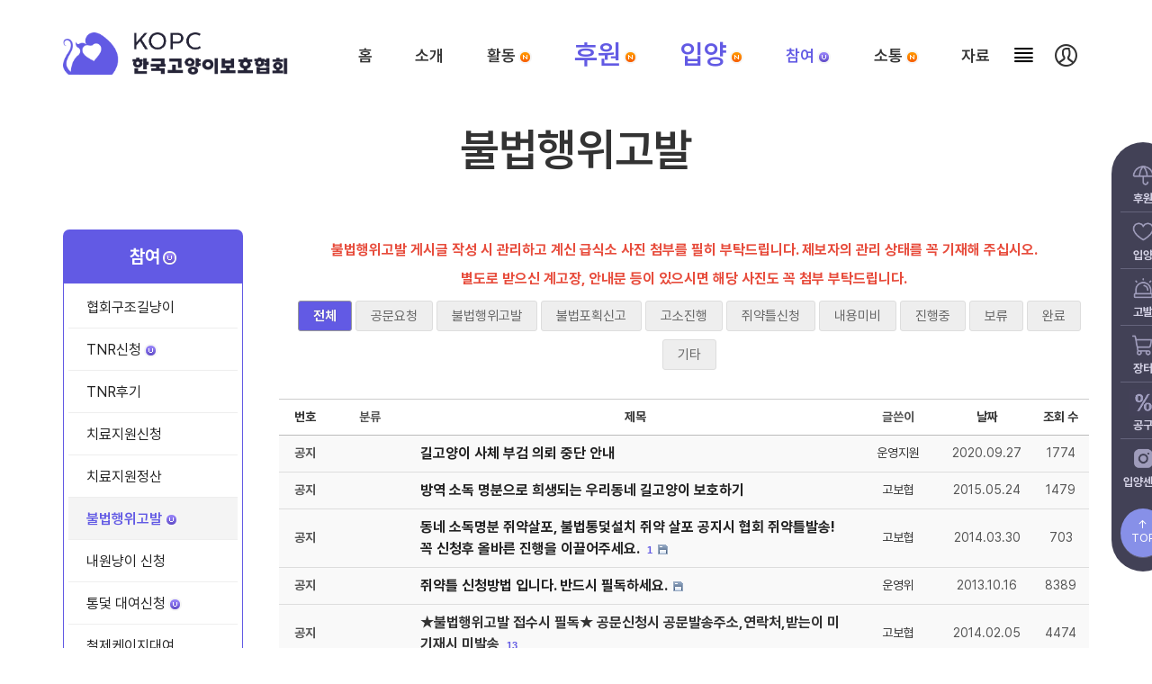

--- FILE ---
content_type: text/html; charset=UTF-8
request_url: https://www.catcare.or.kr/networkillegal/5126813
body_size: 23664
content:
<!DOCTYPE html>
<html lang="ko">
<head>
<!-- META -->
<meta charset="utf-8">
<meta name="Generator" content="XpressEngine">
<meta http-equiv="X-UA-Compatible" content="IE=edge">
<!-- TITLE -->
<title>불법행위고발</title>
<!-- CSS -->
<link rel="stylesheet" href="/common/css/xe.css?20171112174335" />
<link rel="stylesheet" href="/addons/sejin7940_oembed/jquery.oembed.css?20240804175700" />
<link rel="stylesheet" href="/common/js/plugins/ui/jquery-ui.min.css?20190307032129" />
<link rel="stylesheet" href="https://maxcdn.bootstrapcdn.com/font-awesome/4.2.0/css/font-awesome.min.css" />
<link rel="stylesheet" href="/modules/board/skins/sketchbook5_rental/css/board.css?20240806181055" />
<!--[if lt IE 9]><link rel="stylesheet" href="/modules/board/skins/sketchbook5_rental/css/ie8.css?20240805010024" />
<![endif]--><link rel="stylesheet" href="/common/xeicon/xeicon.min.css?20171112174336" />
<link rel="stylesheet" href="/layouts/sejin7940_rlayout/css/default.css?20240805000300" />
<link rel="stylesheet" href="/layouts/sejin7940_rlayout/css/catcare.css?20240805000300" />
<link rel="stylesheet" href="/layouts/sejin7940_rlayout/css/owl.carousel.css?20240805000300" />
<link rel="stylesheet" href="/layouts/sejin7940_rlayout/css/screen_navi.css?20240805000300" />
<link rel="stylesheet" href="/modules/editor/styles/default/style.css?20171112215032" />
<link rel="stylesheet" href="/widgets/sejin7940_banner_widget/skins/gallery/css/default.css?20171005231359" />
<!-- JS -->
<script>
var current_url = "https://www.catcare.or.kr/?mid=networkillegal&document_srl=5126813";
var request_uri = "https://www.catcare.or.kr/";
var current_mid = "networkillegal";
var waiting_message = "서버에 요청 중입니다. 잠시만 기다려주세요.";
var ssl_actions = new Array();
var default_url = "https://www.catcare.or.kr/";
var enforce_ssl = true;</script>
<!--[if lt IE 9]><script src="/common/js/jquery-1.x.js?20171112174335"></script>
<![endif]--><!--[if gte IE 9]><!--><script src="/common/js/jquery.js?20171114011422"></script>
<!--<![endif]--><script src="/common/js/modernizr.js?20171112174335"></script>
<script src="/common/js/x.js?20171112174335"></script>
<script src="/common/js/URI.js?20190307032014"></script>
<script src="/common/js/blankshield.min.js?20171112174335"></script>
<script src="/common/js/common.js?20190307032122"></script>
<script src="/common/js/js_app.js?20171112174335"></script>
<script src="/common/js/xml2json.js?20171112174335"></script>
<script src="/common/js/xml_handler.js?20220203224013"></script>
<script src="/common/js/xml_js_filter.js?20171113050624"></script>
<script src="/modules/board/tpl/js/board.js?20171112215013"></script>
<script src="/addons/sejin7940_block_dblsubmit/block_dblsubmit.js?20220119015831"></script>
<!-- RSS -->
<!-- ICON -->
<link rel="shortcut icon" href="https://www.catcare.or.kr/files/attach/xeicon/favicon.ico" /><link rel="apple-touch-icon" href="https://www.catcare.or.kr/files/attach/xeicon/mobicon.png" />

<script>var video_wide='Y'; var xe_domain='https://www.catcare.or.kr/'; var document_srl=''; var mp4_player='Y'; </script>
<meta name="viewport" content="width=device-width, user-scalable=no, maximum-scale=1, initial-scale=1.0 ">
<style> .xe_content { font-size:13px; }</style>
<link rel="canonical" href="https://www.catcare.or.kr/networkillegal" />
<meta property="og:locale" content="ko_KR" />
<meta property="og:type" content="website" />
<meta property="og:url" content="https://www.catcare.or.kr/networkillegal" />
<meta property="og:title" content="불법행위고발" />
<style>
.loginWindow .loginLayer { padding:15px 30px; width:300px; border:2px solid #666; }
.loginWindow .loginLayer form { margin-bottom:10px; }
.loginWindow .loginLayer .inputText { width:90%; } 
.loginWindow .loginLayer .help { }
.loginWindow .loginLayer .help li a { font-size:14px; }
.loginWindow .loginLayer .help li.find { border:0px; padding:0px 10px; }
.loginWindow .loginLayer .loginButton { float:none; }
.login-footer { width:100%; clear:both; display:inline-block; }
.login-footer .desc { border:1px solid #ccc; background:#fff; color:#000; padding:5px; box-sizing:border-box; font-size:14px; margin-top:10px;}
</style>
<style>
	*, body, h1, h2, h3, h4, h5, h6, input, textarea, select {
		font-family: 'Pretendard', sans-serif;
		-webkit-font-smoothing: antialiased;
		-moz-osx-font-smoothing: grayscale;
	}
	</style>
<style>
.xe_width { max-width:1140px; width:1140px; }
.point_color { color:#625ae4 !important; }
#mm-menu a.active_a,
.dw_color:hover,
.in_section:hover .widget_box_h2 a,
.locNav .active a.locNav_first_a,
.locNav li a:hover,
.breadclumb li.last_breadclumb,
.breadclumb li.last_breadclumb a{color:#625ae4}
.locNav .active { border-bottom:2px solid #625ae4; }
.main_menu ul li.highlight a,
.main_menu ul li.highlight li.highlight a,
.xe .WSlide .camera_wrap .camera_pag .camera_pag_ul li.cameracurrent > span,
.xe .owl-normal .owl-controls .owl-dots .active span,
.fix_header,
.mobile_heder,
.mobile_top_search,
.xe .over_DCPA_image,
.dw_bg,
.lnb_title h2,
.in_section:hover .widget_box_h2 .h2_more span,
.wrap_login .language ul,
.xe .list_span,
.top_login a.login_A,
#scrollUp{background-color:#625ae4;}
.lnb { border-left:2px solid #625ae4; }
.lnb_title { background-color:#fcfcfc !important; border-bottom:2px solid #eee; /* border-bottom:2px solid #625ae4; */  padding:10px 0px;}
.lnb_title h2 a { color:#333 !important; font-weight:bold; }
.locNav .active { border-bottom:0px; background:#f4f4f4; }
.locNav .active .in_loc_span { }
/* .in_loc_span { font-weight:bold; } */
.wrap_menu,
.wrap_sub_header{border-color:#625ae4 !important; /* background:#625ae4 !important; */ color:#fff;}
/* mobile menu */
.mm-list .active { /* background-color:#625ae4; */ }
.mm-list .hover { border-bottom:2px solid #625ae4; }
#mm-menu .mm_a.active_a, #mm-menu li.active i { /* color:#fff !important; */ color:#625ae4; }
#mm-menu .mm-list ul li li a.active_a { color:#625ae4;}
/* cnb */
.topNav { border-bottom:3px solid #625ae4;}
.topNav li a:hover,.topNav li a.active_a,.topNav .active i {color:#625ae4;}
.topNav .active .topNav_first_a {color:#625ae4;}
.lnb_title { background:#625ae4 !important; border-bottom:0px;}
.lnb_title h2 { padding:10px 0px; }
.lnb_title h2 a { color:#fff !important; }
.locNav { border:1px solid #625ae4 !important; border-top:0px !important;}
.top_search {  border-color:#625ae4 !important}
.hover_line{ display:none; }
/* .box_wrap { text-align:center; } */
.box_wrap .more { float:right; ;}
.box_wrap .more a { color:#999 !important;  font-size:12px; }
	/* White Background 형태 */
			.header,.all_first_marker { border-color:#625ae4 !important;  background:transparent !important;  } 
		.account li a:hover,.account li button:hover{color:#fff; color:#625ae4;}
		.hover_line { background-color:#625ae4 !important}
/*		.ViweAll_ko { background-color:#625ae4 !important} */
		.all_first a:hover,.all_first .all_first_a,.active a.first_a,a.first_a:hover,.highlight a.first_a,.main_menu ul li.highlight li.highlight a, .fix_header li.active a.first_a, .main_menu ul li.highlight a, .fix_header li.highlight a.first_a, 
		.main_menu ul li.highlight li.highlight a {color:#625ae4;}
		.main_menu ul li.highlight li.highlight a, .dw_bg, .fix_header,	.mobile_heder, .mobile_top_search { background-color:#fff; }
		/* .main_menu ul li.highlight a, .main_menu ul li.highlight li.highlight a { color:#fff; } */
		.main_menu ul li.highlight li.highlight a, .dw_bg, .fix_header, .mobile_heder, .mobile_top_search, .all_first a:hover, /* .all_first .all_first_a, */ .active a.first_a,a.first_a:hover,.highlight a.first_a,.main_menu ul li.highlight li.highlight a, .fix_header li.active a.first_a, .fix_header li.highlight a.first_a, .main_menu ul li.highlight li.highlight a {color:#625ae4 !important; }
		.main_menu ul li.highlight a {color:#fff !important; }
		.main_menu ul li a.active_a { background-color:#625ae4 !important; color:#fff !important}
		.scroll-progress  { background-color:#625ae4 !important} 
		.highlight .hover_line:after { border-top-color:#625ae4 !important} 
		.account li a, .account li button, a.first_a { color:#333; }
	.ec .in_body{padding-left:240px;}
.ce .in_body{padding-right:240px;}
.ec .e1{margin-right:-200px;left:-240px;}
.ce .e1{margin-left:-200px;right:-240px;}
.e1,
.sub_section{width:200px;}  /* sejin7940_scroll_progress 애드온 */
.gnb li.first_li { padding-left:47.5px; padding-right:47.5px;}
.gnb_center .main_menu{padding-left:95px;}
.fix_header .gnb li.first_li{padding-right:85px;}
/* 전체 메뉴 기능 */
	.lnb-bg { padding-left:20px !important;  }
	.lnb-bg:before, .lnb-bg:after { border-bottom:0px; }
		.lnb-bg {  border-bottom:1px solid #625ae4; }
	.lnb-bg:before, .lnb-bg:after { border-bottom:1px solid #625ae4;  border-top:1px solid #625ae4; margin-top:9px; background: !important; /* height:885px; */ }  
				.lnb-bg .gnb_all_sub li a  { letter-spacing:-1px; }
	.gnb:not(.gnb_all) .lnb-bg .gnb_all_sub li a:hover, .gnb:not(.gnb_all) .lnb-bg .gnb_all_sub li a.active_a  { color:#625ae4 !important; font-weight:bold; }
		.lnb-bg .first_a_all { height:1px; overflow:hidden; padding-top:0px; padding-bottom:0px; } 
			.gnb li.first_li { padding-right:0px; }
		.main_menu div { left:0px; }
		.gnb:not(.gnb_all) .main_menu ul{ width:150px;  /* min-width:150; max-width:0px; */ }
	.main_menu ul li { /* width:INF%; */ box-sizing:border-box; text-align:left;}
.main_menu ul ul{left:163px; text-align:left; }
a.first_a{font-size:18px;}
.lnb-bg a.first_a{font-size:18px;}
@media screen and (max-width:1270px){
}
@media screen and (max-width:1023px){
	/*
*/
}
.content_breadclumb { border-bottom:2px solid #625ae4 !important; } 
</style>
<style>
.mobile_menu_search img { margin-top:3px; width:18px !important; height:20px; }
	.header,.all_first_marker { border-color:#625ae4 !important; background:transparent !important; } 
	.account li a:hover,.account li button:hover{color:#fff; color:#625ae4;}
	.hover_line { background-color:#625ae4 !important}
/*	.ViweAll_ko { background-color:#625ae4 !important} */
	.all_first a:hover,.all_first .all_first_a,.active a.first_a,a.first_a:hover,.highlight a.first_a,.main_menu ul li.highlight li.highlight a, .fix_header li.active a.first_a, .main_menu ul li.highlight a, .fix_header li.highlight a.first_a, 
	.main_menu ul li.highlight li.highlight a {color:#625ae4;}
	.main_menu ul li.highlight li.highlight a, .dw_bg, .fix_header,	.mobile_heder, .mobile_top_search { background-color:#fff; }
	.main_menu ul li.highlight a, .main_menu ul li.highlight li.highlight a { color:#fff; }
	.scroll-progress  { background-color:#625ae4 !important} 
	.highlight .hover_line:after { border-top-color:#625ae4 !important} 
	.account li a, .account li button, a.first_a { color:#333; }
	.top_menu  { border-bottom:1px solid  #625ae4 !important;   background:#fff;  background:#f6f5fd;  } 
	.mobile_top { background:#fff;  background:#f6f5fd;  } 
/*	div.item a { color:#333 !important; } */
/*	.footer { background:#fff; } */
	.logo_min a, .account li a, .account li button { color:#333; }
	.top_in_search input { border:1px solid #bbb; color:#333; background:#fcfcfc; }
	.top_in_search { -webkit-box-shadow:none; box-shadow:auto; }
	input.mobile_Topsearch  { background:#ccc; border:1px solid #bbb; }
	.mobile_top_search { -webkit-box-shadow:none; box-shadow:auto; margin-top:-10px; }
	.menu-btn { background:#625ae4; border:1px solid #c0c0c0; }
	.xdtBar div { border-top:2px solid #fff !important;} 
	.mobile_menu_search {  filter: brightness(0.6); margin-right:5px; }
	
	.top_menu .owl-carousel .owl-controls .owl-nav .owl-prev, .top_menu .owl-carousel .owl-controls .owl-nav .owl-next
	 {background-image:url(layouts/sejin7940_rlayout//img/arrow_b.gif)}
	
	.top_menu a.tab_first_a { color:#333; }
	.top_menu .top-owl-menu .first_item.selected a { background:transparent;    color:#625ae4;  /* padding-left:15px; padding-right:15px; */ font-weight:bold; }
	
	.top_menu .second_a.active_a { color:#625ae4; font-weight:bold;}
</style>
<style>
.col3 { width:31.3%; float:left; margin:0px 1% 15px 1%; }
.col2 { width:48%; float:left; margin:0px 1% 15px 1%;  }
.col1 { width:98%; float:left; margin:0px 1% 15px 1%;  clear:both;}
/* .side { width:100%; margin:0px 0px 15px 0px; } */
</style>
<style>
.video-container{ text-align:center;}
	.header, .all_first_marker { border:0px;  }
	.body { box-shadow:none; }
	.wrap_sub_header { border:0px; }
	.footer { background:#625ae4 !important; }
</style>
<style>
					.lnb-bg { padding-left:0px !important; }
					</style>
<style>
.sitemap_bg { margin-top:9px; background:#f6f5fb;  border-bottom:1px solid #625ae4; border-top:1px solid #625ae4;  float:left;}
.sitemap { width:100%; margin-top:0px; display:inline-block; }
.sitemap .sitemap_cell { width:24.7% !important; display:inline-block;  }
.sitemap .sitemap_box { width:96%; margin:2% 1%;  display:inline-block; background:#fff; padding:20px; border-radius:20px; box-sizing:border-box; min-height:350px; }
.sitemap .sitemap_box .sitemap_title { font-weight:bold; font-size:16px; border-bottom:1px solid #aaa; padding-bottom:5px; margin-bottom:10px; padding-left:5px; }
.sitemap .sitemap_sub { float:left; list-style:none; }
.sitemap .sitemap_sub li { width:100%; padding:5px; }
.sitemap .sitemap_sub li a { font-size:15px; }
.sitemapbar { background:#fff; width:100%; border-radius:30px; padding:15px 80px; text-align:center; box-sizing:border-box; color:#000; font-size:16px; display:inline-block; margin-top:20px; font-weight:bold; margin-bottom:10px;}
.sitemapbar_right { list-style:none; padding:5px 0px 0px 0px; margin:0px; }
.sitemapbar_right a { color:#000; padding:0px 20px; }
</style>
<style>
				
			.bg_breadclumb h2 a { color:#333; font-family:'맑은 고딕'; font-size:50px; }
			.cnb3 { text-align:center; }	/*  스케치북 분류 중앙으로 */
			.cnb3 li { display:inline-block; float:none;}
					
				.sub_header { /* background-size:contain !important; */ background-position:center center;  }
						.sub_header { height:140px; }
				</style>
<style>
.second_locNav { margin-top:5px !important; padding-bottom:10px !important; }
.cate_selected { padding-right:10px !important; }
.cate_btn { border:1px solid #ccc; padding:2px 3px !important; background:#f4f4f4; }
</style>
<style data-id="bdCss">
.bd a:focus,.bd input:focus,.bd button:focus,.bd textarea:focus,.bd select:focus{outline-color:#625ae4;}
.bd .replyNum{color:#625ae4 !important}
.bd .trackbackNum{color: !important}
.bd.fdb_count .replyNum{background:#625ae4;}
.bd.fdb_count .trackbackNum{background:;}
.bd em,.bd .color{color:#625ae4;}
.bd .shadow{text-shadow:1px 1px 1px ;}
.bd .bolder{color:#625ae4;text-shadow:2px 2px 4px ;}
.bd .bg_color{background-color:#625ae4;}
.bd .bg_f_color{background-color:#625ae4;background:-webkit-linear-gradient(#FFF -50%,#625ae4 50%);background:linear-gradient(to bottom,#FFF -50%,#625ae4 50%);}
.bd .border_color{border-color:#625ae4;}
.bd .bx_shadow{box-shadow:0 0 2px ;}
.viewer_with.on:before{background-color:#625ae4;box-shadow:0 0 2px #625ae4;}
.bd_zine.zine li:first-child,.bd_tb_lst.common_notice tr:first-child td{margin-top:2px;border-top:1px solid #DDD}
.bd_zine .info b,.bd_zine .info a{color:;}
.bd_zine.card h3{color:#625ae4;}
.bd_tb_lst .cate span,.bd_tb_lst .author span,.bd_tb_lst .last_post small{max-width:px}
</style>
<style>
.bd_tb_lst { margin-bottom:20px; }
.bd_tb_lst th, .bd_tb_lst td { font-size:14px; }
.bd_tb_lst td.title { font-size:16px; }
.bd .bg_f_f9 { background:none;  }
/* .bd_tb_lst th { border-top:2px solid #625ae4; } */
.bd_tmb_lst { padding:24px 0px 0px 0px !important;  }
.bd_tmb_lst p b { line-height:140%; font-weight:bold; }
.bd_tmb_lst p.gall_date { text-align:right; padding-right:10px; font-size:15px; color:#aaa; }
.bd_zine.card>li { padding:0px; margin-bottom:25px; }
.bd_zine.card h3 { color:#000; font-size:16px; padding:0px 10px; margin:5px 0px 0px 0px; }
.bd_zine.card .info { padding:0px 10px 10px 10px; font-size:12px; margin-top:0px;}
.bd_zine .info, .bd_zine .info a { color:#000; }
.bd_zine .info .itm:first-child { margin-bottom:7px;}
.bd_zine .info b, .bd_zine .info a { color:#000; }
.rd_hd .board h1 { font-size:18px;  }
.rd_hd .board .top_area { border-bottom:0px; }
.rd_hd .board .btm_area { background:#FCFCFC; border-bottom:1px solid #ccc; padding-bottom:5px; }
.rd_hd .board .btm_area span, .rd_hd .board .btm_area span a { margin-right:20px; font-size:16px; }
.rd_hd .board b { color:#222; }
.bd_pg { padding:5px 0px 0px 0px; }
.btm_mn { border-top:0px; padding:0px; }
.rd_file a { color:#333 !important; text-decoration:underline; font-size:14px; }
.is_tmb { background:#eeeeee;}
.bd_faq_srch { background:none; border:0px; box-shadow:none; width:80%; margin:20px auto 20px auto;}
.btn_red { background:#625ae4; border-color:#625ae4; box-shadow:none; text-shadow:none; color:#fff !important; padding:5px 20px !important; }
.bd_pg a, .bd_pg strong { border:1px solid #aaa; }
.bd_pg .this, .bd_pg a:hover, .bd_pg a:focus { background:#625ae4; color:#fff; }
/* .rd_hd .board .top_area { border-top:2px solid #625ae4; padding-top:15px;} */
.cnb3 { text-align:center; margin-left:12px;}
.cnb3 a { font-size:15px; }
.cnb3 .on>a, .cnb3 a:hover, .cnb3 a:focus { background:#625ae4; } 
.extra_title { background:#F3F3F3 !important; border:0px !important; font-size:17px; /* font-size:17px !important; */  font-weight:bold !important; padding:20px 0px 5px 5px !important; }
.et_vars th { font-size:14px; min-width:200px; word-break:break-all; white-space:normal !important; font-weight:normal;}
.et_vars th { min-width:220px !important; }
.et_vars td { font-size:14px;  }
.et_vars td p { font-size:13px; padding-top:7px; }	
.exForm li { white-space:nowrap; }
</style>
<style>
.small_tab_nav { width:38%; }
.small_depth_nav { width: 62%; }
.small_menu_top {background: #625ae4 ; height:0px; /* padding-top: 6.4rem; */}
.small_menu_area { height:calc(100% - 6rem); }
</style>
<style>
.small_tab_menu > li > a > span:after { background:#625ae4; }
.small_tab_menu > li.current_scroll > a { color:#625ae4; font-weight:bold; } 
.small_depth_menu > li > ul > li.current-menu-item > a {color: #625ae4; font-weight:bold;}
.small_depth_menu > li > ul > li > ul.sub-menu li.current-menu-item a {color: #625ae4; font-weight:bold;}
</style>
<style>
.mm-list .hover { background:transparent; }
.Nav_i {width:100%; text-align:right; padding-right:12px; color:#000; background:transparnet !important;}
</style>
<style>
.mm_mobile_menu { left:auto; right:0px !important; }
</style>
<style>
.modal_background{   position: fixed;  top:0; left: 0; bottom: 0; right: 0;  background: rgba(0, 0, 0, 0.8);  z-index:999999;  display:none; }
.modal_box{  position: absolute;  top: calc(50vh - 280px); left: calc(50vw - 400px);  background-color: white;  /* display: flex; */ justify-content: enter;  align-items: center;  border-radius: 10px;  width: 800px;  height: 560px; padding:30px; box-sizing:border-box; }
</style>
<link rel="stylesheet" type="text/css" href="https://cdn.jsdelivr.net/gh/orioncactus/pretendard/dist/web/static/pretendard-dynamic-subset.css" />
<link rel="stylesheet" href="https://cdnjs.cloudflare.com/ajax/libs/font-awesome/5.8.2/css/all.min.css"  /><script>
//<![CDATA[
xe.current_lang = "ko";
xe.cmd_find = "찾기";
xe.cmd_cancel = "취소";
xe.cmd_confirm = "확인";
xe.msg_no_root = "루트는 선택 할 수 없습니다.";
xe.msg_no_shortcut = "바로가기는 선택 할 수 없습니다.";
xe.msg_select_menu = "대상 메뉴 선택";
//]]>
</script>
</head>
<body>
<!-- 레이아웃 자체 로그인 사용시 -->
		
<!-- loginWindow -->
<div id="loginWindow" class="loginWindow">
<!-- class="loginWindow" | class="loginWindow open" -->
	<span class="modalWindow" id="modalWindow"></span>
	<div id="loginLayer" class="loginLayer loginTypeA">
	<!-- class="loginLayer loginTypeA" | class="loginLayer loginTypeB" -->
		<button type="button" class="close" onclick="document.getElementById('loginWindow').style.display='none'" accesskey="X"><span>Close Login Layer</span></button>
					<!--<form action="" method="post" class="typeA" id="commonLogin" onsubmit="return procFilter(this, login)"><input type="hidden" name="error_return_url" value="/networkillegal/5126813" /><input type="hidden" name="mid" value="networkillegal" /><input type="hidden" name="vid" value="" />-->
		<form action="" method="post" class="typeA" id="commonLogin" ruleset="@login" >
			<input type="hidden" name="success_return_url" value="/networkillegal/5126813" />
			<input type="hidden" name="act" value="procMemberLogin" />
			<fieldset>
				<h2 style="margin-top:10px;">후원 회원</h2>
				<dl>
					<dd><input name="user_id" type="text" class="inputText" id="uid" placeholder="아이디" /></dd>
					<dd><input name="password" type="password" class="inputText" id="upw" placeholder="비밀번호" /></dd>
				</dl>
				<!--
				<p class="keep">
					<input name="keep_signed" type="checkbox" id="keepA" value="Y" class="inputCheck" onclick="if(this.checked) return confirm('브라우저를 닫더라도 로그인이 계속 유지될 수 있습니다.\n\n로그인 유지 기능을 사용할 경우 다음 접속부터는 로그인할 필요가 없습니다.\n\n단, 게임방, 학교 등 공공장소에서 이용 시 개인정보가 유출될 수 있으니 꼭 로그아웃을 해주세요.');"/><label for="keepA">로그인 유지</label>
				</p>
				-->
				<span class="loginButton" style="float:left;" ><input onclick="window.open('https://mrmweb.hsit.co.kr/v2/default.aspx?Server=W84VEl1nLFL/fBi1hLgWsA==&action=join');return false;" value="후원 회원가입" style="width:70px;" ></span>
				
				<span class="loginButton" style="float:right;"><input name="" type="submit" value="로그인" /></span>
			</fieldset>
		</form>
		<div style="clear:both; display:inline-block; width:100%; height:45px; margin-top:-50px;">
			<ul class="help" style="clear:both;">
				<li class="find">
					<a href="https://mrmweb.hsit.co.kr/v2/default.aspx?Server=W84VEl1nLFL/fBi1hLgWsA==&action=searchid" onclick="window.open(this.href);return false;">후원회원 ID 찾기</a>
				</li>
				<li class="find">
					<a href="https://mrmweb.hsit.co.kr/v2/default.aspx?Server=W84VEl1nLFL/fBi1hLgWsA==&action=searchpwd" onclick="window.open(this.href);return false;" >후원회원 PW 찾기</a>
				</li>
			</ul>
		</div>
		
		
		<div class="login-footer" style="position:relative; background:#eeedfd; margin:0px -30px -15px -30px; padding:10px 30px 10px 30px;  border-top:1px solid #625ae4;   border-bottom:1px solid #625ae4; ">
			<div class="desc" >
				후원자인데 로그인 아이디가 없으신가요?<br>
				후원신청시 작성하신 휴대폰 또는 이메일 정보로 인증을 받으신 후 로그인 아이디를 생성하실 수 있습니다.<br>
			</div>
			<div class="btn_outlogin_sign" style="text-align:center; padding:10px;">
				<span class="loginButton" style="margin:0px auto;" ><input onclick="window.open('https://mrmweb.hsit.co.kr/v2/default.aspx?Server=W84VEl1nLFL/fBi1hLgWsA==&action=certify');return false;" value="후원 아이디 생성하기" style="text-align:center;" ></span>
			</div>		
		</div>
			
		<div style="border-top:1px solid #aaa; background:#fafafa; margin:0px -30px -15px -30px; padding:15px 30px 0px 30px; " >
			<h2>준비 회원</h2>
			<div class="login-footer" style="position:relative; text-align:center;">		
				<span class="loginButton" style="margin:0px auto;" ><input onclick="location.href='https://www.catcare.or.kr/index.php?act=dispMemberSignUpForm';" value="준비 회원가입" style="width:150px; text-align:center;" ></span>
			</div>
			
						<ul class="help" style="margin:0px; border-bottom:0px;">
				<li class="find"><a href="/?act=dispMemberFindAccount">준비회원 ID/PW 찾기</a></li>
				<!--
				<li class="find"><a href="/?act=dispMemberResendAuthMail">인증메일 재발송</a></li>
				-->
			</ul>
					</div>
					
		<button type="button" class="close" onclick="document.getElementById('loginWindow').style.display='none'" accesskey="X"><span>Close Login Layer</span></button>
	</div>
</div>
<!-- /loginWindow -->
	<!-- 로그인 창 부분 (끝) -->
	
	
  




<div class="xe ec mobile-B " > 
<!-- 헤더 시작 -->
	<div class="header dw_bg gnb_left " id="header"  style="">
		<div class="in_header">
			<p class="skip"><a href="#content">메뉴 건너뛰기</a></p>
						<div class="middle_header xe_width" style="height:95px;">
								<div class="top_header_inner" >
					<!-- 우상단 로그인 -->
<div class="account" style="margin-top:40px;">
	<ul class="clearBoth wrap_login">
																
			<li class="first_login"><a class="act_login login_A" onclick="jQuery('#loginWindow').toggle();" style="cursor:pointer;"><i class="xi-user-circle" style="font-size:25px;"></i></a></li>
						
							
					</ul>
	<ul class="clearBoth wrap_login" style="clear:both;">
			</ul>
</div>				</div>
												<div class="top_header_banner">
											<div class="xe-widget-wrapper " style=""><div style="*zoom:1;padding:0px 0px 0px 0px !important;"><div class="banner_gallery" style="float:left; width:100%; ">
	<ul style="float:left; width:100%; margin:0px; padding:0px; display:none;">
		<!-- 메뉴체계 기반인 경우 -->
					<!--<li class="noimage" style="width:-2px; padding:0px; margin:0px; " alt="첨부된 이미지가 없습니다."></li>  -->
			</ul>
	
</div></div></div>
									</div>
								<h1 class="large_logo" style="background:transparent; position:absolute; left:0px; /* top:60px; */  padding-top:36px;">
															<a href="main" title=""  style="/* height:70px; */ position:relative; ">
						<img class="logo" src="https://www.catcare.or.kr/files/attach/images/5072243/b53805b5435f6f204c5a0637a2a27f70.png" alt="" border="0" style="width:250px;  " />
					</a>
									</h1>	
									<!--
					<div class="btn_top_search" style="width:41px; cursor:pointer;">
						<img src="/layouts/sejin7940_rlayout/img/empty.gif"  class="Topsearch" onclick="jQuery('.top_search').toggle();"/>	
					</div>
					-->
								<div class="div_gnb" style="position:relative; display:inline-block; margin-left:250px; margin-top:30px; width:890px; /* right:0px; top:60px; */ ">
					<nav class="gnb " style=" float:left;  padding-left:10px; ">
	<ul id="menu" class="menu main_menu" style="  ">
				<li  class="first_li first_li1" style="">
		
						<a class="first_a " href="https://www.catcare.or.kr/main"  style="">홈<span class="hover_line"></span></a>
																													</li><li  class="first_li first_li2" style="">
		
						<a class="first_a " href="https://www.catcare.or.kr/introasso"  style="">소개<span class="hover_line"></span></a>
																								<div  class="sub1 sub_div" style="">
																	<ul class="first_ul round3 " style="">
															<li class="second_li1 " style="">
												<a href="https://www.catcare.or.kr/introasso" class="second_a">협회소개												</a>
																														</li>										<li class="second_li2 " style="">
												<a href="https://www.catcare.or.kr/history" class="second_a">연혁												</a>
																														</li>										<li class="second_li3 " style="">
												<a href="https://www.catcare.or.kr/intromanager" class="second_a">구성												</a>
																														</li>										<li class="second_li4 " style="">
												<a href="https://www.catcare.or.kr/info" class="second_a">주요활동												</a>
													<ul class="second_ul sub2 round3">
																<li class="second_li">
																		<a href="https://www.catcare.or.kr/info_tnr">인도적TNR</a>
																																			</li><li class="second_li">
																		<a href="https://www.catcare.or.kr/info_cure">구조치료</a>
																																			</li><li class="second_li">
																		<a href="https://www.catcare.or.kr/info_shelter">입양센터 쉼터</a>
																																			</li><li class="second_li">
																		<a href="https://www.catcare.or.kr/info_edu">교육홍보/공동구매</a>
																																			</li><li class="second_li">
																		<a href="https://www.catcare.or.kr/info_declare">민원 학대 고발</a>
																																			</li><li class="second_li">
																		<a href="https://www.catcare.or.kr/info_active">지원사업</a>
																																			</li>							</ul>																	</li>										<li class="second_li5 " style="">
												<a href="https://www.catcare.or.kr/townnot" class="second_a">공지사항												</a>
																														</li>										<li class="second_li6 " style="">
												<a href="https://www.catcare.or.kr/KOPCNewsletter" class="second_a">소식지												</a>
																														</li>									</ul>
			</div>					</li><li  class="first_li first_li3" style="">
		
						<a class="first_a " href="https://www.catcare.or.kr/news_issue"  style="">활동<img src="https://www.catcare.or.kr/modules/document/tpl/icons/new.gif" alt="new" title="new" style="margin-left:3px;border:2px solid #F6F6F6;border-radius:10px;vertical-align:middle;" class="menu_new"/><span class="hover_line"></span></a>
																								<div  class="sub1 sub_div" style="">
																	<ul class="first_ul round3 " style="">
															<li class="second_li1 " style="">
												<a href="https://www.catcare.or.kr/news_issue" class="second_a">정책이슈												</a>
																														</li>										<li class="second_li2 " style="">
												<a href="https://www.catcare.or.kr/crdNEWs" class="second_a">카드뉴스												</a>
																														</li>										<li class="second_li3 " style="">
												<a href="https://www.catcare.or.kr/news_story" class="second_a">스토리<img src="https://www.catcare.or.kr/modules/document/tpl/icons/new.gif" alt="new" title="new" style="margin-left:3px;border:2px solid #F6F6F6;border-radius:10px;vertical-align:middle;" class="menu_new"/>												</a>
																														</li>										<li class="second_li4 " style="">
												<a href="https://www.catcare.or.kr/news_support" class="second_a">지원												</a>
																														</li>										<li class="second_li5 " style="">
												<a href="https://www.catcare.or.kr/news_info" class="second_a">소식												</a>
																														</li>									</ul>
			</div>					</li><li  class="first_li first_li4" style="">
		
						<a class="first_a " href="https://www.catcare.or.kr/dona2"  style="font-size:30px; padding-top:12px; color:#625ae4;">후원<img src="https://www.catcare.or.kr/modules/document/tpl/icons/new.gif" alt="new" title="new" style="margin-left:3px;border:2px solid #F6F6F6;border-radius:10px;vertical-align:middle;" class="menu_new"/><span class="hover_line"></span></a>
																								<div  class="sub1 sub_div" style="">
																	<ul class="first_ul round3 " style="">
															<li class="second_li1 " style="">
												<a href="https://online.mrm.or.kr/jfWh0OB" class="second_a" target="_blank">후원하기												</a>
																														</li>										<li class="second_li2 " style="">
												<a href="https://www.catcare.or.kr/donaaccs" class="second_a">후원결산												</a>
																														</li>										<li class="second_li3 " style="">
												<a href="https://www.catcare.or.kr/share" class="second_a">기념후원												</a>
																														</li>										<li class="second_li4 " style="">
												<a href="https://www.catcare.or.kr/company" class="second_a">기업후원												</a>
																														</li>										<li class="second_li5 " style="">
												<a href="https://www.catcare.or.kr/goods" class="second_a">물품후원<img src="https://www.catcare.or.kr/modules/document/tpl/icons/new.gif" alt="new" title="new" style="margin-left:3px;border:2px solid #F6F6F6;border-radius:10px;vertical-align:middle;" class="menu_new"/>												</a>
																														</li>										<li class="second_li6 " style="">
												<a href="https://www.catcare.or.kr/donaq" class="second_a">후원문의<img src="https://www.catcare.or.kr/modules/document/tpl/icons/new.gif" alt="new" title="new" style="margin-left:3px;border:2px solid #F6F6F6;border-radius:10px;vertical-align:middle;" class="menu_new"/>												</a>
																														</li>									</ul>
			</div>					</li><li  class="first_li first_li5" style="">
		
						<a class="first_a " href="#"  style="font-size:30px; padding-top:12px; color:#625ae4;">입양<img src="https://www.catcare.or.kr/modules/document/tpl/icons/new.gif" alt="new" title="new" style="margin-left:3px;border:2px solid #F6F6F6;border-radius:10px;vertical-align:middle;" class="menu_new"/><span class="hover_line"></span></a>
																								<div  class="sub1 sub_div" style="">
																	<ul class="first_ul round3 " style="">
															<li class="second_li1 " style="">
												<a href="https://www.catcare.or.kr/adoptinfo" class="second_a">입양신청 방법안내												</a>
																														</li>										<li class="second_li2 " style="">
												<a href="https://www.catcare.or.kr/catadopt" class="second_a">고보협입양												</a>
																														</li>										<li class="second_li3 " style="">
												<a href="https://www.catcare.or.kr/protect" class="second_a">임시 보호												</a>
																														</li>										<li class="second_li4 " style="">
												<a href="https://www.catcare.or.kr/shelter" class="second_a">입양센터/쉼터소식<img src="https://www.catcare.or.kr/modules/document/tpl/icons/new.gif" alt="new" title="new" style="margin-left:3px;border:2px solid #F6F6F6;border-radius:10px;vertical-align:middle;" class="menu_new"/>												</a>
																														</li>										<li class="second_li5 " style="">
												<a href="https://www.catcare.or.kr/activity" class="second_a">입양 후기												</a>
																														</li>										<li class="second_li6 " style="">
												<a href="https://www.catcare.or.kr/heart" class="second_a">마음입양												</a>
																														</li>										<li class="second_li7 " style="">
												<a href="https://www.catcare.or.kr/adopt" class="second_a">입양신청												</a>
																														</li>									</ul>
			</div>					</li><li class="active highlight first_li  first_li6"  style="">
		
													<a class="first_a " href="#"  style="">참여<img src="https://www.catcare.or.kr/modules/document/tpl/icons/update.gif" alt="new comment" title="new comment" style="margin-left:3px;border:2px solid #F6F6F6;border-radius:10px;vertical-align:middle;" class="menu_new_comment"/><span class="hover_line act_line"></span></a>
																								<div  class="sub1 sub_div" style="">
																	<ul class="first_ul round3 " style="">
															<li class="second_li1 " style="">
												<a href="https://www.catcare.or.kr/rescue" class="second_a">협회구조길냥이												</a>
																														</li>										<li class="second_li2 " style="">
												<a href="https://www.catcare.or.kr/actitnr" class="second_a">TNR신청<img src="https://www.catcare.or.kr/modules/document/tpl/icons/update.gif" alt="new comment" title="new comment" style="margin-left:3px;border:2px solid #F6F6F6;border-radius:10px;vertical-align:middle;" class="menu_new_comment"/>												</a>
																														</li>										<li class="second_li3 " style="">
												<a href="https://www.catcare.or.kr/afterTNR" class="second_a">TNR후기												</a>
																														</li>										<li class="second_li4 " style="">
												<a href="https://www.catcare.or.kr/actiasist" class="second_a">치료지원신청												</a>
																														</li>										<li class="second_li5 " style="">
												<a href="https://www.catcare.or.kr/calculate" class="second_a">치료지원정산												</a>
																														</li>										<li class="second_li6 " style="">
																									<a href="https://www.catcare.or.kr/networkillegal" class="active_a second_a">불법행위고발<img src="https://www.catcare.or.kr/modules/document/tpl/icons/update.gif" alt="new comment" title="new comment" style="margin-left:3px;border:2px solid #F6F6F6;border-radius:10px;vertical-align:middle;" class="menu_new_comment"/>												</a>
																														</li>										<li class="second_li7 " style="">
												<a href="https://www.catcare.or.kr/actipherm2" class="second_a">내원냥이 신청												</a>
																														</li>										<li class="second_li8 " style="">
												<a href="https://www.catcare.or.kr/actitrap" class="second_a">통덫 대여신청<img src="https://www.catcare.or.kr/modules/document/tpl/icons/update.gif" alt="new comment" title="new comment" style="margin-left:3px;border:2px solid #F6F6F6;border-radius:10px;vertical-align:middle;" class="menu_new_comment"/>												</a>
																														</li>										<li class="second_li9 " style="">
												<a href="https://www.catcare.or.kr/crcage" class="second_a">철제케이지대여												</a>
																														</li>										<li class="second_li10 " style="">
												<a href="https://www.catcare.or.kr/actiinform" class="second_a">홍보지신청												</a>
																														</li>										<li class="second_li11 " style="">
												<a href="https://www.catcare.or.kr/actiedu" class="second_a">교육신청												</a>
																														</li>										<li class="second_li12 " style="">
												<a href="https://www.catcare.or.kr/actihelp" class="second_a">봉사신청												</a>
																														</li>									</ul>
			</div>					</li><li  class="first_li first_li7" style="">
		
						<a class="first_a " href="#"  style="">소통<img src="https://www.catcare.or.kr/modules/document/tpl/icons/new.gif" alt="new" title="new" style="margin-left:3px;border:2px solid #F6F6F6;border-radius:10px;vertical-align:middle;" class="menu_new"/><span class="hover_line"></span></a>
																								<div  class="sub1 sub_div" style="">
																	<ul class="first_ul round3 " style="">
															<li class="second_li1 " style="">
												<a href="https://www.catcare.or.kr/resofaq" class="second_a">묻고 답하기<img src="https://www.catcare.or.kr/modules/document/tpl/icons/new.gif" alt="new" title="new" style="margin-left:3px;border:2px solid #F6F6F6;border-radius:10px;vertical-align:middle;" class="menu_new"/>												</a>
																														</li>										<li class="second_li2 " style="">
												<a href="https://www.catcare.or.kr/townboard" class="second_a">소통 게시판												</a>
																														</li>										<li class="second_li3 " style="">
												<a href="https://www.catcare.or.kr/townphoto" class="second_a">돌봄 길냥이												</a>
																														</li>										<li class="second_li4 " style="">
												<a href="https://www.catcare.or.kr/townadop" class="second_a">회원 입양/임보<img src="https://www.catcare.or.kr/modules/document/tpl/icons/new.gif" alt="new" title="new" style="margin-left:3px;border:2px solid #F6F6F6;border-radius:10px;vertical-align:middle;" class="menu_new"/>												</a>
																														</li>										<li class="second_li5 " style="">
												<a href="https://www.catcare.or.kr/townmall" class="second_a">고보협 장터<img src="https://www.catcare.or.kr/modules/document/tpl/icons/update.gif" alt="new comment" title="new comment" style="margin-left:3px;border:2px solid #F6F6F6;border-radius:10px;vertical-align:middle;" class="menu_new_comment"/>												</a>
																														</li>										<li class="second_li6 " style="">
												<a href="https://www.catcare.or.kr/acti09" class="second_a">공동구매<img src="https://www.catcare.or.kr/modules/document/tpl/icons/update.gif" alt="new comment" title="new comment" style="margin-left:3px;border:2px solid #F6F6F6;border-radius:10px;vertical-align:middle;" class="menu_new_comment"/>												</a>
																														</li>									</ul>
			</div>					</li><li  class="first_li first_li8" style="">
		
						<a class="first_a " href="#"  style="">자료<span class="hover_line"></span></a>
																								<div  class="sub1 sub_div" style="">
																	<ul class="first_ul round3 " style="">
															<li class="second_li1 " style="">
												<a href="https://www.catcare.or.kr/FAQ" class="second_a">자주묻는 질문												</a>
																														</li>										<li class="second_li2 " style="">
												<a href="https://www.catcare.or.kr/resoboard" class="second_a">고보협자료												</a>
																														</li>										<li class="second_li3 " style="">
												<a href="https://www.catcare.or.kr/warm" class="second_a">온정칼럼												</a>
																														</li>										<li class="second_li4 " style="">
												<a href="https://www.catcare.or.kr/guide" class="second_a">길고양이가이드												</a>
																														</li>									</ul>
			</div>					</li>	
					<a class="ViweAll offAll ViweAll_ko" href="#" style="/* right:15px; */ "><i class="xi-align-justify" style="font-size:25px;"></i></a>
						</ul>
</nav>
<script>
var gnb_all='Y';
</script>															
					<div class="dw_bg all_Menu lnb-bg xe_width" style=" margin-left:-250px; width:1140px; clear:both; background:#fff; ">					
						
<div class="sitemap_bg">
		<div class="sitemapbar" style="border-radius:50px;">
		<div class="sitemapbar_left" style="float:left; padding-top:3px;">여러분의 후원은 큰 힘이 됩니다.</div>
		<div class="sitemapbar_right" style="float:right;">
			<a href="https://online.mrm.or.kr/jfWh0OB" target="_blank">정기후원</a>
			<a>후원안내</a>
			<!--<a>결연 후원</a>-->
			<a href="https://online.mrm.or.kr/Bslj00H" target="_blank">일시후원</a>
			<a href="https://mrmweb.hsit.co.kr/v2/default.aspx?Server=W84VEl1nLFL/fBi1hLgWsA==&action=info" target="_blank">후원 증액</a>
		</div>	
	</div>
			<ul class="sitemap">
														<li class="sitemap_cell ">
			<div class="sitemap_box">
				<div class="sitemap_title">
					<a href="https://www.catcare.or.kr/introasso" ><span class="in_loc_span"><!--▶ -->소개</span></a>
				</div>
				<ul class="sitemap_sub">
										<li class="">
						<a href="https://www.catcare.or.kr/introasso"><span class="in_loc_span"><!--▶ -->협회소개</span></a>
						
											</li>
										<li class="">
						<a href="https://www.catcare.or.kr/history"><span class="in_loc_span"><!--▶ -->연혁</span></a>
						
											</li>
										<li class="">
						<a href="https://www.catcare.or.kr/intromanager"><span class="in_loc_span"><!--▶ -->구성</span></a>
						
											</li>
										<li class="">
						<a href="https://www.catcare.or.kr/info"><span class="in_loc_span"><!--▶ -->주요활동</span></a>
						
											</li>
										<li class="">
						<a href="https://www.catcare.or.kr/townnot"><span class="in_loc_span"><!--▶ -->공지사항</span></a>
						
											</li>
										<li class="">
						<a href="https://www.catcare.or.kr/KOPCNewsletter"><span class="in_loc_span"><!--▶ -->소식지</span></a>
						
											</li>
									</ul>
			</div>
		</li>
										<li class="sitemap_cell ">
			<div class="sitemap_box">
				<div class="sitemap_title">
					<a href="https://www.catcare.or.kr/news_issue" ><span class="in_loc_span"><!--▶ -->활동<img src="https://www.catcare.or.kr/modules/document/tpl/icons/new.gif" alt="new" title="new" style="margin-left:3px;border:2px solid #F6F6F6;border-radius:10px;vertical-align:middle;" class="menu_new"/></span></a>
				</div>
				<ul class="sitemap_sub">
										<li class="">
						<a href="https://www.catcare.or.kr/news_issue"><span class="in_loc_span"><!--▶ -->정책이슈</span></a>
						
											</li>
										<li class="">
						<a href="https://www.catcare.or.kr/crdNEWs"><span class="in_loc_span"><!--▶ -->카드뉴스</span></a>
						
											</li>
										<li class="">
						<a href="https://www.catcare.or.kr/news_story"><span class="in_loc_span"><!--▶ -->스토리<img src="https://www.catcare.or.kr/modules/document/tpl/icons/new.gif" alt="new" title="new" style="margin-left:3px;border:2px solid #F6F6F6;border-radius:10px;vertical-align:middle;" class="menu_new"/></span></a>
						
											</li>
										<li class="">
						<a href="https://www.catcare.or.kr/news_support"><span class="in_loc_span"><!--▶ -->지원</span></a>
						
											</li>
										<li class="">
						<a href="https://www.catcare.or.kr/news_info"><span class="in_loc_span"><!--▶ -->소식</span></a>
						
											</li>
									</ul>
			</div>
		</li>
										<li class="sitemap_cell ">
			<div class="sitemap_box">
				<div class="sitemap_title">
					<a href="https://www.catcare.or.kr/dona2" ><span class="in_loc_span"><!--▶ -->후원<img src="https://www.catcare.or.kr/modules/document/tpl/icons/new.gif" alt="new" title="new" style="margin-left:3px;border:2px solid #F6F6F6;border-radius:10px;vertical-align:middle;" class="menu_new"/></span></a>
				</div>
				<ul class="sitemap_sub">
										<li class="">
						<a href="https://online.mrm.or.kr/jfWh0OB" target="_blank"><span class="in_loc_span"><!--▶ -->후원하기</span></a>
						
											</li>
										<li class="">
						<a href="https://www.catcare.or.kr/donaaccs"><span class="in_loc_span"><!--▶ -->후원결산</span></a>
						
											</li>
										<li class="">
						<a href="https://www.catcare.or.kr/share"><span class="in_loc_span"><!--▶ -->기념후원</span></a>
						
											</li>
										<li class="">
						<a href="https://www.catcare.or.kr/company"><span class="in_loc_span"><!--▶ -->기업후원</span></a>
						
											</li>
										<li class="">
						<a href="https://www.catcare.or.kr/goods"><span class="in_loc_span"><!--▶ -->물품후원<img src="https://www.catcare.or.kr/modules/document/tpl/icons/new.gif" alt="new" title="new" style="margin-left:3px;border:2px solid #F6F6F6;border-radius:10px;vertical-align:middle;" class="menu_new"/></span></a>
						
											</li>
										<li class="">
						<a href="https://www.catcare.or.kr/donaq"><span class="in_loc_span"><!--▶ -->후원문의<img src="https://www.catcare.or.kr/modules/document/tpl/icons/new.gif" alt="new" title="new" style="margin-left:3px;border:2px solid #F6F6F6;border-radius:10px;vertical-align:middle;" class="menu_new"/></span></a>
						
											</li>
									</ul>
			</div>
		</li>
										<li class="sitemap_cell ">
			<div class="sitemap_box">
				<div class="sitemap_title">
					<a href="#" ><span class="in_loc_span"><!--▶ -->입양<img src="https://www.catcare.or.kr/modules/document/tpl/icons/new.gif" alt="new" title="new" style="margin-left:3px;border:2px solid #F6F6F6;border-radius:10px;vertical-align:middle;" class="menu_new"/></span></a>
				</div>
				<ul class="sitemap_sub">
										<li class="">
						<a href="https://www.catcare.or.kr/adoptinfo"><span class="in_loc_span"><!--▶ -->입양신청 방법안내</span></a>
						
											</li>
										<li class="">
						<a href="https://www.catcare.or.kr/catadopt"><span class="in_loc_span"><!--▶ -->고보협입양</span></a>
						
											</li>
										<li class="">
						<a href="https://www.catcare.or.kr/protect"><span class="in_loc_span"><!--▶ -->임시 보호</span></a>
						
											</li>
										<li class="">
						<a href="https://www.catcare.or.kr/shelter"><span class="in_loc_span"><!--▶ -->입양센터/쉼터소식<img src="https://www.catcare.or.kr/modules/document/tpl/icons/new.gif" alt="new" title="new" style="margin-left:3px;border:2px solid #F6F6F6;border-radius:10px;vertical-align:middle;" class="menu_new"/></span></a>
						
											</li>
										<li class="">
						<a href="https://www.catcare.or.kr/activity"><span class="in_loc_span"><!--▶ -->입양 후기</span></a>
						
											</li>
										<li class="">
						<a href="https://www.catcare.or.kr/heart"><span class="in_loc_span"><!--▶ -->마음입양</span></a>
						
											</li>
										<li class="">
						<a href="https://www.catcare.or.kr/adopt"><span class="in_loc_span"><!--▶ -->입양신청</span></a>
						
											</li>
									</ul>
			</div>
		</li>
										<li class="sitemap_cell active">
			<div class="sitemap_box">
				<div class="sitemap_title">
					<a href="#" ><span class="in_loc_span"><!--▶ -->참여<img src="https://www.catcare.or.kr/modules/document/tpl/icons/update.gif" alt="new comment" title="new comment" style="margin-left:3px;border:2px solid #F6F6F6;border-radius:10px;vertical-align:middle;" class="menu_new_comment"/></span></a>
				</div>
				<ul class="sitemap_sub">
										<li class="active">
						<a href="https://www.catcare.or.kr/rescue"><span class="in_loc_span"><!--▶ -->협회구조길냥이</span></a>
						
											</li>
										<li class="active">
						<a href="https://www.catcare.or.kr/actitnr"><span class="in_loc_span"><!--▶ -->TNR신청<img src="https://www.catcare.or.kr/modules/document/tpl/icons/update.gif" alt="new comment" title="new comment" style="margin-left:3px;border:2px solid #F6F6F6;border-radius:10px;vertical-align:middle;" class="menu_new_comment"/></span></a>
						
											</li>
										<li class="active">
						<a href="https://www.catcare.or.kr/afterTNR"><span class="in_loc_span"><!--▶ -->TNR후기</span></a>
						
											</li>
										<li class="active">
						<a href="https://www.catcare.or.kr/actiasist"><span class="in_loc_span"><!--▶ -->치료지원신청</span></a>
						
											</li>
										<li class="active">
						<a href="https://www.catcare.or.kr/calculate"><span class="in_loc_span"><!--▶ -->치료지원정산</span></a>
						
											</li>
										<li class="active">
						<a href="https://www.catcare.or.kr/networkillegal"><span class="in_loc_span"><!--▶ -->불법행위고발<img src="https://www.catcare.or.kr/modules/document/tpl/icons/update.gif" alt="new comment" title="new comment" style="margin-left:3px;border:2px solid #F6F6F6;border-radius:10px;vertical-align:middle;" class="menu_new_comment"/></span></a>
						
											</li>
										<li class="active">
						<a href="https://www.catcare.or.kr/actipherm2"><span class="in_loc_span"><!--▶ -->내원냥이 신청</span></a>
						
											</li>
										<li class="active">
						<a href="https://www.catcare.or.kr/actitrap"><span class="in_loc_span"><!--▶ -->통덫 대여신청<img src="https://www.catcare.or.kr/modules/document/tpl/icons/update.gif" alt="new comment" title="new comment" style="margin-left:3px;border:2px solid #F6F6F6;border-radius:10px;vertical-align:middle;" class="menu_new_comment"/></span></a>
						
											</li>
										<li class="active">
						<a href="https://www.catcare.or.kr/crcage"><span class="in_loc_span"><!--▶ -->철제케이지대여</span></a>
						
											</li>
										<li class="active">
						<a href="https://www.catcare.or.kr/actiinform"><span class="in_loc_span"><!--▶ -->홍보지신청</span></a>
						
											</li>
										<li class="active">
						<a href="https://www.catcare.or.kr/actiedu"><span class="in_loc_span"><!--▶ -->교육신청</span></a>
						
											</li>
										<li class="active">
						<a href="https://www.catcare.or.kr/actihelp"><span class="in_loc_span"><!--▶ -->봉사신청</span></a>
						
											</li>
									</ul>
			</div>
		</li>
										<li class="sitemap_cell ">
			<div class="sitemap_box">
				<div class="sitemap_title">
					<a href="#" ><span class="in_loc_span"><!--▶ -->소통<img src="https://www.catcare.or.kr/modules/document/tpl/icons/new.gif" alt="new" title="new" style="margin-left:3px;border:2px solid #F6F6F6;border-radius:10px;vertical-align:middle;" class="menu_new"/></span></a>
				</div>
				<ul class="sitemap_sub">
										<li class="">
						<a href="https://www.catcare.or.kr/resofaq"><span class="in_loc_span"><!--▶ -->묻고 답하기<img src="https://www.catcare.or.kr/modules/document/tpl/icons/new.gif" alt="new" title="new" style="margin-left:3px;border:2px solid #F6F6F6;border-radius:10px;vertical-align:middle;" class="menu_new"/></span></a>
						
											</li>
										<li class="">
						<a href="https://www.catcare.or.kr/townboard"><span class="in_loc_span"><!--▶ -->소통 게시판</span></a>
						
											</li>
										<li class="">
						<a href="https://www.catcare.or.kr/townphoto"><span class="in_loc_span"><!--▶ -->돌봄 길냥이</span></a>
						
											</li>
										<li class="">
						<a href="https://www.catcare.or.kr/townadop"><span class="in_loc_span"><!--▶ -->회원 입양/임보<img src="https://www.catcare.or.kr/modules/document/tpl/icons/new.gif" alt="new" title="new" style="margin-left:3px;border:2px solid #F6F6F6;border-radius:10px;vertical-align:middle;" class="menu_new"/></span></a>
						
											</li>
										<li class="">
						<a href="https://www.catcare.or.kr/townmall"><span class="in_loc_span"><!--▶ -->고보협 장터<img src="https://www.catcare.or.kr/modules/document/tpl/icons/update.gif" alt="new comment" title="new comment" style="margin-left:3px;border:2px solid #F6F6F6;border-radius:10px;vertical-align:middle;" class="menu_new_comment"/></span></a>
						
											</li>
										<li class="">
						<a href="https://www.catcare.or.kr/acti09"><span class="in_loc_span"><!--▶ -->공동구매<img src="https://www.catcare.or.kr/modules/document/tpl/icons/update.gif" alt="new comment" title="new comment" style="margin-left:3px;border:2px solid #F6F6F6;border-radius:10px;vertical-align:middle;" class="menu_new_comment"/></span></a>
						
											</li>
									</ul>
			</div>
		</li>
										<li class="sitemap_cell ">
			<div class="sitemap_box">
				<div class="sitemap_title">
					<a href="#" ><span class="in_loc_span"><!--▶ -->자료</span></a>
				</div>
				<ul class="sitemap_sub">
										<li class="">
						<a href="https://www.catcare.or.kr/FAQ"><span class="in_loc_span"><!--▶ -->자주묻는 질문</span></a>
						
											</li>
										<li class="">
						<a href="https://www.catcare.or.kr/resoboard"><span class="in_loc_span"><!--▶ -->고보협자료</span></a>
						
											</li>
										<li class="">
						<a href="https://www.catcare.or.kr/warm"><span class="in_loc_span"><!--▶ -->온정칼럼</span></a>
						
											</li>
										<li class="">
						<a href="https://www.catcare.or.kr/guide"><span class="in_loc_span"><!--▶ -->길고양이가이드</span></a>
						
											</li>
									</ul>
			</div>
		</li>
										<li class="sitemap_cell ">
			<div class="sitemap_box">
				<div class="sitemap_title">
					<a href="" ><span class="in_loc_span"><!--▶ --></span></a>
				</div>
				<ul class="sitemap_sub">
									</ul>
			</div>
		</li>
							</ul>
	
	<div class="foot_top"  style="margin-top:30px;">
		<ul class="foot_sns">
			<li><a href="https://www.youtube.com/@user-ur4td2bu1g" target="_blank"  title="Youtube 바로가기"><img src="/layouts/sejin7940_rlayout/img/youtube.png" alt="youtube" /></a></li>			<li><a href="https://www.facebook.com/catcareorkr" target="_blank"  title="Facebook 바로가기"><img src="/layouts/sejin7940_rlayout/img/facebook.png" alt="facebook" /></a></li>			<li><a href="https://x.com/kopc2005" target="_blank" title="Twitter 바로가기"><img src="/layouts/sejin7940_rlayout/img/twitter.png" alt="twitter" /></a></li>			<li><a href="https://www.instagram.com/catcare2005/" target="_blank" title="Instagram 바로가기"><img src="/layouts/sejin7940_rlayout/img/instagram.png" alt="Instagram" /></a></li>															<li><a target="_blank" href="https://blog.naver.com/kopcn"  title="고보협공식블로그 바로가기"><img src="https://www.catcare.or.kr/files/attach/images/5072243/c30c2a6b7d79c7d4fa39b481f73c8814.png" alt="고보협공식블로그" title="고보협공식블로그" /></a></li>			<li><a target="_blank" href="https://happylog.naver.com/hlog/kopc/home"  title=" 바로가기"><img src="https://www.catcare.or.kr/files/attach/images/5072243/a6f88ce2bc682f8a7285b50ce59e2626.png" alt="" title="" /></a></li>			<li><a target="_blank" href="https://together.kakao.com/fundraisings/teams/571"  title=" 바로가기"><img src="https://www.catcare.or.kr/files/attach/images/5072243/a868c3f8df1a11b51369a74273e6868f.png" alt=""  title=""/></a></li>					</ul>
	</div>	
</div>
			
					</div>
														</div>
				
							</div>
					</div>
	</div>
	
	<div class="fix_header" style="display:none;">
		<div class="xe_width clearBoth">
			<h1 class="fix_logo trans400">
				<a href="main" title="">
					<img class="logo" src="https://www.catcare.or.kr/files/attach/images/5072243/b53805b5435f6f204c5a0637a2a27f70.png" alt="" border="0" />
				</a>											</h1>	
			<nav class="gnb">
				<ul class="menu main_menu">
										<li  class="first_li first_li1">
						<a class="first_a" href="https://www.catcare.or.kr/main">홈</a>
																	</li><li  class="first_li first_li2">
						<a class="first_a" href="https://www.catcare.or.kr/introasso">소개</a>
						<div  class="sub1 sub_div">
							<ul class="first_ul round3">
																<li class="second_li1">
									<a href="https://www.catcare.or.kr/introasso" class="second_a">협회소개									</a>
																										</li><li class="second_li2">
									<a href="https://www.catcare.or.kr/history" class="second_a">연혁									</a>
																										</li><li class="second_li3">
									<a href="https://www.catcare.or.kr/intromanager" class="second_a">구성									</a>
																										</li><li class="second_li4">
									<a href="https://www.catcare.or.kr/info" class="second_a">주요활동<i class="xi-angle-right"></i>									</a>
									<ul class="second_ul sub2 round3">
										<li class="second_li"><a href="https://www.catcare.or.kr/info_tnr">인도적TNR</a>
										</li><li class="second_li"><a href="https://www.catcare.or.kr/info_cure">구조치료</a>
										</li><li class="second_li"><a href="https://www.catcare.or.kr/info_shelter">입양센터 쉼터</a>
										</li><li class="second_li"><a href="https://www.catcare.or.kr/info_edu">교육홍보/공동구매</a>
										</li><li class="second_li"><a href="https://www.catcare.or.kr/info_declare">민원 학대 고발</a>
										</li><li class="second_li"><a href="https://www.catcare.or.kr/info_active">지원사업</a>
										</li>									</ul>																	</li><li class="second_li5">
									<a href="https://www.catcare.or.kr/townnot" class="second_a">공지사항									</a>
																										</li><li class="second_li6">
									<a href="https://www.catcare.or.kr/KOPCNewsletter" class="second_a">소식지									</a>
																										</li>							</ul>
						</div>											</li><li  class="first_li first_li3">
						<a class="first_a" href="https://www.catcare.or.kr/news_issue">활동<img src="https://www.catcare.or.kr/modules/document/tpl/icons/new.gif" alt="new" title="new" style="margin-left:3px;border:2px solid #F6F6F6;border-radius:10px;vertical-align:middle;" class="menu_new"/></a>
						<div  class="sub1 sub_div">
							<ul class="first_ul round3">
																<li class="second_li1">
									<a href="https://www.catcare.or.kr/news_issue" class="second_a">정책이슈									</a>
																										</li><li class="second_li2">
									<a href="https://www.catcare.or.kr/crdNEWs" class="second_a">카드뉴스									</a>
																										</li><li class="second_li3">
									<a href="https://www.catcare.or.kr/news_story" class="second_a">스토리<img src="https://www.catcare.or.kr/modules/document/tpl/icons/new.gif" alt="new" title="new" style="margin-left:3px;border:2px solid #F6F6F6;border-radius:10px;vertical-align:middle;" class="menu_new"/>									</a>
																										</li><li class="second_li4">
									<a href="https://www.catcare.or.kr/news_support" class="second_a">지원									</a>
																										</li><li class="second_li5">
									<a href="https://www.catcare.or.kr/news_info" class="second_a">소식									</a>
																										</li>							</ul>
						</div>											</li><li  class="first_li first_li4">
						<a class="first_a" href="https://www.catcare.or.kr/dona2">후원<img src="https://www.catcare.or.kr/modules/document/tpl/icons/new.gif" alt="new" title="new" style="margin-left:3px;border:2px solid #F6F6F6;border-radius:10px;vertical-align:middle;" class="menu_new"/></a>
						<div  class="sub1 sub_div">
							<ul class="first_ul round3">
																<li class="second_li1">
									<a href="https://online.mrm.or.kr/jfWh0OB" class="second_a" target="_blank">후원하기									</a>
																										</li><li class="second_li2">
									<a href="https://www.catcare.or.kr/donaaccs" class="second_a">후원결산									</a>
																										</li><li class="second_li3">
									<a href="https://www.catcare.or.kr/share" class="second_a">기념후원									</a>
																										</li><li class="second_li4">
									<a href="https://www.catcare.or.kr/company" class="second_a">기업후원									</a>
																										</li><li class="second_li5">
									<a href="https://www.catcare.or.kr/goods" class="second_a">물품후원<img src="https://www.catcare.or.kr/modules/document/tpl/icons/new.gif" alt="new" title="new" style="margin-left:3px;border:2px solid #F6F6F6;border-radius:10px;vertical-align:middle;" class="menu_new"/>									</a>
																										</li><li class="second_li6">
									<a href="https://www.catcare.or.kr/donaq" class="second_a">후원문의<img src="https://www.catcare.or.kr/modules/document/tpl/icons/new.gif" alt="new" title="new" style="margin-left:3px;border:2px solid #F6F6F6;border-radius:10px;vertical-align:middle;" class="menu_new"/>									</a>
																										</li>							</ul>
						</div>											</li><li  class="first_li first_li5">
						<a class="first_a" href="#">입양<img src="https://www.catcare.or.kr/modules/document/tpl/icons/new.gif" alt="new" title="new" style="margin-left:3px;border:2px solid #F6F6F6;border-radius:10px;vertical-align:middle;" class="menu_new"/></a>
						<div  class="sub1 sub_div">
							<ul class="first_ul round3">
																<li class="second_li1">
									<a href="https://www.catcare.or.kr/adoptinfo" class="second_a">입양신청 방법안내									</a>
																										</li><li class="second_li2">
									<a href="https://www.catcare.or.kr/catadopt" class="second_a">고보협입양									</a>
																										</li><li class="second_li3">
									<a href="https://www.catcare.or.kr/protect" class="second_a">임시 보호									</a>
																										</li><li class="second_li4">
									<a href="https://www.catcare.or.kr/shelter" class="second_a">입양센터/쉼터소식<img src="https://www.catcare.or.kr/modules/document/tpl/icons/new.gif" alt="new" title="new" style="margin-left:3px;border:2px solid #F6F6F6;border-radius:10px;vertical-align:middle;" class="menu_new"/>									</a>
																										</li><li class="second_li5">
									<a href="https://www.catcare.or.kr/activity" class="second_a">입양 후기									</a>
																										</li><li class="second_li6">
									<a href="https://www.catcare.or.kr/heart" class="second_a">마음입양									</a>
																										</li><li class="second_li7">
									<a href="https://www.catcare.or.kr/adopt" class="second_a">입양신청									</a>
																										</li>							</ul>
						</div>											</li><li class="active highlight first_li first_li6" >
						<a class="first_a" href="#">참여<img src="https://www.catcare.or.kr/modules/document/tpl/icons/update.gif" alt="new comment" title="new comment" style="margin-left:3px;border:2px solid #F6F6F6;border-radius:10px;vertical-align:middle;" class="menu_new_comment"/></a>
						<div  class="sub1 sub_div">
							<ul class="first_ul round3">
																<li class="second_li1">
									<a href="https://www.catcare.or.kr/rescue" class="second_a">협회구조길냥이									</a>
																										</li><li class="second_li2">
									<a href="https://www.catcare.or.kr/actitnr" class="second_a">TNR신청<img src="https://www.catcare.or.kr/modules/document/tpl/icons/update.gif" alt="new comment" title="new comment" style="margin-left:3px;border:2px solid #F6F6F6;border-radius:10px;vertical-align:middle;" class="menu_new_comment"/>									</a>
																										</li><li class="second_li3">
									<a href="https://www.catcare.or.kr/afterTNR" class="second_a">TNR후기									</a>
																										</li><li class="second_li4">
									<a href="https://www.catcare.or.kr/actiasist" class="second_a">치료지원신청									</a>
																										</li><li class="second_li5">
									<a href="https://www.catcare.or.kr/calculate" class="second_a">치료지원정산									</a>
																										</li><li class="second_li6">
									<a href="https://www.catcare.or.kr/networkillegal" class="active_a second_a">불법행위고발<img src="https://www.catcare.or.kr/modules/document/tpl/icons/update.gif" alt="new comment" title="new comment" style="margin-left:3px;border:2px solid #F6F6F6;border-radius:10px;vertical-align:middle;" class="menu_new_comment"/>									</a>
																										</li><li class="second_li7">
									<a href="https://www.catcare.or.kr/actipherm2" class="second_a">내원냥이 신청									</a>
																										</li><li class="second_li8">
									<a href="https://www.catcare.or.kr/actitrap" class="second_a">통덫 대여신청<img src="https://www.catcare.or.kr/modules/document/tpl/icons/update.gif" alt="new comment" title="new comment" style="margin-left:3px;border:2px solid #F6F6F6;border-radius:10px;vertical-align:middle;" class="menu_new_comment"/>									</a>
																										</li><li class="second_li9">
									<a href="https://www.catcare.or.kr/crcage" class="second_a">철제케이지대여									</a>
																										</li><li class="second_li10">
									<a href="https://www.catcare.or.kr/actiinform" class="second_a">홍보지신청									</a>
																										</li><li class="second_li11">
									<a href="https://www.catcare.or.kr/actiedu" class="second_a">교육신청									</a>
																										</li><li class="second_li12">
									<a href="https://www.catcare.or.kr/actihelp" class="second_a">봉사신청									</a>
																										</li>							</ul>
						</div>											</li><li  class="first_li first_li7">
						<a class="first_a" href="#">소통<img src="https://www.catcare.or.kr/modules/document/tpl/icons/new.gif" alt="new" title="new" style="margin-left:3px;border:2px solid #F6F6F6;border-radius:10px;vertical-align:middle;" class="menu_new"/></a>
						<div  class="sub1 sub_div">
							<ul class="first_ul round3">
																<li class="second_li1">
									<a href="https://www.catcare.or.kr/resofaq" class="second_a">묻고 답하기<img src="https://www.catcare.or.kr/modules/document/tpl/icons/new.gif" alt="new" title="new" style="margin-left:3px;border:2px solid #F6F6F6;border-radius:10px;vertical-align:middle;" class="menu_new"/>									</a>
																										</li><li class="second_li2">
									<a href="https://www.catcare.or.kr/townboard" class="second_a">소통 게시판									</a>
																										</li><li class="second_li3">
									<a href="https://www.catcare.or.kr/townphoto" class="second_a">돌봄 길냥이									</a>
																										</li><li class="second_li4">
									<a href="https://www.catcare.or.kr/townadop" class="second_a">회원 입양/임보<img src="https://www.catcare.or.kr/modules/document/tpl/icons/new.gif" alt="new" title="new" style="margin-left:3px;border:2px solid #F6F6F6;border-radius:10px;vertical-align:middle;" class="menu_new"/>									</a>
																										</li><li class="second_li5">
									<a href="https://www.catcare.or.kr/townmall" class="second_a">고보협 장터<img src="https://www.catcare.or.kr/modules/document/tpl/icons/update.gif" alt="new comment" title="new comment" style="margin-left:3px;border:2px solid #F6F6F6;border-radius:10px;vertical-align:middle;" class="menu_new_comment"/>									</a>
																										</li><li class="second_li6">
									<a href="https://www.catcare.or.kr/acti09" class="second_a">공동구매<img src="https://www.catcare.or.kr/modules/document/tpl/icons/update.gif" alt="new comment" title="new comment" style="margin-left:3px;border:2px solid #F6F6F6;border-radius:10px;vertical-align:middle;" class="menu_new_comment"/>									</a>
																										</li>							</ul>
						</div>											</li><li  class="first_li first_li8">
						<a class="first_a" href="#">자료</a>
						<div  class="sub1 sub_div">
							<ul class="first_ul round3">
																<li class="second_li1">
									<a href="https://www.catcare.or.kr/FAQ" class="second_a">자주묻는 질문									</a>
																										</li><li class="second_li2">
									<a href="https://www.catcare.or.kr/resoboard" class="second_a">고보협자료									</a>
																										</li><li class="second_li3">
									<a href="https://www.catcare.or.kr/warm" class="second_a">온정칼럼									</a>
																										</li><li class="second_li4">
									<a href="https://www.catcare.or.kr/guide" class="second_a">길고양이가이드									</a>
																										</li>							</ul>
						</div>											</li>	
				</ul>
			</nav>
		</div>	
		<div class="scroll-progress-container">
			<div class="scroll-progress"></div>
		</div>
	</div>
	<div class="mobile_header">
		<div class="mobile_top">
			<h1 class="logo_min" style="">
								<a href="main" title="">
					<img class="logo" src="https://www.catcare.or.kr/files/attach/images/5072243/cd96862e26419bcc37b3b6733e2e00cc.png" alt="" border="0" />
				</a>											</h1>
							<div style="position:absolute; z-index:9; top:6px;  left:auto; right:9px; ">
					<button class="total_menu_open_button total_menu_open" type="button" data-toggle="collapse" style=" height:40px; padding: 4px 0 5px 0;   background:transparent;  border:0px; font-size: 1.3em;  border-radius: 4px; width: 43px;  cursor:pointer; ">
						<i class="xi-bars" style=" font-size:30px; border:0px;"></i>
					</button>
				</div>
								
											</div>
				<div class="top_menu">
				<div class="top-owl-menu owl-menu owl-carousel" >
									<div class="item first_item "  >
				<a href="https://www.catcare.or.kr/main" class="tab_first_a first_a1" name="tab1" >홈</a>
						</div>
						<div class="item first_item "  >
				<a href="#" class="tab_first_a first_a2" name="tab2" >소개</a>
						</div>
						<div class="item first_item "  >
				<a href="#" class="tab_first_a first_a3" name="tab3" >활동</a>
						</div>
						<div class="item first_item "  >
				<a href="#" class="tab_first_a first_a4" name="tab4" >후원</a>
						</div>
						<div class="item first_item "  >
				<a href="#" class="tab_first_a first_a5" name="tab5" >입양</a>
						</div>
						<div class="item first_item selected"  >
				<a href="#" class="tab_first_a first_a6" name="tab6" >참여</a>
						</div>
						<div class="item first_item "  >
				<a href="#" class="tab_first_a first_a7" name="tab7" >소통</a>
						</div>
						<div class="item first_item "  >
				<a href="#" class="tab_first_a first_a8" name="tab8" >자료</a>
						</div>
						<div class="item first_item "  >
				<a href="" class="tab_first_a first_a9" name="tab9" ></a>
						</div>
									<div class="item last_item"><a class="tab_first_a" href="#">&nbsp;&nbsp;&nbsp;&nbsp;&nbsp;&nbsp;&nbsp;&nbsp;&nbsp;</a></div>
					</div>
						<div id="tab1" class="sub_menu empty_sub_menu  " >
								</div>
						<div id="tab2" class="sub_menu  " >
			<div class="owl-menu owl-carousel">
								<div class="item item1">
					<a  class="second_a" href="https://www.catcare.or.kr/introasso">협회소개</a>
								</div><div class="item item2">
					<a  class="second_a" href="https://www.catcare.or.kr/history">연혁</a>
								</div><div class="item item3">
					<a  class="second_a" href="https://www.catcare.or.kr/intromanager">구성</a>
								</div><div class="item item4">
					<a  class="second_a" href="https://www.catcare.or.kr/info">주요활동</a>
								</div><div class="item item5">
					<a  class="second_a" href="https://www.catcare.or.kr/townnot">공지사항</a>
								</div><div class="item item6">
					<a  class="second_a" href="https://www.catcare.or.kr/KOPCNewsletter">소식지</a>
								</div>								<div class="item last_item"><a class="second_a" href="#">&nbsp;&nbsp;&nbsp;&nbsp;&nbsp;&nbsp;&nbsp;&nbsp;&nbsp;</a></div>
							</div>					</div>
						<div id="tab3" class="sub_menu  " >
			<div class="owl-menu owl-carousel">
								<div class="item item1">
					<a  class="second_a" href="https://www.catcare.or.kr/news_issue">정책이슈</a>
								</div><div class="item item2">
					<a  class="second_a" href="https://www.catcare.or.kr/crdNEWs">카드뉴스</a>
								</div><div class="item item3">
					<a  class="second_a" href="https://www.catcare.or.kr/news_story">스토리</a>
								</div><div class="item item4">
					<a  class="second_a" href="https://www.catcare.or.kr/news_support">지원</a>
								</div><div class="item item5">
					<a  class="second_a" href="https://www.catcare.or.kr/news_info">소식</a>
								</div>								<div class="item last_item"><a class="second_a" href="#">&nbsp;&nbsp;&nbsp;&nbsp;&nbsp;&nbsp;&nbsp;&nbsp;&nbsp;</a></div>
							</div>					</div>
						<div id="tab4" class="sub_menu  " >
			<div class="owl-menu owl-carousel">
								<div class="item item1">
					<a  class="second_a" href="https://online.mrm.or.kr/jfWh0OB" target="_blank">후원하기</a>
								</div><div class="item item2">
					<a  class="second_a" href="https://www.catcare.or.kr/donaaccs">후원결산</a>
								</div><div class="item item3">
					<a  class="second_a" href="https://www.catcare.or.kr/share">기념후원</a>
								</div><div class="item item4">
					<a  class="second_a" href="https://www.catcare.or.kr/company">기업후원</a>
								</div><div class="item item5">
					<a  class="second_a" href="https://www.catcare.or.kr/goods">물품후원</a>
								</div><div class="item item6">
					<a  class="second_a" href="https://www.catcare.or.kr/donaq">후원문의</a>
								</div>								<div class="item last_item"><a class="second_a" href="#">&nbsp;&nbsp;&nbsp;&nbsp;&nbsp;&nbsp;&nbsp;&nbsp;&nbsp;</a></div>
							</div>					</div>
						<div id="tab5" class="sub_menu  " >
			<div class="owl-menu owl-carousel">
								<div class="item item1">
					<a  class="second_a" href="https://www.catcare.or.kr/adoptinfo">입양신청 방법안내</a>
								</div><div class="item item2">
					<a  class="second_a" href="https://www.catcare.or.kr/catadopt">고보협입양</a>
								</div><div class="item item3">
					<a  class="second_a" href="https://www.catcare.or.kr/protect">임시 보호</a>
								</div><div class="item item4">
					<a  class="second_a" href="https://www.catcare.or.kr/shelter">입양센터/쉼터소식</a>
								</div><div class="item item5">
					<a  class="second_a" href="https://www.catcare.or.kr/activity">입양 후기</a>
								</div><div class="item item6">
					<a  class="second_a" href="https://www.catcare.or.kr/heart">마음입양</a>
								</div><div class="item item7">
					<a  class="second_a" href="https://www.catcare.or.kr/adopt">입양신청</a>
								</div>								<div class="item last_item"><a class="second_a" href="#">&nbsp;&nbsp;&nbsp;&nbsp;&nbsp;&nbsp;&nbsp;&nbsp;&nbsp;</a></div>
							</div>					</div>
						<div id="tab6" class="sub_menu  " >
			<div class="owl-menu owl-carousel">
								<div class="item item1">
					<a  class="second_a" href="https://www.catcare.or.kr/rescue">협회구조길냥이</a>
								</div><div class="item item2">
					<a  class="second_a" href="https://www.catcare.or.kr/actitnr">TNR신청</a>
								</div><div class="item item3">
					<a  class="second_a" href="https://www.catcare.or.kr/afterTNR">TNR후기</a>
								</div><div class="item item4">
					<a  class="second_a" href="https://www.catcare.or.kr/actiasist">치료지원신청</a>
								</div><div class="item item5">
					<a  class="second_a" href="https://www.catcare.or.kr/calculate">치료지원정산</a>
								</div><div class="item item6">
					<a class="second_a active_a"  href="https://www.catcare.or.kr/networkillegal">불법행위고발</a>
								</div><div class="item item7">
					<a  class="second_a" href="https://www.catcare.or.kr/actipherm2">내원냥이 신청</a>
								</div><div class="item item8">
					<a  class="second_a" href="https://www.catcare.or.kr/actitrap">통덫 대여신청</a>
								</div><div class="item item9">
					<a  class="second_a" href="https://www.catcare.or.kr/crcage">철제케이지대여</a>
								</div><div class="item item10">
					<a  class="second_a" href="https://www.catcare.or.kr/actiinform">홍보지신청</a>
								</div><div class="item item11">
					<a  class="second_a" href="https://www.catcare.or.kr/actiedu">교육신청</a>
								</div><div class="item item12">
					<a  class="second_a" href="https://www.catcare.or.kr/actihelp">봉사신청</a>
								</div>								<div class="item last_item"><a class="second_a" href="#">&nbsp;&nbsp;&nbsp;&nbsp;&nbsp;&nbsp;&nbsp;&nbsp;&nbsp;</a></div>
							</div>					</div>
						<div id="tab7" class="sub_menu  " >
			<div class="owl-menu owl-carousel">
								<div class="item item1">
					<a  class="second_a" href="https://www.catcare.or.kr/resofaq">묻고 답하기</a>
								</div><div class="item item2">
					<a  class="second_a" href="https://www.catcare.or.kr/townboard">소통 게시판</a>
								</div><div class="item item3">
					<a  class="second_a" href="https://www.catcare.or.kr/townphoto">돌봄 길냥이</a>
								</div><div class="item item4">
					<a  class="second_a" href="https://www.catcare.or.kr/townadop">회원 입양/임보</a>
								</div><div class="item item5">
					<a  class="second_a" href="https://www.catcare.or.kr/townmall">고보협 장터</a>
								</div><div class="item item6">
					<a  class="second_a" href="https://www.catcare.or.kr/acti09">공동구매</a>
								</div>								<div class="item last_item"><a class="second_a" href="#">&nbsp;&nbsp;&nbsp;&nbsp;&nbsp;&nbsp;&nbsp;&nbsp;&nbsp;</a></div>
							</div>					</div>
						<div id="tab8" class="sub_menu  " >
			<div class="owl-menu owl-carousel">
								<div class="item item1">
					<a  class="second_a" href="https://www.catcare.or.kr/FAQ">자주묻는 질문</a>
								</div><div class="item item2">
					<a  class="second_a" href="https://www.catcare.or.kr/resoboard">고보협자료</a>
								</div><div class="item item3">
					<a  class="second_a" href="https://www.catcare.or.kr/warm">온정칼럼</a>
								</div><div class="item item4">
					<a  class="second_a" href="https://www.catcare.or.kr/guide">길고양이가이드</a>
								</div>								<div class="item last_item"><a class="second_a" href="#">&nbsp;&nbsp;&nbsp;&nbsp;&nbsp;&nbsp;&nbsp;&nbsp;&nbsp;</a></div>
							</div>					</div>
						<div id="tab9" class="sub_menu empty_sub_menu  " >
								</div>
																						<div id="tab2_1" class="sub_menu empty_sub_menu  " >
					</div>
								<div id="tab2_1" class="sub_menu empty_sub_menu  " >
					</div>
								<div id="tab2_1" class="sub_menu empty_sub_menu  " >
					</div>
								<div id="tab2_1" class="sub_menu  " >
			<div class="owl-menu owl-carousel">
								<div class="item item1">
					<a  class="second_a" href="https://www.catcare.or.kr/info_tnr">인도적TNR</a>
								</div><div class="item item2">
					<a  class="second_a" href="https://www.catcare.or.kr/info_cure">구조치료</a>
								</div><div class="item item3">
					<a  class="second_a" href="https://www.catcare.or.kr/info_shelter">입양센터 쉼터</a>
								</div><div class="item item4">
					<a  class="second_a" href="https://www.catcare.or.kr/info_edu">교육홍보/공동구매</a>
								</div><div class="item item5">
					<a  class="second_a" href="https://www.catcare.or.kr/info_declare">민원 학대 고발</a>
								</div><div class="item item6">
					<a  class="second_a" href="https://www.catcare.or.kr/info_active">지원사업</a>
								</div>								<div class="item last_item"><a class="second_a" href="#">&nbsp;&nbsp;&nbsp;&nbsp;&nbsp;&nbsp;&nbsp;&nbsp;&nbsp;</a></div>
							</div>		</div>
								<div id="tab2_1" class="sub_menu empty_sub_menu  " >
					</div>
								<div id="tab2_1" class="sub_menu empty_sub_menu  " >
					</div>
																<div id="tab3_1" class="sub_menu empty_sub_menu  " >
					</div>
								<div id="tab3_1" class="sub_menu empty_sub_menu  " >
					</div>
								<div id="tab3_1" class="sub_menu empty_sub_menu  " >
					</div>
								<div id="tab3_1" class="sub_menu empty_sub_menu  " >
					</div>
								<div id="tab3_1" class="sub_menu empty_sub_menu  " >
					</div>
																<div id="tab4_1" class="sub_menu empty_sub_menu  " >
					</div>
								<div id="tab4_1" class="sub_menu empty_sub_menu  " >
					</div>
								<div id="tab4_1" class="sub_menu empty_sub_menu  " >
					</div>
								<div id="tab4_1" class="sub_menu empty_sub_menu  " >
					</div>
								<div id="tab4_1" class="sub_menu empty_sub_menu  " >
					</div>
								<div id="tab4_1" class="sub_menu empty_sub_menu  " >
					</div>
																<div id="tab5_1" class="sub_menu empty_sub_menu  " >
					</div>
								<div id="tab5_1" class="sub_menu empty_sub_menu  " >
					</div>
								<div id="tab5_1" class="sub_menu empty_sub_menu  " >
					</div>
								<div id="tab5_1" class="sub_menu empty_sub_menu  " >
					</div>
								<div id="tab5_1" class="sub_menu empty_sub_menu  " >
					</div>
								<div id="tab5_1" class="sub_menu empty_sub_menu  " >
					</div>
								<div id="tab5_1" class="sub_menu empty_sub_menu  " >
					</div>
																<div id="tab6_1" class="sub_menu empty_sub_menu  " >
					</div>
								<div id="tab6_1" class="sub_menu empty_sub_menu  " >
					</div>
								<div id="tab6_1" class="sub_menu empty_sub_menu  " >
					</div>
								<div id="tab6_1" class="sub_menu empty_sub_menu  " >
					</div>
								<div id="tab6_1" class="sub_menu empty_sub_menu  " >
					</div>
								<div id="tab6_1" class="sub_menu empty_sub_menu  " >
					</div>
								<div id="tab6_1" class="sub_menu empty_sub_menu  " >
					</div>
								<div id="tab6_1" class="sub_menu empty_sub_menu  " >
					</div>
								<div id="tab6_1" class="sub_menu empty_sub_menu  " >
					</div>
								<div id="tab6_1" class="sub_menu empty_sub_menu  " >
					</div>
								<div id="tab6_1" class="sub_menu empty_sub_menu  " >
					</div>
								<div id="tab6_1" class="sub_menu empty_sub_menu  " >
					</div>
																<div id="tab7_1" class="sub_menu empty_sub_menu  " >
					</div>
								<div id="tab7_1" class="sub_menu empty_sub_menu  " >
					</div>
								<div id="tab7_1" class="sub_menu empty_sub_menu  " >
					</div>
								<div id="tab7_1" class="sub_menu empty_sub_menu  " >
					</div>
								<div id="tab7_1" class="sub_menu empty_sub_menu  " >
					</div>
								<div id="tab7_1" class="sub_menu empty_sub_menu  " >
					</div>
																<div id="tab8_1" class="sub_menu empty_sub_menu  " >
					</div>
								<div id="tab8_1" class="sub_menu empty_sub_menu  " >
					</div>
								<div id="tab8_1" class="sub_menu empty_sub_menu  " >
					</div>
								<div id="tab8_1" class="sub_menu empty_sub_menu  " >
					</div>
																										<script>
				jQuery(function($){
					$('.owl-menu').owlCarousel({
					margin:0,
					autoWidth:true,
					nav:true,
					loop:false,
					items:2
					})	
				});
			</script>
			</div>		
			</div>
<!-- 헤더 끝 -->
																						
				<div class="wrap_sub_header " style="background-position:bottom left; background-repeat: repeat;  ">  <!-- height:308px;  background-image:url('layouts/sejin7940_rlayout/img/header_bg.png') !important;  -->
			<div class="has_bg_breadclumb sub_header ">
				<div class="bg_breadclumb xe_width" style="margin:0px auto; height:140px;">
					<!-- depth 1 -->
										<!-- depth 2 -->
										<!-- depth 3 -->
										<div class="ie_sub_header">
											
					</div>
									
																		<h2><a href="https://www.catcare.or.kr/networkillegal"><span>불법행위고발</span></a></h2>																								
						
																																				
									</div>
							</div>
		</div>
					<div id="content" class="body " style=" ">
		
				<!-- // 상단 전체 크기로 배치하고픈 배너등 경우
		<div class="xe_width wrap_body" style="height:60px; overflow:hidden;">
		</div>
		-->
						<div class="xe_width wrap_body">
			<div class="in_body clearBoth">
				<div class="e1">
															<div class="in_e1">
												
<div class="lnb_menu" style="margin-bottom:0px; border:0px;  ">
				
		<div class="lnb_title" style="background:#625ae4;  margin-top:0px;">
						<h2 >
								<a href="#" style="">참여<img src="https://www.catcare.or.kr/modules/document/tpl/icons/update.gif" alt="new comment" title="new comment" style="margin-left:3px;border:2px solid #F6F6F6;border-radius:10px;vertical-align:middle;" class="menu_new_comment"/></a>
																			</h2>		</div>
				
										<div class="section wrap_locNav" >
				<div class="in_section">
					<ul class="locNav">
												<li class="locNav_li1">
							<a href="https://www.catcare.or.kr/rescue" class="locNav_first_a" style="" ><span class="act_span"><i class="xi-arrow-right"></i></span><span class="in_loc_span"><!--▶ -->협회구조길냥이</span></a>
																																																							</li><li class="locNav_li2">
							<a href="https://www.catcare.or.kr/actitnr" class="locNav_first_a" style="" ><span class="act_span"><i class="xi-arrow-right"></i></span><span class="in_loc_span"><!--▶ -->TNR신청<img src="https://www.catcare.or.kr/modules/document/tpl/icons/update.gif" alt="new comment" title="new comment" style="margin-left:3px;border:2px solid #F6F6F6;border-radius:10px;vertical-align:middle;" class="menu_new_comment"/></span></a>
																																																							</li><li class="locNav_li3">
							<a href="https://www.catcare.or.kr/afterTNR" class="locNav_first_a" style="" ><span class="act_span"><i class="xi-arrow-right"></i></span><span class="in_loc_span"><!--▶ -->TNR후기</span></a>
																																																							</li><li class="locNav_li4">
							<a href="https://www.catcare.or.kr/actiasist" class="locNav_first_a" style="" ><span class="act_span"><i class="xi-arrow-right"></i></span><span class="in_loc_span"><!--▶ -->치료지원신청</span></a>
																																																							</li><li class="locNav_li5">
							<a href="https://www.catcare.or.kr/calculate" class="locNav_first_a" style="" ><span class="act_span"><i class="xi-arrow-right"></i></span><span class="in_loc_span"><!--▶ -->치료지원정산</span></a>
																																																							</li><li class="locNav_li6 active">
							<a href="https://www.catcare.or.kr/networkillegal" class="locNav_first_a" style="" ><span class="act_span"><i class="xi-arrow-right"></i></span><span class="in_loc_span"><!--▶ -->불법행위고발<img src="https://www.catcare.or.kr/modules/document/tpl/icons/update.gif" alt="new comment" title="new comment" style="margin-left:3px;border:2px solid #F6F6F6;border-radius:10px;vertical-align:middle;" class="menu_new_comment"/></span></a>
																																																																					</li><li class="locNav_li7">
							<a href="https://www.catcare.or.kr/actipherm2" class="locNav_first_a" style="" ><span class="act_span"><i class="xi-arrow-right"></i></span><span class="in_loc_span"><!--▶ -->내원냥이 신청</span></a>
																																																							</li><li class="locNav_li8">
							<a href="https://www.catcare.or.kr/actitrap" class="locNav_first_a" style="" ><span class="act_span"><i class="xi-arrow-right"></i></span><span class="in_loc_span"><!--▶ -->통덫 대여신청<img src="https://www.catcare.or.kr/modules/document/tpl/icons/update.gif" alt="new comment" title="new comment" style="margin-left:3px;border:2px solid #F6F6F6;border-radius:10px;vertical-align:middle;" class="menu_new_comment"/></span></a>
																																																							</li><li class="locNav_li9">
							<a href="https://www.catcare.or.kr/crcage" class="locNav_first_a" style="" ><span class="act_span"><i class="xi-arrow-right"></i></span><span class="in_loc_span"><!--▶ -->철제케이지대여</span></a>
																																																							</li><li class="locNav_li10">
							<a href="https://www.catcare.or.kr/actiinform" class="locNav_first_a" style="" ><span class="act_span"><i class="xi-arrow-right"></i></span><span class="in_loc_span"><!--▶ -->홍보지신청</span></a>
																																																							</li><li class="locNav_li11">
							<a href="https://www.catcare.or.kr/actiedu" class="locNav_first_a" style="" ><span class="act_span"><i class="xi-arrow-right"></i></span><span class="in_loc_span"><!--▶ -->교육신청</span></a>
																																																							</li><li class="locNav_li12">
							<a href="https://www.catcare.or.kr/actihelp" class="locNav_first_a" style="" ><span class="act_span"><i class="xi-arrow-right"></i></span><span class="in_loc_span"><!--▶ -->봉사신청</span></a>
																																																							</li>					</ul>
				</div>
			</div>
								</div>
							
									<div class="section sub_section">
																											</div>											</div>
				</div>				<div class="content" style="">
				
										
																				
																															<div class="in_section div_content "	>
																				<!--#JSPLUGIN:ui-->
<script>
;(function($){
$.ajaxSetup({
global: false
});
})(jQuery);
</script>

<script>//<![CDATA[
var lang_type = "ko";
var bdLogin = "로그인 하시겠습니까?@https://www.catcare.or.kr/index.php?mid=networkillegal&act=dispMemberLoginForm";
jQuery(function($){
	board('#bd_308_0');
	$.cookie('bd_viewer_font',$('body').css('font-family'));
});
//]]></script>
<div><p style="text-align: center;"><span style="color:#e74c3c;"><span style="font-size:16px;"><strong>불법행위고발 게시글 작성 시 관리하고 계신 급식소 사진 첨부를 필히 부탁드립니다. 제보자의 관리 상태를 꼭 기재해 주십시오.</strong> </span></span></p>

<p style="text-align: center;"><span style="color:#e74c3c;"><span style="font-size:16px;"><strong>별도로 받으신 계고장, 안내문 등이 있으시면 해당 사진도 꼭 첨부 부탁드립니다.</strong> </span></span></p></div><div id="bd_308_0" class="bd   hover_effect" data-default_style="list" data-bdFilesType="" data-bdNavSide="N">
<div class="bd_lst_wrp">
<div class="tl_srch clear">
	
					
	</div>
<div class="cnb_n_list">
<div class="if_lst_btn">
																																											<ul class="cnb3 cnb3  clear">
		<li class="home on">
			<a href="https://www.catcare.or.kr/networkillegal" title="글 수 1,499">전체</a></li><li><a href="https://www.catcare.or.kr/index.php?mid=networkillegal&amp;category=2622264" style="color:">공문요청</a>
		</li><li><a href="https://www.catcare.or.kr/index.php?mid=networkillegal&amp;category=459912">불법행위고발</a>
		</li><li><a href="https://www.catcare.or.kr/index.php?mid=networkillegal&amp;category=459914">불법포획신고</a>
		</li><li><a href="https://www.catcare.or.kr/index.php?mid=networkillegal&amp;category=2674264" style="color:">고소진행</a>
		</li><li><a href="https://www.catcare.or.kr/index.php?mid=networkillegal&amp;category=2622441" style="color:">쥐약틀신청</a>
		</li><li><a href="https://www.catcare.or.kr/index.php?mid=networkillegal&amp;category=2674266" style="color:">내용미비</a>
		</li><li><a href="https://www.catcare.or.kr/index.php?mid=networkillegal&amp;category=2674268" style="color:">진행중</a>
		</li><li><a href="https://www.catcare.or.kr/index.php?mid=networkillegal&amp;category=2674267" style="color:">보류</a>
		</li><li><a href="https://www.catcare.or.kr/index.php?mid=networkillegal&amp;category=2674269" style="color:">완료</a>
		</li><li><a href="https://www.catcare.or.kr/index.php?mid=networkillegal&amp;category=2622442" style="color:">기타</a>
		</li>	</ul></div></div>
			
		<table class="bd_lst bd_tb_lst bd_tb">
	<caption class="blind">List of Articles</caption>
	<thead class="bg_f_f9">
		
		<tr>
						<th scope="col" class="no"><span><a href="https://www.catcare.or.kr/index.php?mid=networkillegal&amp;order_type=desc" title="내림차순">번호</a></span></th>																																										<th scope="col" class="m_no"><span>분류</span></th>			<th scope="col" class="title"><span><a href="https://www.catcare.or.kr/index.php?mid=networkillegal&amp;sort_index=title&amp;order_type=desc">제목</a></span></th>
																																										<th scope="col"><span>글쓴이</span></th>																																													<th scope="col"><span><a href="https://www.catcare.or.kr/index.php?mid=networkillegal&amp;sort_index=regdate&amp;order_type=desc">날짜</a></span></th>																																													<th scope="col" class="m_no"><span><a href="https://www.catcare.or.kr/index.php?mid=networkillegal&amp;sort_index=readed_count&amp;order_type=desc">조회 수</a></span></th>																
					</tr>
	</thead>
	<tbody>
		
		<tr class="notice">
						<td class="no">
				<strong>공지</strong>			</td>																																										<td class="cate" style="color:"><strong></strong></td>			<td class="title">
				<a href="https://www.catcare.or.kr/networkillegal/5350069"><strong>길고양이 사체 부검 의뢰 중단 안내</strong></a>
																				<span class="extraimages"></span>
			</td>
																																										<td class="author"><span><a href="#popup_menu_area" class="member_4088" onclick="return false">운영지원</a></span></td>																																													<td class="time">2020.09.27</td>																																													<td class="m_no">1774</td>																
					</tr><tr class="notice">
						<td class="no">
				<strong>공지</strong>			</td>																																										<td class="cate" style="color:"><strong></strong></td>			<td class="title">
				<a href="https://www.catcare.or.kr/networkillegal/2623028"><strong>방역 소독 명분으로 희생되는 우리동네 길고양이 보호하기</strong></a>
																				<span class="extraimages"></span>
			</td>
																																										<td class="author"><span><a href="#popup_menu_area" class="member_4" onclick="return false">고보협</a></span></td>																																													<td class="time">2015.05.24</td>																																													<td class="m_no">1479</td>																
					</tr><tr class="notice">
						<td class="no">
				<strong>공지</strong>			</td>																																										<td class="cate" style="color:"><strong></strong></td>			<td class="title">
				<a href="https://www.catcare.or.kr/networkillegal/2623022"><strong>동네 소독명분 쥐약살포, 불법통덫설치 쥐약 살포 공지시 협회 쥐약틀발송! 꼭 신청후 올바른 진행을 이끌어주세요.</strong></a>
								<a href="https://www.catcare.or.kr/networkillegal/2623022#2623022_comment" class="replyNum" title="댓글">1</a>												<span class="extraimages"><img src="https://www.catcare.or.kr/modules/document/tpl/icons/default/file.gif" alt="file" title="file" style="margin-right:2px;" /></span>
			</td>
																																										<td class="author"><span><a href="#popup_menu_area" class="member_4" onclick="return false">고보협</a></span></td>																																													<td class="time">2014.03.30</td>																																													<td class="m_no">703</td>																
					</tr><tr class="notice">
						<td class="no">
				<strong>공지</strong>			</td>																																										<td class="cate" style="color:"><strong></strong></td>			<td class="title">
				<a href="https://www.catcare.or.kr/networkillegal/2623012"><strong>쥐약틀 신청방법 입니다. 반드시 필독하세요.</strong></a>
																				<span class="extraimages"><img src="https://www.catcare.or.kr/modules/document/tpl/icons/default/file.gif" alt="file" title="file" style="margin-right:2px;" /></span>
			</td>
																																										<td class="author"><span><a href="#popup_menu_area" class="member_562" onclick="return false">운영위</a></span></td>																																													<td class="time">2013.10.16</td>																																													<td class="m_no">8389</td>																
					</tr><tr class="notice">
						<td class="no">
				<strong>공지</strong>			</td>																																										<td class="cate" style="color:"><strong></strong></td>			<td class="title">
				<a href="https://www.catcare.or.kr/networkillegal/2032926"><strong><span style="color:#333333">★불법행위고발 접수시 필독★ 공문신청시 공문발송주소,연락처,받는이 미기재시 미발송</span></strong></a>
								<a href="https://www.catcare.or.kr/networkillegal/2032926#2032926_comment" class="replyNum" title="댓글">13</a>												<span class="extraimages"></span>
			</td>
																																										<td class="author"><span><a href="#popup_menu_area" class="member_4" onclick="return false">고보협</a></span></td>																																													<td class="time">2014.02.05</td>																																													<td class="m_no">4474</td>																
					</tr><tr class="notice">
						<td class="no">
				<strong>공지</strong>			</td>																																										<td class="cate" style="color:"><strong></strong></td>			<td class="title">
				<a href="https://www.catcare.or.kr/networkillegal/1764726"><strong><span style="color:#757582">고보협제작 인도적 TNR 홍보영상 [ 길고양이와의 아름다운 동행] 그리고 지자체 TNR에 관심을</span></strong></a>
																				<span class="extraimages"><img src="https://www.catcare.or.kr/modules/document/tpl/icons/default/file.gif" alt="file" title="file" style="margin-right:2px;" /></span>
			</td>
																																										<td class="author"><span><a href="#popup_menu_area" class="member_4" onclick="return false">고보협</a></span></td>																																													<td class="time">2013.03.13</td>																																													<td class="m_no">5690</td>																
					</tr><tr class="notice">
						<td class="no">
				<strong>공지</strong>			</td>																																										<td class="cate" style="color:"><strong></strong></td>			<td class="title">
				<a href="https://www.catcare.or.kr/networkillegal/1608657"><strong><span style="font-weight:bold;">불법행위고발 의뢰서</span></strong></a>
								<a href="https://www.catcare.or.kr/networkillegal/1608657#1608657_comment" class="replyNum" title="댓글">5</a>												<span class="extraimages"></span>
			</td>
																																										<td class="author"><span><a href="#popup_menu_area" class="member_581" onclick="return false">고보협.</a></span></td>																																													<td class="time">2013.04.12</td>																																													<td class="m_no">7641</td>																
					</tr><tr class="notice">
						<td class="no">
				<strong>공지</strong>			</td>																																										<td class="cate" style="color:"><strong></strong></td>			<td class="title">
				<a href="https://www.catcare.or.kr/networkillegal/1608629"><strong><span style="font-weight:bold;">주말이나 공휴일, 비상시 대처요령법</span></strong></a>
								<a href="https://www.catcare.or.kr/networkillegal/1608629#1608629_comment" class="replyNum" title="댓글">2</a>												<span class="extraimages"></span>
			</td>
																																										<td class="author"><span><a href="#popup_menu_area" class="member_581" onclick="return false">고보협.</a></span></td>																																													<td class="time">2013.04.12</td>																																													<td class="m_no">6940</td>																
					</tr>		
		<tr>
						<td class="no">
								1499			</td>																																										<td class="cate"><span style="color:">공문요청</span></td>			<td class="title">
				
								<a href="https://www.catcare.or.kr/networkillegal/6025227" class="hx" data-viewer="https://www.catcare.or.kr/index.php?mid=networkillegal&amp;document_srl=6025227&amp;listStyle=viewer">
					단지 내 길고양이 급식소 강제 수거 예고 관련, 구청 비개입 공식 답변 공유 및 추가 검토 요청				</a>
												<a href="https://www.catcare.or.kr/networkillegal/6025227#6025227_comment" class="replyNum" title="댓글">1</a>												<span class="extraimages"><img src="https://www.catcare.or.kr/modules/document/tpl/icons/default/secret.gif" alt="secret" title="secret" style="margin-right:2px;" /><img src="https://www.catcare.or.kr/modules/document/tpl/icons/default/new.gif" alt="new" title="new" style="margin-right:2px;" /></span>
							</td>
																																										<td class="author"><span><a href="#popup_menu_area" class="member_2694109" onclick="return false">해탈반달</a></span></td>																																													<td class="time" title="8 시간 전">2026.02.03</td>																																													<td class="m_no">1</td>															
					</tr><tr>
						<td class="no">
								1498			</td>																																										<td class="cate"><span style="color:">공문요청</span></td>			<td class="title">
				
								<a href="https://www.catcare.or.kr/networkillegal/6024902" class="hx" data-viewer="https://www.catcare.or.kr/index.php?mid=networkillegal&amp;document_srl=6024902&amp;listStyle=viewer">
					[답변-1]길고양이밥훔쳐가고도, 도로 철거요청을 하는 관리사무소의 불법행위				</a>
												<a href="https://www.catcare.or.kr/networkillegal/6024902#6024902_comment" class="replyNum" title="댓글">1</a>												<span class="extraimages"><img src="https://www.catcare.or.kr/modules/document/tpl/icons/default/secret.gif" alt="secret" title="secret" style="margin-right:2px;" /><img src="https://www.catcare.or.kr/modules/document/tpl/icons/default/update.gif" alt="update" title="update" style="margin-right:2px;" /></span>
							</td>
																																										<td class="author"><span><a href="#popup_menu_area" class="member_6023995" onclick="return false">펭냥이</a></span></td>																																													<td class="time" title="22 시간 전">2026.02.02</td>																																													<td class="m_no">2</td>															
					</tr><tr>
						<td class="no">
								1497			</td>																																										<td class="cate"><span style="color:">공문요청</span></td>			<td class="title">
				
								<a href="https://www.catcare.or.kr/networkillegal/6019264" class="hx" data-viewer="https://www.catcare.or.kr/index.php?mid=networkillegal&amp;document_srl=6019264&amp;listStyle=viewer">
					[발송-6]아파트에 길고양이 급식소 철거 관련 게시물이 부착되었습니다.				</a>
												<a href="https://www.catcare.or.kr/networkillegal/6019264#6019264_comment" class="replyNum" title="댓글">6</a>												<span class="extraimages"><img src="https://www.catcare.or.kr/modules/document/tpl/icons/default/secret.gif" alt="secret" title="secret" style="margin-right:2px;" /></span>
							</td>
																																										<td class="author"><span><a href="#popup_menu_area" class="member_2694109" onclick="return false">해탈반달</a></span></td>																																													<td class="time" title="10:05">2026.01.26</td>																																													<td class="m_no">5</td>															
					</tr><tr>
						<td class="no">
								1496			</td>																																										<td class="cate"><span style="color:">공문요청</span></td>			<td class="title">
				
								<a href="https://www.catcare.or.kr/networkillegal/6018872" class="hx" data-viewer="https://www.catcare.or.kr/index.php?mid=networkillegal&amp;document_srl=6018872&amp;listStyle=viewer">
					[답변-1]아파트 단지내 길고양이 급식소 철거				</a>
												<a href="https://www.catcare.or.kr/networkillegal/6018872#6018872_comment" class="replyNum" title="댓글">1</a>												<span class="extraimages"><img src="https://www.catcare.or.kr/modules/document/tpl/icons/default/secret.gif" alt="secret" title="secret" style="margin-right:2px;" /></span>
							</td>
																																										<td class="author"><span><a href="#popup_menu_area" class="member_3960322" onclick="return false">하니유리맘</a></span></td>																																													<td class="time" title="16:50">2026.01.25</td>																																													<td class="m_no">1</td>															
					</tr><tr>
						<td class="no">
								1495			</td>																																										<td class="cate"><span style="color:">공문요청</span></td>			<td class="title">
				
								<a href="https://www.catcare.or.kr/networkillegal/6018261" class="hx" data-viewer="https://www.catcare.or.kr/index.php?mid=networkillegal&amp;document_srl=6018261&amp;listStyle=viewer">
					[답변-1]아파트 길냥이 겨울집에 철거경고장이 붙었어요				</a>
												<a href="https://www.catcare.or.kr/networkillegal/6018261#6018261_comment" class="replyNum" title="댓글">1</a>												<span class="extraimages"><img src="https://www.catcare.or.kr/modules/document/tpl/icons/default/secret.gif" alt="secret" title="secret" style="margin-right:2px;" /></span>
							</td>
																																										<td class="author"><span><a href="#popup_menu_area" class="member_6018258" onclick="return false">화이트로브</a></span></td>																																													<td class="time" title="14:24">2026.01.24</td>																																													<td class="m_no">2</td>															
					</tr><tr>
						<td class="no">
								1494			</td>																																										<td class="cate"><span style="color:">기타</span></td>			<td class="title">
				
								<a href="https://www.catcare.or.kr/networkillegal/6017035" class="hx" data-viewer="https://www.catcare.or.kr/index.php?mid=networkillegal&amp;document_srl=6017035&amp;listStyle=viewer">
					[답변-1]공원 옆 길냥이겨울집에 과태료 부과예고서가 붙었어요.				</a>
												<a href="https://www.catcare.or.kr/networkillegal/6017035#6017035_comment" class="replyNum" title="댓글">1</a>												<span class="extraimages"><img src="https://www.catcare.or.kr/modules/document/tpl/icons/default/secret.gif" alt="secret" title="secret" style="margin-right:2px;" /></span>
							</td>
																																										<td class="author"><span><a href="#popup_menu_area" class="member_6017012" onclick="return false">콩몽랑이</a></span></td>																																													<td class="time" title="20:45">2026.01.22</td>																																													<td class="m_no">3</td>															
					</tr><tr>
						<td class="no">
								1493			</td>																																										<td class="cate"><span style="color:">공문요청</span></td>			<td class="title">
				
								<a href="https://www.catcare.or.kr/networkillegal/6015402" class="hx" data-viewer="https://www.catcare.or.kr/index.php?mid=networkillegal&amp;document_srl=6015402&amp;listStyle=viewer">
					[답변-1]아파트 단지 내 민원이 들어왔어요				</a>
												<a href="https://www.catcare.or.kr/networkillegal/6015402#6015402_comment" class="replyNum" title="댓글">2</a>												<span class="extraimages"><img src="https://www.catcare.or.kr/modules/document/tpl/icons/default/secret.gif" alt="secret" title="secret" style="margin-right:2px;" /></span>
							</td>
																																										<td class="author"><span><a href="#popup_menu_area" class="member_6015400" onclick="return false">냥냥냥지니</a></span></td>																																													<td class="time" title="16:08">2026.01.21</td>																																													<td class="m_no">4</td>															
					</tr><tr>
						<td class="no">
								1492			</td>																																										<td class="cate"><span style="color:">기타</span></td>			<td class="title">
				
								<a href="https://www.catcare.or.kr/networkillegal/6009695" class="hx" data-viewer="https://www.catcare.or.kr/index.php?mid=networkillegal&amp;document_srl=6009695&amp;listStyle=viewer">
					[답변-1]오피스 빌딩의 공개공지 내 길고양이 밥주기에 대한 관리사무소의 과도한 대응				</a>
												<a href="https://www.catcare.or.kr/networkillegal/6009695#6009695_comment" class="replyNum" title="댓글">2</a>												<span class="extraimages"><img src="https://www.catcare.or.kr/modules/document/tpl/icons/default/secret.gif" alt="secret" title="secret" style="margin-right:2px;" /></span>
							</td>
																																										<td class="author"><span><a href="#popup_menu_area" class="member_6006647" onclick="return false">수만</a></span></td>																																													<td class="time" title="18:18">2026.01.14</td>																																													<td class="m_no">3</td>															
					</tr><tr>
						<td class="no">
								1491			</td>																																										<td class="cate"><span>불법행위고발</span></td>			<td class="title">
				
								<a href="https://www.catcare.or.kr/networkillegal/6009278" class="hx" data-viewer="https://www.catcare.or.kr/index.php?mid=networkillegal&amp;document_srl=6009278&amp;listStyle=viewer">
					[답변-1]고양이 사료 주기적 무단 투기와 자동차 오일 혼입 - 경찰 신고 이후 상황				</a>
												<a href="https://www.catcare.or.kr/networkillegal/6009278#6009278_comment" class="replyNum" title="댓글">2</a>												<span class="extraimages"><img src="https://www.catcare.or.kr/modules/document/tpl/icons/default/secret.gif" alt="secret" title="secret" style="margin-right:2px;" /></span>
							</td>
																																										<td class="author"><span><a href="#popup_menu_area" class="member_4659044" onclick="return false">양인혜</a></span></td>																																													<td class="time" title="14:47">2026.01.14</td>																																													<td class="m_no">3</td>															
					</tr><tr>
						<td class="no">
								1490			</td>																																										<td class="cate"><span style="color:">공문요청</span></td>			<td class="title">
				
								<a href="https://www.catcare.or.kr/networkillegal/6005182" class="hx" data-viewer="https://www.catcare.or.kr/index.php?mid=networkillegal&amp;document_srl=6005182&amp;listStyle=viewer">
					[답변-6]불법포획틀 제거 요청 부탁드립니다.				</a>
												<a href="https://www.catcare.or.kr/networkillegal/6005182#6005182_comment" class="replyNum" title="댓글">7</a>												<span class="extraimages"><img src="https://www.catcare.or.kr/modules/document/tpl/icons/default/secret.gif" alt="secret" title="secret" style="margin-right:2px;" /></span>
							</td>
																																										<td class="author"><span><a href="#popup_menu_area" class="member_6004897" onclick="return false">깜상이모</a></span></td>																																													<td class="time" title="15:52">2026.01.08</td>																																													<td class="m_no">4</td>															
					</tr><tr>
						<td class="no">
								1489			</td>																																										<td class="cate"><span style="color:">공문요청</span></td>			<td class="title">
				
								<a href="https://www.catcare.or.kr/networkillegal/6004979" class="hx" data-viewer="https://www.catcare.or.kr/index.php?mid=networkillegal&amp;document_srl=6004979&amp;listStyle=viewer">
					작성자 감자와배추 추가사진입니다.				</a>
												<a href="https://www.catcare.or.kr/networkillegal/6004979#6004979_comment" class="replyNum" title="댓글">2</a>												<span class="extraimages"><img src="https://www.catcare.or.kr/modules/document/tpl/icons/default/secret.gif" alt="secret" title="secret" style="margin-right:2px;" /></span>
							</td>
																																										<td class="author"><span><a href="#popup_menu_area" class="member_5973190" onclick="return false">감자와배추</a></span></td>																																													<td class="time" title="12:56">2026.01.08</td>																																													<td class="m_no">3</td>															
					</tr><tr>
						<td class="no">
								1488			</td>																																										<td class="cate"><span>불법행위고발</span></td>			<td class="title">
				
								<a href="https://www.catcare.or.kr/networkillegal/5999077" class="hx" data-viewer="https://www.catcare.or.kr/index.php?mid=networkillegal&amp;document_srl=5999077&amp;listStyle=viewer">
					[답변-1]보호시설이 갖추어지지 않은 동물병원들의 TNR 참여를 막아 주십시오.				</a>
												<a href="https://www.catcare.or.kr/networkillegal/5999077#5999077_comment" class="replyNum" title="댓글">1</a>												<span class="extraimages"><img src="https://www.catcare.or.kr/modules/document/tpl/icons/default/secret.gif" alt="secret" title="secret" style="margin-right:2px;" /></span>
							</td>
																																										<td class="author"><span><a href="#popup_menu_area" class="member_5836802" onclick="return false">봉샴이</a></span></td>																																													<td class="time" title="11:07">2025.12.31</td>																																													<td class="m_no">5</td>															
					</tr><tr>
						<td class="no">
								1487			</td>																																										<td class="cate"><span>불법행위고발</span></td>			<td class="title">
				
								<a href="https://www.catcare.or.kr/networkillegal/5995387" class="hx" data-viewer="https://www.catcare.or.kr/index.php?mid=networkillegal&amp;document_srl=5995387&amp;listStyle=viewer">
					[답변-1]학대 의심시 신고 절차 문의				</a>
												<a href="https://www.catcare.or.kr/networkillegal/5995387#5995387_comment" class="replyNum" title="댓글">1</a>												<span class="extraimages"><img src="https://www.catcare.or.kr/modules/document/tpl/icons/default/secret.gif" alt="secret" title="secret" style="margin-right:2px;" /></span>
							</td>
																																										<td class="author"><span><a href="#popup_menu_area" class="member_4044478" onclick="return false">멍멍야옹옹</a></span></td>																																													<td class="time" title="16:38">2025.12.26</td>																																													<td class="m_no">5</td>															
					</tr><tr>
						<td class="no">
								1486			</td>																																										<td class="cate"><span style="color:">공문요청</span></td>			<td class="title">
				
								<a href="https://www.catcare.or.kr/networkillegal/5994235" class="hx" data-viewer="https://www.catcare.or.kr/index.php?mid=networkillegal&amp;document_srl=5994235&amp;listStyle=viewer">
					[답변-1]아파트에 공문이 붙었습니다				</a>
												<a href="https://www.catcare.or.kr/networkillegal/5994235#5994235_comment" class="replyNum" title="댓글">1</a>												<span class="extraimages"><img src="https://www.catcare.or.kr/modules/document/tpl/icons/default/secret.gif" alt="secret" title="secret" style="margin-right:2px;" /></span>
							</td>
																																										<td class="author"><span><a href="#popup_menu_area" class="member_3861880" onclick="return false">뿡뿡하늘위로</a></span></td>																																													<td class="time" title="01:40">2025.12.25</td>																																													<td class="m_no">4</td>															
					</tr><tr>
						<td class="no">
								1485			</td>																																										<td class="cate"><span style="color:">공문요청</span></td>			<td class="title">
				
								<a href="https://www.catcare.or.kr/networkillegal/5983835" class="hx" data-viewer="https://www.catcare.or.kr/index.php?mid=networkillegal&amp;document_srl=5983835&amp;listStyle=viewer">
					[답변-9]단지내 급식소 철거하래요				</a>
												<a href="https://www.catcare.or.kr/networkillegal/5983835#5983835_comment" class="replyNum" title="댓글">9</a>												<span class="extraimages"><img src="https://www.catcare.or.kr/modules/document/tpl/icons/default/secret.gif" alt="secret" title="secret" style="margin-right:2px;" /></span>
							</td>
																																										<td class="author"><span><a href="#popup_menu_area" class="member_5973190" onclick="return false">감자와배추</a></span></td>																																													<td class="time" title="23:29">2025.12.15</td>																																													<td class="m_no">10</td>															
					</tr><tr>
						<td class="no">
								1484			</td>																																										<td class="cate"><span>불법행위고발</span></td>			<td class="title">
				
								<a href="https://www.catcare.or.kr/networkillegal/5981098" class="hx" data-viewer="https://www.catcare.or.kr/index.php?mid=networkillegal&amp;document_srl=5981098&amp;listStyle=viewer">
					[발송-5]길고양이 밥주는곳에 계고장이 붙었습니다 ㅜ				</a>
												<a href="https://www.catcare.or.kr/networkillegal/5981098#5981098_comment" class="replyNum" title="댓글">5</a>												<span class="extraimages"><img src="https://www.catcare.or.kr/modules/document/tpl/icons/default/secret.gif" alt="secret" title="secret" style="margin-right:2px;" /></span>
							</td>
																																										<td class="author"><span><a href="#popup_menu_area" class="member_3068390" onclick="return false">별이달봉맘</a></span></td>																																													<td class="time" title="12:00">2025.12.12</td>																																													<td class="m_no">13</td>															
					</tr><tr>
						<td class="no">
								1483			</td>																																										<td class="cate"><span>불법행위고발</span></td>			<td class="title">
				
								<a href="https://www.catcare.or.kr/networkillegal/5976060" class="hx" data-viewer="https://www.catcare.or.kr/index.php?mid=networkillegal&amp;document_srl=5976060&amp;listStyle=viewer">
					[답변-1]아파트관리소장이 길고양이혐오. 포획 이주.공문을 올렸습니다.				</a>
												<a href="https://www.catcare.or.kr/networkillegal/5976060#5976060_comment" class="replyNum" title="댓글">1</a>												<span class="extraimages"><img src="https://www.catcare.or.kr/modules/document/tpl/icons/default/secret.gif" alt="secret" title="secret" style="margin-right:2px;" /></span>
							</td>
																																										<td class="author"><span><a href="#popup_menu_area" class="member_5972974" onclick="return false">티엔알캣맘</a></span></td>																																													<td class="time" title="16:27">2025.12.06</td>																																													<td class="m_no">4</td>															
					</tr><tr>
						<td class="no">
								1482			</td>																																										<td class="cate"><span style="color:">기타</span></td>			<td class="title">
				
								<a href="https://www.catcare.or.kr/networkillegal/5974845" class="hx" data-viewer="https://www.catcare.or.kr/index.php?mid=networkillegal&amp;document_srl=5974845&amp;listStyle=viewer">
					답변 지연 문의				</a>
																								<span class="extraimages"><img src="https://www.catcare.or.kr/modules/document/tpl/icons/default/secret.gif" alt="secret" title="secret" style="margin-right:2px;" /></span>
							</td>
																																										<td class="author"><span><a href="#popup_menu_area" class="member_5967159" onclick="return false">치키비비</a></span></td>																																													<td class="time" title="11:08">2025.12.05</td>																																													<td class="m_no">3</td>															
					</tr><tr>
						<td class="no">
								1481			</td>																																										<td class="cate"><span>불법행위고발</span></td>			<td class="title">
				
								<a href="https://www.catcare.or.kr/networkillegal/5972459" class="hx" data-viewer="https://www.catcare.or.kr/index.php?mid=networkillegal&amp;document_srl=5972459&amp;listStyle=viewer">
					[답변-1]고양이 두 마리가 위험한 환경에 방치된 것으로 의심됩니다 (사진증거 있음)				</a>
												<a href="https://www.catcare.or.kr/networkillegal/5972459#5972459_comment" class="replyNum" title="댓글">1</a>												<span class="extraimages"><img src="https://www.catcare.or.kr/modules/document/tpl/icons/default/secret.gif" alt="secret" title="secret" style="margin-right:2px;" /></span>
							</td>
																																										<td class="author"><span><a href="#popup_menu_area" class="member_5972456" onclick="return false">생규르탱규르</a></span></td>																																													<td class="time" title="14:12">2025.12.03</td>																																													<td class="m_no">6</td>															
					</tr><tr>
						<td class="no">
								1480			</td>																																										<td class="cate"><span style="color:">기타</span></td>			<td class="title">
				
								<a href="https://www.catcare.or.kr/networkillegal/5969785" class="hx" data-viewer="https://www.catcare.or.kr/index.php?mid=networkillegal&amp;document_srl=5969785&amp;listStyle=viewer">
					[답변-1]아파트 관리사무소에서 민원이 있다며 밥주지말라는 내용을 여러곳에 게시하였어요.				</a>
												<a href="https://www.catcare.or.kr/networkillegal/5969785#5969785_comment" class="replyNum" title="댓글">3</a>												<span class="extraimages"><img src="https://www.catcare.or.kr/modules/document/tpl/icons/default/secret.gif" alt="secret" title="secret" style="margin-right:2px;" /></span>
							</td>
																																										<td class="author"><span><a href="#popup_menu_area" class="member_4126372" onclick="return false">작은생명</a></span></td>																																													<td class="time" title="15:00">2025.12.01</td>																																													<td class="m_no">8</td>															
					</tr>	</tbody>
</table>		<div class="btm_mn clear">
		
		<div class="fl">
				
		<form action="https://www.catcare.or.kr/" method="get" onsubmit="return procFilter(this, search)" class="bd_srch_btm on" ><input type="hidden" name="act" value="" />
			<input type="hidden" name="vid" value="" />
			<input type="hidden" name="mid" value="networkillegal" />
			<input type="hidden" name="category" value="" />
			<span class="btn_img itx_wrp">
				<button type="submit" onclick="jQuery(this).parents('form.bd_srch_btm').submit();return false;" class="ico_16px search">Search</button>
				<label for="bd_srch_btm_itx_308">검색</label>
				<input type="text" name="search_keyword" id="bd_srch_btm_itx_308" class="bd_srch_btm_itx srch_itx" value="" />
			</span>
			<span class="btn_img select">
				<select name="search_target">
					<option value="title">제목</option><option value="content">내용</option><option value="title_content">제목+내용</option><option value="comment">댓글</option><option value="nick_name">닉네임</option><option value="user_id">아이디</option><option value="tag">태그</option><option value="comment_member_srl">댓글 회원번호</option><option value="comment_user_id">댓글 ID</option><option value="comment_nick_name">댓글 닉네임</option>				</select>
			</span>
					</form>	</div>
		</div><form action="./" method="get" class="bd_pg clear"><input type="hidden" name="error_return_url" value="/networkillegal/5126813" /><input type="hidden" name="act" value="" />
	<fieldset>
	<legend class="blind">Board Pagination</legend>
	<input type="hidden" name="vid" value="" />
	<input type="hidden" name="mid" value="networkillegal" />
	<input type="hidden" name="category" value="" />
	<input type="hidden" name="search_keyword" value="" />
	<input type="hidden" name="search_target" value="" />
	<input type="hidden" name="listStyle" value="list" />
				<strong class="direction"><i class="fa fa-angle-left"></i> Prev</strong>	<a class="frst_last bubble this" href="https://www.catcare.or.kr/networkillegal" title="첫 페이지">1</a>
				 
		<a href="https://www.catcare.or.kr/index.php?mid=networkillegal&amp;page=2">2</a>			 
		<a href="https://www.catcare.or.kr/index.php?mid=networkillegal&amp;page=3">3</a>			 
		<a href="https://www.catcare.or.kr/index.php?mid=networkillegal&amp;page=4">4</a>			 
		<a href="https://www.catcare.or.kr/index.php?mid=networkillegal&amp;page=5">5</a>			 
		<a href="https://www.catcare.or.kr/index.php?mid=networkillegal&amp;page=6">6</a>			 
		<a href="https://www.catcare.or.kr/index.php?mid=networkillegal&amp;page=7">7</a>			 
		<a href="https://www.catcare.or.kr/index.php?mid=networkillegal&amp;page=8">8</a>			 
		<a href="https://www.catcare.or.kr/index.php?mid=networkillegal&amp;page=9">9</a>			 
		<a href="https://www.catcare.or.kr/index.php?mid=networkillegal&amp;page=10">10</a>		<span class="bubble"><a href="#" class="tg_btn2" data-href=".bd_go_page" title="페이지 직접 이동">...</a></span>		
	<a class="frst_last bubble" href="https://www.catcare.or.kr/index.php?mid=networkillegal&amp;page=75" title="끝 페이지">75</a>		<a href="https://www.catcare.or.kr/index.php?mid=networkillegal&amp;page=2" class="direction">Next <i class="fa fa-angle-right"></i></a>		<div class="bd_go_page tg_cnt2 wrp">
		<button type="button" class="tg_blur2"></button>
		<input type="text" name="page" class="itx" />/ 75 <button type="submit" class="bd_btn">GO</button>
		<span class="bubble_edge"></span>
		<i class="ie8_only bl"></i><i class="ie8_only br"></i>
		<button type="button" class="tg_blur2"></button>
	</div>
	</fieldset>
</form>
</div>	</div>																			
																		
					</div>
									</div>
				<!-- 3단형 우측 -->
							</div>
		</div>
			</div>
			<div class="foot_top" >
		<ul class="foot_sns">
			<li><a href="https://www.youtube.com/@user-ur4td2bu1g" target="_blank"  title="Youtube 바로가기"><img src="/layouts/sejin7940_rlayout/img/youtube.png" alt="youtube" /></a></li>			<li><a href="https://www.facebook.com/catcareorkr" target="_blank"  title="Facebook 바로가기"><img src="/layouts/sejin7940_rlayout/img/facebook.png" alt="facebook" /></a></li>			<li><a href="https://x.com/kopc2005" target="_blank" title="Twitter 바로가기"><img src="/layouts/sejin7940_rlayout/img/twitter.png" alt="twitter" /></a></li>			<li><a href="https://www.instagram.com/catcare2005/" target="_blank" title="Instagram 바로가기"><img src="/layouts/sejin7940_rlayout/img/instagram.png" alt="Instagram" /></a></li>															<li><a target="_blank" href="https://blog.naver.com/kopcn"  title="고보협공식블로그 바로가기"><img src="https://www.catcare.or.kr/files/attach/images/5072243/c30c2a6b7d79c7d4fa39b481f73c8814.png" alt="고보협공식블로그" title="고보협공식블로그" /></a></li>			<li><a target="_blank" href="https://happylog.naver.com/hlog/kopc/home"  title=" 바로가기"><img src="https://www.catcare.or.kr/files/attach/images/5072243/a6f88ce2bc682f8a7285b50ce59e2626.png" alt="" title="" /></a></li>			<li><a target="_blank" href="https://together.kakao.com/fundraisings/teams/571"  title=" 바로가기"><img src="https://www.catcare.or.kr/files/attach/images/5072243/a868c3f8df1a11b51369a74273e6868f.png" alt=""  title=""/></a></li>					</ul>
	</div>		
		<div class="footer " style="background:#7f79e8 !important; padding:10px 0px;">
		<div class="in_footer xe_width clearBoth" style=" padding:20px;" >
			<div class="in_footer_left" style="float:left; color:#f5f5fd;">전화문의 폭주로 응대가 어렵습니다. 빠른 답변을 원하시면 <a href="https://www.catcare.or.kr/resofaq"  style="color:#fff; font-weight:bold;">묻고답하기</a> 메뉴를 이용해 주세요 (문자, SNS상담 불가)</div>
			
			<div class="in_footer_right" style="float:right;">
				<a href="https://www.catcare.or.kr/resofaq" class="footer_btn"><b>묻고 답하기</b> 메뉴 바로가기</a>
				<a href="https://www.catcare.or.kr/faq" class="footer_btn"><b>자주 묻는 질문</b> FAQ</a>				
				<a href="https://catcare.stibee.com/" onclick="window.open(this.href); return false;" class="footer_btn"><b>뉴스레터 구독하기</b></a>			
			</div>
		</div>
	</div>	
		
	<div class="footer footer   background:#8079e9 !important;" style="">
		<div class="in_footer xe_width clearBoth" style="">
					<div class="foot_menu">
			<ul class="clearBoth">
								<li class="foot_li1">
					<a href="https://www.catcare.or.kr/use">이용약관</a>
								</li><li class="foot_li2">
					<a href="https://www.catcare.or.kr/personal">개인정보수집방침</a>
								</li>			</ul>
		</div>
				<h1 class="foot_logo">
		<a href="main" title="">
			<img class="logo" src="https://www.catcare.or.kr/files/attach/images/5072243/effe76ebdaa8e5077e465ccb33df60b9.png" alt="" border="0" />
		</a>					</h1>
	<div class="foot_copyright">
					
		<div class="copyright">
				Copyright(c) 한국고양이보호협회  (KOPC, Korean Organization for the Protection of Cats) All rights reserved.		</div>		<div class="copyright2">
				<table>
<tr><td><b>한국고양이보호협회</b> 대표_박선미</td>
      <td><b>고유증번호</b> 10880_07880</td>
</tr>
<tr><td><b>연락처</b> 070-7426-4888</td>
      <td><b>메일</b> kopc@catcare.or.kr</td>
</tr>
<tr><td colspan=2>(사)고양이보호협회 620-82-78894</td></tr>
</table>		</div>		
	</div>
							
	</div>	</div>
	<!-- Quick Menu -->
					<div id="quick_menu" style="width:70px; left:50%; position:fixed;  margin-left:580px; text-align:left; " >
										<ul>
				<li class="quick_top">
					<a href="#top">
						<img src="/layouts/sejin7940_rlayout/images//quick_up.png" style="margin-bottom:7px;">
					</a>
				</li>
												<li class="quick_title" style=""  ><a href="https://online.mrm.or.kr/jfWh0OB" onclick="window.open(this.href);return false;"><img src="/files/attach/menu_button/5324440/5324441.20240729003234.menu_normal_btn.png">					<br><span class="quick_text">후원</span>					</a></li>
												<li class="quick_title" style=""  ><a href="https://www.catcare.or.kr/catadopt"><img src="/files/attach/menu_button/5324440/5324442.20240729003247.menu_normal_btn.png">					<br><span class="quick_text">입양</span>					</a></li>
												<li class="quick_title" style=""  ><a href="https://www.catcare.or.kr/networkillegal"><img src="/files/attach/menu_button/5324440/5324443.20240729004130.menu_normal_btn.png">					<br><span class="quick_text">고발</span>					</a></li>
												<li class="quick_title" style=""  ><a href="https://www.catcare.or.kr/townmall"><img src="/files/attach/menu_button/5324440/5350821.20240804170002.menu_normal_btn.png">					<br><span class="quick_text">장터</span>					</a></li>
												<li class="quick_title" style=""  ><a href="https://www.catcare.or.kr/acti09"><img src="/files/attach/menu_button/5324440/5324444.20240805000330.menu_normal_btn.png">					<br><span class="quick_text">공구</span>					</a></li>
												<li class="quick_title" style="border-bottom:0px;"  ><a href="https://www.instagram.com/kopc_adopt/" onclick="window.open(this.href);return false;"><img src="/files/attach/menu_button/5324440/5324446.20240729004152.menu_normal_btn.png">					<br><span class="quick_text">입양센터</span>					</a></li>
								
				<li class="quick_bottom">
					<a href="#bottom">
						<img src="/layouts/sejin7940_rlayout/images/quick_down.png" style="margin-top:7px;">
					</a>
				</li>
				
				<li  style="width:50px; border-radius:50%; height:40px; background:#8790e8; margin-top:15px; ">
					<a href="#top" style="padding-top:3px; display:inline-block;">
						↑<br>TOP
					</a>
				</li>	
			</ul>
		</div>
		<script>
			var broswer_height = window.innerHeight;
			var quick_height = jQuery('#quick_menu').height();
			var quick_margin = '0';
			var quick_top = (parseInt(broswer_height) - parseInt(quick_height))/2 - parseInt(quick_margin);
			jQuery('#quick_menu').css('margin-top',quick_top+'px');
		</script>
	</div>
<div class="fix_mobile">
</div>
			
<div id="small_menu_close" style="margin-top:5px;"><i class="xi-close" style="color:#fff; font-size:22px;"></i></div>
<div id="small_menu_overlay"></div>
<div id="small_menu_container" class="small_menu_container">
	<div class="small_menu_container_inner">
		<div class="member_menu_container" id="member_menu_container">
			<ul class="member_menu">
								<li><a id="header_login_btn" href="https://www.catcare.or.kr/index.php?mid=networkillegal&amp;act=dispMemberLoginForm">로그인</a></li>
				<li><a id="header_register_btn" href="https://www.catcare.or.kr/index.php?mid=networkillegal&amp;act=dispMemberSignUpForm" class="">회원가입</a></li>
							</ul>
		</div>
		
				<div class="small_menu_top">
			<div class="small_search_container">
			
											</div>
		</div>
				<div class="small_menu_area">
			<div class="small_tab_nav">
				<ul class="tab_menu small_tab_menu">
					 
													<li class="menu-item menu-item-type-post_type menu-item-object-page menu-item-5072246 "><a href="https://www.catcare.or.kr/main"><span>홈</span></a></li>
											 
													<li class="menu-item menu-item-type-post_type menu-item-object-page menu-item-5233658 "><a href="https://www.catcare.or.kr/introasso"><span>소개</span></a></li>
											 
													<li class="menu-item menu-item-type-post_type menu-item-object-page menu-item-5233659 "><a href="https://www.catcare.or.kr/news_issue"><span>활동</span></a></li>
											 
													<li class="menu-item menu-item-type-post_type menu-item-object-page menu-item-5244895 "><a href="https://www.catcare.or.kr/dona2"><span>후원</span></a></li>
											 
													<li class="menu-item menu-item-type-post_type menu-item-object-page menu-item-5233664 "><a href="#"><span>입양</span></a></li>
											 
													<li class="menu-item menu-item-type-post_type menu-item-object-page menu-item-5233661 current_scroll"><a href="#"><span>참여</span></a></li>
											 
													<li class="menu-item menu-item-type-post_type menu-item-object-page menu-item-5233662 "><a href="#"><span>소통</span></a></li>
											 
													<li class="menu-item menu-item-type-post_type menu-item-object-page menu-item-5233660 "><a href="#"><span>자료</span></a></li>
											 
													<li class="menu-item menu-item-type-post_type menu-item-object-page menu-item- "><a href=""><span></span></a></li>
																				</ul>
			</div>
			<div class="small_depth_nav">
				<div class="small_depth_nav_inner">
					<ul id="small_depth_menu" class="small_depth_menu">
																				<li class="menu-item menu-item-type-post_type menu-item-object-page   menu-item-5072246"><a href="https://www.catcare.or.kr/main"><span>홈</span></a>
															</li>
																											<li class="menu-item menu-item-type-post_type menu-item-object-page  menu-item-has-children menu-item-5233658"><a href="https://www.catcare.or.kr/introasso"><span>소개</span></a>
																<ul class="sub-menu">
																		<li class="menu-item menu-item-type-post_type menu-item-object-page   menu-item-5242494"><a href="https://www.catcare.or.kr/introasso"><span>협회소개</span></a>
																			</li>
																		<li class="menu-item menu-item-type-post_type menu-item-object-page   menu-item-5242498"><a href="https://www.catcare.or.kr/history"><span>연혁</span></a>
																			</li>
																		<li class="menu-item menu-item-type-post_type menu-item-object-page   menu-item-5242496"><a href="https://www.catcare.or.kr/intromanager"><span>구성</span></a>
																			</li>
																		<li class="menu-item menu-item-type-post_type menu-item-object-page  menu-item-has-children  menu-item-5351459"><a href="https://www.catcare.or.kr/info"><span>주요활동</span></a>
																				<ul class="sub-menu "  style="" >
																						<li class="menu-item menu-item-type-custom menu-item-object-custom  menu-item-5249169"><a href="https://www.catcare.or.kr/info_tnr"><span>인도적TNR</span></a></li>
																						<li class="menu-item menu-item-type-custom menu-item-object-custom  menu-item-5249175"><a href="https://www.catcare.or.kr/info_cure"><span>구조치료</span></a></li>
																						<li class="menu-item menu-item-type-custom menu-item-object-custom  menu-item-5249177"><a href="https://www.catcare.or.kr/info_shelter"><span>입양센터 쉼터</span></a></li>
																						<li class="menu-item menu-item-type-custom menu-item-object-custom  menu-item-5249179"><a href="https://www.catcare.or.kr/info_edu"><span>교육홍보/공동구매</span></a></li>
																						<li class="menu-item menu-item-type-custom menu-item-object-custom  menu-item-5249181"><a href="https://www.catcare.or.kr/info_declare"><span>민원 학대 고발</span></a></li>
																						<li class="menu-item menu-item-type-custom menu-item-object-custom  menu-item-5249183"><a href="https://www.catcare.or.kr/info_active"><span>지원사업</span></a></li>
																					</ul>
																			</li>
																		<li class="menu-item menu-item-type-post_type menu-item-object-page   menu-item-181376"><a href="https://www.catcare.or.kr/townnot"><span>공지사항</span></a>
																			</li>
																		<li class="menu-item menu-item-type-post_type menu-item-object-page   menu-item-2298550"><a href="https://www.catcare.or.kr/KOPCNewsletter"><span>소식지</span></a>
																			</li>
																	</ul>
															</li>
																											<li class="menu-item menu-item-type-post_type menu-item-object-page  menu-item-has-children menu-item-5233659"><a href="https://www.catcare.or.kr/news_issue"><span>활동</span></a>
																<ul class="sub-menu">
																		<li class="menu-item menu-item-type-post_type menu-item-object-page   menu-item-5249185"><a href="https://www.catcare.or.kr/news_issue"><span>정책이슈</span></a>
																			</li>
																		<li class="menu-item menu-item-type-post_type menu-item-object-page   menu-item-2921314"><a href="https://www.catcare.or.kr/crdNEWs"><span>카드뉴스</span></a>
																			</li>
																		<li class="menu-item menu-item-type-post_type menu-item-object-page   menu-item-5249190"><a href="https://www.catcare.or.kr/news_story"><span>스토리</span></a>
																			</li>
																		<li class="menu-item menu-item-type-post_type menu-item-object-page   menu-item-5249195"><a href="https://www.catcare.or.kr/news_support"><span>지원</span></a>
																			</li>
																		<li class="menu-item menu-item-type-post_type menu-item-object-page   menu-item-5249199"><a href="https://www.catcare.or.kr/news_info"><span>소식</span></a>
																			</li>
																	</ul>
															</li>
																											<li class="menu-item menu-item-type-post_type menu-item-object-page  menu-item-has-children menu-item-5244895"><a href="https://www.catcare.or.kr/dona2"><span>후원</span></a>
																<ul class="sub-menu">
																		<li class="menu-item menu-item-type-post_type menu-item-object-page   menu-item-5233716"><a href="https://online.mrm.or.kr/jfWh0OB"><span>후원하기</span></a>
																			</li>
																		<li class="menu-item menu-item-type-post_type menu-item-object-page   menu-item-80"><a href="https://www.catcare.or.kr/donaaccs"><span>후원결산</span></a>
																			</li>
																		<li class="menu-item menu-item-type-post_type menu-item-object-page   menu-item-2549755"><a href="https://www.catcare.or.kr/share"><span>기념후원</span></a>
																			</li>
																		<li class="menu-item menu-item-type-post_type menu-item-object-page   menu-item-5311813"><a href="https://www.catcare.or.kr/company"><span>기업후원</span></a>
																			</li>
																		<li class="menu-item menu-item-type-post_type menu-item-object-page   menu-item-2006621"><a href="https://www.catcare.or.kr/goods"><span>물품후원</span></a>
																			</li>
																		<li class="menu-item menu-item-type-post_type menu-item-object-page   menu-item-44608"><a href="https://www.catcare.or.kr/donaq"><span>후원문의</span></a>
																			</li>
																	</ul>
															</li>
																											<li class="menu-item menu-item-type-post_type menu-item-object-page  menu-item-has-children menu-item-5233664"><a href="#"><span>입양</span></a>
																<ul class="sub-menu">
																		<li class="menu-item menu-item-type-post_type menu-item-object-page   menu-item-5244897"><a href="https://www.catcare.or.kr/adoptinfo"><span>입양신청 방법안내</span></a>
																			</li>
																		<li class="menu-item menu-item-type-post_type menu-item-object-page   menu-item-5333877"><a href="https://www.catcare.or.kr/catadopt"><span>고보협입양</span></a>
																			</li>
																		<li class="menu-item menu-item-type-post_type menu-item-object-page   menu-item-5312134"><a href="https://www.catcare.or.kr/protect"><span>임시 보호</span></a>
																			</li>
																		<li class="menu-item menu-item-type-post_type menu-item-object-page   menu-item-2388732"><a href="https://www.catcare.or.kr/shelter"><span>입양센터/쉼터소식</span></a>
																			</li>
																		<li class="menu-item menu-item-type-post_type menu-item-object-page   menu-item-318723"><a href="https://www.catcare.or.kr/activity"><span>입양 후기</span></a>
																			</li>
																		<li class="menu-item menu-item-type-post_type menu-item-object-page   menu-item-5312136"><a href="https://www.catcare.or.kr/heart"><span>마음입양</span></a>
																			</li>
																		<li class="menu-item menu-item-type-post_type menu-item-object-page   menu-item-5317752"><a href="https://www.catcare.or.kr/adopt"><span>입양신청</span></a>
																			</li>
																	</ul>
															</li>
																											<li class="menu-item menu-item-type-post_type menu-item-object-page current_scroll menu-item-has-children menu-item-5233661"><a href="#"><span>참여</span></a>
																<ul class="sub-menu">
																		<li class="menu-item menu-item-type-post_type menu-item-object-page   menu-item-60983"><a href="https://www.catcare.or.kr/rescue"><span>협회구조길냥이</span></a>
																			</li>
																		<li class="menu-item menu-item-type-post_type menu-item-object-page   menu-item-6171"><a href="https://www.catcare.or.kr/actitnr"><span>TNR신청</span></a>
																			</li>
																		<li class="menu-item menu-item-type-post_type menu-item-object-page   menu-item-2568810"><a href="https://www.catcare.or.kr/afterTNR"><span>TNR후기</span></a>
																			</li>
																		<li class="menu-item menu-item-type-post_type menu-item-object-page   menu-item-94"><a href="https://www.catcare.or.kr/actiasist"><span>치료지원신청</span></a>
																			</li>
																		<li class="menu-item menu-item-type-post_type menu-item-object-page   menu-item-2621973"><a href="https://www.catcare.or.kr/calculate"><span>치료지원정산</span></a>
																			</li>
																		<li class="menu-item menu-item-type-post_type menu-item-object-page active current-menu-item  menu-item-116"><a href="https://www.catcare.or.kr/networkillegal"><span>불법행위고발</span></a>
																			</li>
																		<li class="menu-item menu-item-type-post_type menu-item-object-page   menu-item-5249706"><a href="https://www.catcare.or.kr/actipherm2"><span>내원냥이 신청</span></a>
																			</li>
																		<li class="menu-item menu-item-type-post_type menu-item-object-page   menu-item-95"><a href="https://www.catcare.or.kr/actitrap"><span>통덫 대여신청</span></a>
																			</li>
																		<li class="menu-item menu-item-type-post_type menu-item-object-page   menu-item-2192223"><a href="https://www.catcare.or.kr/crcage"><span>철제케이지대여</span></a>
																			</li>
																		<li class="menu-item menu-item-type-post_type menu-item-object-page   menu-item-97"><a href="https://www.catcare.or.kr/actiinform"><span>홍보지신청</span></a>
																			</li>
																		<li class="menu-item menu-item-type-post_type menu-item-object-page   menu-item-5249714"><a href="https://www.catcare.or.kr/actiedu"><span>교육신청</span></a>
																			</li>
																		<li class="menu-item menu-item-type-post_type menu-item-object-page   menu-item-5249716"><a href="https://www.catcare.or.kr/actihelp"><span>봉사신청</span></a>
																			</li>
																	</ul>
															</li>
																											<li class="menu-item menu-item-type-post_type menu-item-object-page  menu-item-has-children menu-item-5233662"><a href="#"><span>소통</span></a>
																<ul class="sub-menu">
																		<li class="menu-item menu-item-type-post_type menu-item-object-page   menu-item-91"><a href="https://www.catcare.or.kr/resofaq"><span>묻고 답하기</span></a>
																			</li>
																		<li class="menu-item menu-item-type-post_type menu-item-object-page   menu-item-109"><a href="https://www.catcare.or.kr/townboard"><span>소통 게시판</span></a>
																			</li>
																		<li class="menu-item menu-item-type-post_type menu-item-object-page   menu-item-110"><a href="https://www.catcare.or.kr/townphoto"><span>돌봄 길냥이</span></a>
																			</li>
																		<li class="menu-item menu-item-type-post_type menu-item-object-page   menu-item-111"><a href="https://www.catcare.or.kr/townadop"><span>회원 입양/임보</span></a>
																			</li>
																		<li class="menu-item menu-item-type-post_type menu-item-object-page   menu-item-5295365"><a href="https://www.catcare.or.kr/townmall"><span>고보협 장터</span></a>
																			</li>
																		<li class="menu-item menu-item-type-post_type menu-item-object-page   menu-item-5295367"><a href="https://www.catcare.or.kr/acti09"><span>공동구매</span></a>
																			</li>
																	</ul>
															</li>
																											<li class="menu-item menu-item-type-post_type menu-item-object-page  menu-item-has-children menu-item-5233660"><a href="#"><span>자료</span></a>
																<ul class="sub-menu">
																		<li class="menu-item menu-item-type-post_type menu-item-object-page   menu-item-1478218"><a href="https://www.catcare.or.kr/FAQ"><span>자주묻는 질문</span></a>
																			</li>
																		<li class="menu-item menu-item-type-post_type menu-item-object-page   menu-item-5249623"><a href="https://www.catcare.or.kr/resoboard"><span>고보협자료</span></a>
																			</li>
																		<li class="menu-item menu-item-type-post_type menu-item-object-page   menu-item-5249625"><a href="https://www.catcare.or.kr/warm"><span>온정칼럼</span></a>
																			</li>
																		<li class="menu-item menu-item-type-post_type menu-item-object-page   menu-item-5249627"><a href="https://www.catcare.or.kr/guide"><span>길고양이가이드</span></a>
																			</li>
																	</ul>
															</li>
																											<li class="menu-item menu-item-type-post_type menu-item-object-page   menu-item-"><a href=""><span></span></a>
															</li>
																								</ul><!-- .small_depth_menu -->
					
										<div style="height:30px;">&nbsp;</div>
				</div>
			</div>
		</div>
	</div>
</div>
<script>
jQuery(document).ready(function(){
//	small_search_setting();
	small_scroll_menu();
	small_screen_nav_open();
	small_screen_nav_toggle();
	});
</script>
				

<div class="mm_mobile_menu none_mobile_menu">
	<div class="top-mm-menu">
		<ul class="top_login">
				<li class="fl"><a href="https://www.catcare.or.kr/index.php?mid=networkillegal&amp;act=dispMemberLoginForm">로그인</a></li>
		<li class="fl"><a class="login_A" href="https://www.catcare.or.kr/index.php?mid=networkillegal&amp;act=dispMemberSignUpForm">회원가입</a></li>
				</ul>
		<a href="#" class="mobile_menu_act in_mobile_act">CLOSE</a>
	</div>
	<nav class="mm-menu"><a href=""><span>마이페이지</span></a>
		<ul class="sub-menu">
				</ul>
	</nav>
<	<nav id="mm-menu">
		<ul class="mm-list">
									<li class="mm-list-li" ><a class="mm_a" href="https://www.catcare.or.kr/main"  style="width:90%;"  >홈</a>																			</li>
						<li class="mm-list-li" ><a class="mm_a"  >소개</a><button  class="Nav_i"><i class="xi-angle-down"></i><i class="xi-angle-up"> </i></button>												<ul>
					<li><a href="https://www.catcare.or.kr/introasso">- 협회소개</a>
																													</li><li><a href="https://www.catcare.or.kr/history">- 연혁</a>
																													</li><li><a href="https://www.catcare.or.kr/intromanager">- 구성</a>
																													</li><li><a href="https://www.catcare.or.kr/info">- 주요활동</a>
																		<ul>
							<li><a href="https://www.catcare.or.kr/info_tnr">- 인도적TNR</a>
															</li><li><a href="https://www.catcare.or.kr/info_cure">- 구조치료</a>
															</li><li><a href="https://www.catcare.or.kr/info_shelter">- 입양센터 쉼터</a>
															</li><li><a href="https://www.catcare.or.kr/info_edu">- 교육홍보/공동구매</a>
															</li><li><a href="https://www.catcare.or.kr/info_declare">- 민원 학대 고발</a>
															</li><li><a href="https://www.catcare.or.kr/info_active">- 지원사업</a>
															</li>						</ul>											</li><li><a href="https://www.catcare.or.kr/townnot">- 공지사항</a>
																													</li><li><a href="https://www.catcare.or.kr/KOPCNewsletter">- 소식지</a>
																													</li>				</ul>							</li>
						<li class="mm-list-li" ><a class="mm_a"  >활동</a><button  class="Nav_i"><i class="xi-angle-down"></i><i class="xi-angle-up"> </i></button>												<ul>
					<li><a href="https://www.catcare.or.kr/news_issue">- 정책이슈</a>
																													</li><li><a href="https://www.catcare.or.kr/crdNEWs">- 카드뉴스</a>
																													</li><li><a href="https://www.catcare.or.kr/news_story">- 스토리</a>
																													</li><li><a href="https://www.catcare.or.kr/news_support">- 지원</a>
																													</li><li><a href="https://www.catcare.or.kr/news_info">- 소식</a>
																													</li>				</ul>							</li>
						<li class="mm-list-li" ><a class="mm_a"  >후원</a><button  class="Nav_i"><i class="xi-angle-down"></i><i class="xi-angle-up"> </i></button>												<ul>
					<li><a href="https://online.mrm.or.kr/jfWh0OB" target="_blank">- 후원하기</a>
																													</li><li><a href="https://www.catcare.or.kr/donaaccs">- 후원결산</a>
																													</li><li><a href="https://www.catcare.or.kr/share">- 기념후원</a>
																													</li><li><a href="https://www.catcare.or.kr/company">- 기업후원</a>
																													</li><li><a href="https://www.catcare.or.kr/goods">- 물품후원</a>
																													</li><li><a href="https://www.catcare.or.kr/donaq">- 후원문의</a>
																													</li>				</ul>							</li>
						<li class="mm-list-li" ><a class="mm_a"  >입양</a><button  class="Nav_i"><i class="xi-angle-down"></i><i class="xi-angle-up"> </i></button>												<ul>
					<li><a href="https://www.catcare.or.kr/adoptinfo">- 입양신청 방법안내</a>
																													</li><li><a href="https://www.catcare.or.kr/catadopt">- 고보협입양</a>
																													</li><li><a href="https://www.catcare.or.kr/protect">- 임시 보호</a>
																													</li><li><a href="https://www.catcare.or.kr/shelter">- 입양센터/쉼터소식</a>
																													</li><li><a href="https://www.catcare.or.kr/activity">- 입양 후기</a>
																													</li><li><a href="https://www.catcare.or.kr/heart">- 마음입양</a>
																													</li><li><a href="https://www.catcare.or.kr/adopt">- 입양신청</a>
																													</li>				</ul>							</li>
						<li class="active mm-list-li" ><a class="mm_a active_a"  >참여</a><button class="Nav_i hover" ><i class="xi-angle-down"></i><i class="xi-angle-up"> </i></button>																																								</li>
						<li class="mm-list-li" ><a class="mm_a"  >소통</a><button  class="Nav_i"><i class="xi-angle-down"></i><i class="xi-angle-up"> </i></button>												<ul>
					<li><a href="https://www.catcare.or.kr/resofaq">- 묻고 답하기</a>
																													</li><li><a href="https://www.catcare.or.kr/townboard">- 소통 게시판</a>
																													</li><li><a href="https://www.catcare.or.kr/townphoto">- 돌봄 길냥이</a>
																													</li><li><a href="https://www.catcare.or.kr/townadop">- 회원 입양/임보</a>
																													</li><li><a href="https://www.catcare.or.kr/townmall">- 고보협 장터</a>
																													</li><li><a href="https://www.catcare.or.kr/acti09">- 공동구매</a>
																													</li>				</ul>							</li>
						<li class="mm-list-li" ><a class="mm_a"  >자료</a><button  class="Nav_i"><i class="xi-angle-down"></i><i class="xi-angle-up"> </i></button>												<ul>
					<li><a href="https://www.catcare.or.kr/FAQ">- 자주묻는 질문</a>
																													</li><li><a href="https://www.catcare.or.kr/resoboard">- 고보협자료</a>
																													</li><li><a href="https://www.catcare.or.kr/warm">- 온정칼럼</a>
																													</li><li><a href="https://www.catcare.or.kr/guide">- 길고양이가이드</a>
																													</li>				</ul>							</li>
						<li class="mm-list-li" ><a class="mm_a" href=""  style="width:90%;"  ></a>																			</li>
					</ul>
			</nav>
</div>	
	
<div class="modal_background" >
  <div class="modal_box">
  </div>
</div>
<div id="bottom" style="position:absolute; bottom:0px; margin:0px; padding:0px;"></div>
<script> jQuery(function(){ alert("권한이 없습니다."); } );</script><script> var dbCheckTime =5000;jQuery(document).ready(function() {setTimeout(function() { var editor_submit = jQuery('form').filter('[editor_sequence]').find('[type=submit]').attr('onclick');if(editor_submit===undefined) editor_submit=''; if(editor_submit) editor_submit = editor_submit.replace('return duplicateCheck(this)','');if(editor_submit) editor_submit += '; '; jQuery('form').filter('[editor_sequence]').find('[type=submit]').attr('onclick',editor_submit + ' return beCheckWrite(this)');}, 50);
		}); </script><!-- ETC -->
<div class="wfsr"></div>
<script src="/files/cache/js_filter_compiled/d046d1841b9c79c545b82d3be892699d.ko.compiled.js?20240806214251"></script><script src="/files/cache/js_filter_compiled/1bdc15d63816408b99f674eb6a6ffcea.ko.compiled.js?20240806214251"></script><script src="/files/cache/js_filter_compiled/9b007ee9f2af763bb3d35e4fb16498e9.ko.compiled.js?20240806214251"></script><script src="/addons/autolink/autolink.js?20160818014159"></script><script src="/addons/extkr_signature/json2.min.js?20240707191925"></script><script src="/addons/extkr_signature/bezier.js?20240707191925"></script><script src="/addons/extkr_signature/numeric-1.2.6.min.js?20240707191926"></script><script src="/addons/extkr_signature/jquery.signaturepad.js?20240804230226"></script><script src="/addons/extkr_signature/signature.js?20240707191926"></script><script src="/addons/sejin7940_oembed/jquery.oembed.js?20240806182658"></script><script src="/addons/sejin7940_oembed/oembed.js?20240804175700"></script><script src="/common/js/plugins/ui/jquery-ui.min.js?20190307032130"></script><script src="/common/js/plugins/ui/jquery.ui.datepicker-ko.js?20171112174344"></script><script src="/modules/board/skins/sketchbook5_rental/js/imagesloaded.pkgd.min.js?20240805010025"></script><script src="/modules/board/skins/sketchbook5_rental/js/jquery.cookie.js?20240805010025"></script><script src="/modules/editor/skins/xpresseditor/js/xe_textarea.js?20171112215145"></script><script src="/modules/board/skins/sketchbook5_rental/js/jquery.autogrowtextarea.min.js?20240805010025"></script><script src="/modules/board/skins/sketchbook5_rental/js/board.js?20240805010025"></script><script src="/modules/board/skins/sketchbook5_rental/js/jquery.masonry.min.js?20240805010025"></script><script src="/files/cache/js_filter_compiled/687338e29cea80953623f77eebbfafc4.ko.compiled.js?20240806214320"></script><script src="/layouts/sejin7940_rlayout/js/default.js?20240805000303"></script><script src="/layouts/sejin7940_rlayout/js/owl.carousel.min.js?20240805000303"></script><script src="/layouts/sejin7940_rlayout/js/tweenMax.min.js?20240805000303"></script><script src="/layouts/sejin7940_rlayout/js/screen_navi.js?20240805000303"></script></body>
</html>


--- FILE ---
content_type: text/css
request_url: https://www.catcare.or.kr/layouts/sejin7940_rlayout/css/catcare.css?20240805000300
body_size: 277
content:
.all_Menu .main_menu li li { border-left:1px solid #ddd; }
.dw_bg { background:#f6f5fb !important; }
.lnb-bg:before { background-color:#f6f5fb;  }
.lnb-bg:after { background-color:#f6f5fb;  }

.all_Menu .main_menu ul li a.active_a  { color:#625ae4 !important; }

.footer { border-top:0px; }
.foot_menu { float:right; text-align:right; width:100%; }
.foot_logo { border-right:0px; }
.foot_menu li { font-weight:normal; padding-bottom:10px; }

.copyright { width:350px; color:#fff; }
.copyright2 { color:#c2bef4; }
.copyright2 table tr td { padding:3px 7px; }

.footer_btn { background:#9b96ea; border-radius:15px; padding:10px 20px; color:#fff; margin-left:15px;}

#quick_menu { /* margin-left:665px !important;*/ margin-left:595px !important;  }
#quick_menu ul { background:#424156; border-radius:50px; padding:15px 10px; }
#quick_menu ul li  { border-bottom:1px solid #65647c; padding:7px 0px; }
#quick_menu ul li.quick_top { border:0px; }
#quick_menu ul li.quick_bottom { border:0px; }
#quick_menu ul li a { color:#fff;  } 
#quick_menu ul li a img { width:30px; }
#quick_menu ul li a span.quick_text { color:#d5d3e6; }

.quick_top { display:none; }
.quick_bottom { display:none; }

--- FILE ---
content_type: text/css
request_url: https://www.catcare.or.kr/layouts/sejin7940_rlayout/css/screen_navi.css?20240805000300
body_size: 4485
content:
/*
default.css 에 있는 html 속성의 글자 크기가 rem 기준이 됨
*/

/*
@font-face {
    font-family:'jt-font';
    font-style: normal;
    font-display: block;
    font-weight: normal;
    src: url(../fonts/jt-font.eot);
    src: local("?"),
         url(../fonts/jt-font.woff) format('woff');
}
*/

/* MOBILE MENU */
#small_menu_close {display: block; opacity: 0; visibility: hidden; width: 3.2rem; height: 3.2rem; position: fixed;top: 1.7rem; right: 1.2rem;  z-index: 651; cursor: pointer;}
/* #small_menu_close:after {display: block; width: 100%; height: 100%; position: absolute; top: 0; right: 0;  font-family: 'jt-font'; content: '\e92e'; font-size: 1.5rem; line-height: 3.2rem; font-weight: normal; text-align: center; color: #fff;-webkit-transition: 1s -webkit-transform cubic-bezier(.075,.82,.165,1);transition: 1s -webkit-transform cubic-bezier(.075,.82,.165,1);transition: 1s transform cubic-bezier(.075,.82,.165,1);transition: 1s transform cubic-bezier(.075,.82,.165,1), 1s -webkit-transform cubic-bezier(.075,.82,.165,1);} */
html.desktop #small_menu_close:hover:after {-webkit-transform: rotate(180deg);-ms-transform: rotate(180deg);transform: rotate(180deg);}
#small_menu_overlay {display: none; position: fixed; top: 0; left: 0; bottom: 0; right: 0; background: #000; background: rgba(0, 0, 0, .75); z-index: 600;}
#small_menu_container {display: none; width: 100%; height: 100%; margin: 0; position: fixed; top: 0; bottom: 0; right: 0; z-index: 650; background: #fff; -webkit-overflow-scrolling: touch;  max-width:800px;}
.small_menu_container_inner {width: 100%; height: 100%; display: block; position: relative; font-size: 0;}

.small_menu_top {background: #0f4c82; height: 20.4rem;padding-top: 6.4rem;}

.small_search_container {border-top: 0.1rem solid rgba(255, 255, 255, .08); padding: 1.5rem 2rem;}
.small_search_form {position: relative;}
.small_search_form.active .small_search_label {opacity: 0; visibility: hidden;}
.small_search_form.focus .small_search_label {opacity: 0; visibility: hidden;}
.small_search_field_wrap { position: relative; width: 100%; height: 4.7rem; }
.small_search_field { background: none; border: 0; width: 100%; height: 100%; border-bottom: 0.2rem solid #fff; margin: 0; padding: 0; padding-right: 2.5rem; padding-left: 2.6rem; font-size: 1.5rem; color: #fff;outline: none; border-radius: 0;}
.small_search_label {font-size: 1.5rem; font-weight: 400; line-height: 1; letter-spacing: -0.025em; color: #fff; position: absolute; top: 1.6rem; left: 0; padding-left: 2.6rem; opacity: 1; visibility: visible;}
.small_search_submit {height: 100%;width: 1.6rem;padding: 0;position: absolute;left: 0;top: 0;background: none;border: none;outline: none;cursor: pointer;}
.small_search_submit:after {display: block;width: 100%;height: 100%;position: absolute;top: 0;left: 0;font-family: 'jt-font';content: '\e932';font-size: 1.8rem;line-height: 4.7rem;font-weight: normal;text-align: center;color: #fff;-webkit-transition: color 300ms;transition: color 300ms;-webkit-transition-delay: 0ms;transition-delay: 0ms;}

.small_search_container .search_keyword {padding: 1.8rem 0 0;}
.small_search_container .search_keyword ul li {border: 0.1rem solid #f2f2f2; background: none; border-radius: 5rem;}
.small_search_container .search_keyword ul li a { color: #f2f2f2; padding: 0.7rem 1.3rem 0.8rem;}
.small_search_container .jt-form__clear-btn {right: -0.4rem;}
.small_search_container .jt-form__clear-btn:after { color: #fff; }

.small_menu_area {width: 100%; height: -webkit-calc(100% - 20.4rem); height: calc(100% - 20.4rem); display: block; position: relative; font-size: 0;-ms-overflow-style:none;}
.small_menu_area > * {display: inline-block; vertical-align: top;}

.small_tab_nav {width: 33.33%; background: #f8f8f8; padding: 1.3rem 0 0; height: 100%;}
.small_tab_menu { padding:0px; margin:0px;}
.small_tab_menu > li {display: block;}
.small_tab_menu > li > a {display: block; font-size: 1.5rem; font-weight: 600; color: #a0a0a0; line-height: 1; letter-spacing: -0.025em; /* padding: 1.7rem 2rem 1.6rem; */ padding: 1.2rem 2rem 1.2rem;}
.small_tab_menu > li > a > span {position: relative;display: inline-block; vertical-align: top;}
.small_tab_menu > li > a > span:after {content: ''; display: block; width: 100%; height: 0.2rem; background: #0f4c82; position: absolute; bottom: -0.4rem; left: 0; opacity: 0;}
.small_tab_menu > li.current-menu-item > a {/* color: var(--color-primary); */}
.small_tab_menu > li.current-menu-item > a > span:after {/* opacity: 1; */}
.small_tab_menu > li.current_scroll > a {color: #0f4c82;}
.small_tab_menu > li.current_scroll > a > span:after {opacity: 1;}

/* body.live .small_tab_menu > li.worship > a > span:before {content: ''; position: absolute; top: 0; right: -3.4rem; width: 2.8rem; height: 1.4rem; background: url(../images/sub/component/icon-live.svg) no-repeat; background-size: 2.8rem;background-color: #eb0808;} */
body.live .small_tab_menu > li.worship > a > span {padding-right: 4.1rem; position: relative;}
body.live .small_tab_menu > li.worship > a > span:after {content: "";margin: 1rem;display: block;width: 0.5rem;height: 0.5rem;border-radius: 50%;background: #ffffff;cursor: pointer;box-shadow: 0 0 0 rgba(255, 255, 255, 0.8);animation: pulse 1.2s infinite;position: absolute;top: -0.5rem;right: -1.7rem;left: auto;z-index: 1; opacity: 1;}
body.live .small_tab_menu > li.worship > a > span:before {content: '';position: absolute;top: 50%;right: -1.5rem;width: 4.9rem;height: 1.7rem;background: url(../images/sub/component/icon-live.svg) no-repeat;background-size: 3.4rem auto;background-color: #eb0808;margin-top: -0.9rem;}
body .small_tab_menu > li.mschool > a > span {padding-right: 4.1rem; position: relative;}
body .small_tab_menu > li.mschool > a > span:before {content: '';position: absolute;top: 50%; right:0; width: 3.4rem;height: 1.7rem;background: url(../images/sub/component/icon-open.svg) no-repeat;background-size: 3.4rem auto;margin-top: -0.8rem;}
body .small_tab_menu > li.mschool > a > span:after {width: calc(100% - 4.1rem);}

.small_depth_nav {width: 66.67%; height: 100%; padding: 0;}
.small_depth_nav_inner {height: 100%; overflow-y: scroll; padding: 0 2rem;}
.small_depth_menu { padding:0px; margin:0px; }
.small_depth_menu li {display: block;width: 100%;}
.small_depth_menu a {display: block;position: relative;letter-spacing: -0.025em;line-height: 1;}
.small_depth_menu a:hover {color: #0f4c82; -webkit-transition: color 300ms; transition: color 300ms;}
.small_depth_menu > li {margin-top: 2.1rem;}
.small_depth_menu > li:first-child {margin-top: 0;}
.small_depth_menu > li:first-child > a {padding-top: 3rem;}
.small_depth_menu > li > a {padding: 1.6rem 0 1.2rem 0; font-size: 1.5rem;font-weight: 600; color: #222;}
.small_depth_menu > li.current-menu-item > a {color: #0f4c82;}
.small_depth_menu > li > ul {padding: 0;}
.small_depth_menu > li > ul.sub-menu {display: block;border-top: 0.1rem solid #ddd; padding-top: 0.4rem;}
.small_depth_menu > li > ul > li:first-child {border-top: none;}
.small_depth_menu > li > ul > li > a {padding: 1.1rem 0 1rem;font-size: 1.5rem;font-weight: 400; color: #888;}
.small_depth_menu > li > ul > li > a:before {content: ''; display: block;  width: 0.5rem; height: 0.5rem; border-radius: 50%; position: absolute; top: 50%; left: 0; -webkit-transform: translateY(-50%); -ms-transform: translateY(-50%); transform: translateY(-50%); background: #0f4c82; display: none;}
.small_depth_menu > li > ul > li.current-menu-item > a,
.small_depth_menu > li > ul > li.current-menu-ancestor > a {/* color: var(--color-primary); */}

.small_depth_menu > li > ul > li.current-menu-item > a,
.small_depth_menu > li > ul > li.current_page_parent > a,
.small_depth_menu > li > ul > li.current-page-ancestor > a{padding-left: 1.5rem; color: #0f4c82;}
.small_depth_menu > li > ul > li.current-menu-item > a:before,
.small_depth_menu > li > ul > li.current_page_parent > a:before,
.small_depth_menu > li > ul > li.current-page-ancestor > a:before{display: block;}
.small_depth_menu > li > ul > li.menu-item-has-children > a:after { content: "";  /* font-family: 'jt-font'; */ width:20px; height:10px;font-size: 1rem; background:url(../images/quick_down.gif) no-repeat; position: absolute;top: 50%;right: 0;margin-top: -0.5rem; -webkit-transition: -webkit-transform 300ms; transition: -webkit-transform 300ms; transition: transform 300ms; transition: transform 300ms, -webkit-transform 300ms;}
.small_depth_menu > li > ul > li.menu-item-has-children.active > a:after {-webkit-transform: rotate(-180deg); -ms-transform: rotate(-180deg); transform: rotate(-180deg);}
.small_depth_menu > li > ul > li > ul.sub-menu { background: #f6f6f6; padding: 1rem 1.6rem; margin-bottom: 0.7rem; display: none; position: relative; top: 0.4rem;}
.small_depth_menu > li > ul > li > ul.sub-menu li { font-size: 1.3rem; }
.small_depth_menu > li > ul > li > ul.sub-menu li.current_page_item a {color: #0f4c82;}
.small_depth_menu > li > ul > li > ul.sub-menu li.current-menu-item a {color: #0f4c82;}
.small_depth_menu > li > ul > li > ul.sub-menu li a { color: #888; padding: 1rem 0; }
.small_depth_menu > li > ul > li > ul.sub-menu li a:hover {color: #0f4c82;}

.small_depth_sns {margin-top: 2rem; padding-bottom: 4.1rem;}
.small_depth_sns > b {display: block; font-size: 1.4rem; font-weight: 400; letter-spacing: -0.025em; color: #222; padding: 1.3rem 0;}
.small_depth_sns > ul {display: block; border-top: 0.1rem solid #ddd; padding:0px; padding-top: 0.4rem;}
.small_depth_sns > ul > li {display: block;}
.small_depth_sns > ul > li > a {display: block; font-size: 1.4rem; font-weight: 400; line-height: 1; letter-spacing: -0.025em; padding: 1.1rem 0 1rem; padding-left: 2.7rem;  color: #888; position: relative;}
/* .small_depth_sns > ul > li > a:after {font-family: 'jt-font'; font-size: 1.5rem; position: absolute; top: 1.2rem; left: 0; color: #b2b2b2;} */
.small_depth_sns > ul > li > a > i { font-size:23px; position:absolute; top:7px; left:0px;}

.small_depth_sns > ul > li.vimeo > a:after {content: '\e93a';}
.small_depth_sns > ul > li.youtube > a:after {content: '\e93b';}
.small_depth_sns > ul > li.insta > a:after {content: '\e918';}
.small_depth_sns > ul > li.kakao > a:after {content: '\e923';}
.small_depth_sns > ul > li.facebook > a:after {content: '\e916';}

.single-jubo .small_depth_menu > li > ul > li.menu-item-jubo > a {padding-left: 1.5rem; color: #0f4c82;}
.single-jubo .small_depth_menu > li > ul > li.menu-item-jubo > a:before {display: block;}

.page-template-media-jubo-list .small_depth_menu > li > ul > li.menu-item-jubo > a {padding-left: 1.5rem; color: #0f4c82;}
.page-template-media-jubo-list .small_depth_menu > li > ul > li.menu-item-jubo > a:before {display: block;}

.single-tree .small_depth_menu > li > ul > li.menu-item-tree > a {padding-left: 1.5rem; color: #0f4c82;}
.single-tree .small_depth_menu > li > ul > li.menu-item-tree > a:before {display: block;}

.page-template-media-namu-list .small_depth_menu > li > ul > li.menu-item-tree > a {padding-left: 1.5rem; color: #0f4c82;}
.page-template-media-namu-list .small_depth_menu > li > ul > li.menu-item-tree > a:before {display: block;}

/* MEMBER MENU */
.member_menu_container {opacity: 0; visibility: hidden; z-index: 651; position: fixed; top: 2.2rem; left: 2rem;}
.member_menu {display: block; margin: 0 -1.4rem; font-size: 0;}
.member_menu > li {display: inline-block; vertical-align: top; padding: 0 1.4rem; position: relative;}
.member_menu > li > a {display: block; font-size: 1.3rem; letter-spacing: -0.025em; color: #fff; }
.member_menu > li + li:before {content: ''; display: block; width: 0.1rem; height: 0.8rem; background: #ffffff; background: rgba(255, 255, 255, .25); position: absolute; top: 0.6rem; left: 0;}
html.ios .member_menu > li + li:before {top: 0.7rem;}

/*
.total_menu_open_button:after {
    content: '\e949';	
    content: '\e92d';
    display: block;
    font-family: 'jt-font';
    font-size: 2.8rem;
    line-height: 3.2rem;;
	color:#000;
}
*/

.sr_only, .sr-only {
    position: absolute;
    height: 1px;
    width: 1px;
    overflow: hidden;
    clip: rect(1px 1px 1px 1px);
    clip: rect(1px, 1px, 1px, 1px);
}





/* **************************************** *
 * SEARCH
 * **************************************** */
/* popup */
.search_open{overflow: hidden;}
.global_search_popup {display: none;width: 100%;position: fixed;top: 0;left: 0;right: 0;background: #fff;-webkit-box-shadow: 0.1rem 3rem rgba(0, 0, 0, .12);box-shadow: 0 0.1rem 3rem rgba(0, 0, 0, .12);z-index: 9999;}
.global_search_popup_inner {width: 100%;height: 100%;/* max-width: 1663px; */margin: 0 auto;padding: 0 2rem;position: relative;}

.global_search_form {width: 100%;height: 100%;max-width: inherit;margin: 0 auto;padding: 0;position: relative;-webkit-transition: padding 300ms;transition: padding 300ms;}
.global_search_form.focus .global_search_label {opacity: 0; visibility: hidden;}
.global_search_label {display: block;font-size: 1.5rem;font-weight: 400;line-height: 1;color: #bbb; letter-spacing: -0.025em; padding-left: 3rem; -webkit-transition: opacity 300ms;transition: opacity 300ms; position: absolute; top: 2.5rem; left: 0; opacity: 1; visibility: visible;}
.global_search_field_wrap {width: 100%;height: 6.5rem;position: relative;}
.global_search_field_wrap:after {content: '';display: block;width: -webkit-calc(100% + 4rem);width: calc(100% + 4rem);height: 0.1rem;margin-left: -2rem; margin-right: -2rem; position: absolute;bottom: 0;left: 0;background: #ddd;}
.global_search_field_wrap .jt-form__clear-btn {top: 2rem;right: 3rem;}
.global_search_field_wrap .jt-form__clear-btn:after { font-size: 1.6rem; }
.global_search_field {display: block;width: 100%;height: 100%;padding: 0 6rem 0 3rem;position: relative;font-size: 1.5rem;font-weight: 400;line-height: 1;color: #222;background: transparent;outline: none;border: none; border-radius: 0;}
.global_search_field::-ms-clear {display: none;width: 0;height: 0;}
#global_search_form_ajax_result {display: none;height:auto;  max-height: -webkit-calc(100vh - 6.5rem);  max-height: calc(100vh - 6.5rem);background: #fff;overflow: auto;}
#global_search_form_ajax_result .jt-search-form__wrap{ display:none}
#global_search_form_ajax_result .wrap { margin: 0;}
#global_search_form_ajax_result .jt-search-result {height: -webkit-calc(100vh - 18.5rem);height: calc(100vh - 18.5rem);overflow: auto;}
#global_search_form_ajax_result .jt-pagination {margin-top: 1.5rem;}
#global_search_form_ajax_result .jt-search-result__util{ right: 0;}
.android #global_search_form_ajax_result .jt-search-result {height: -webkit-calc(100vh - 24rem);height: calc(100vh - 24rem);}
html.ios .global_search_field_wrap .jt-form__clear-btn {top: 2rem;}

.search_suggestion_list { padding: 1.2rem 0;}
.search_suggestion_list_item { display: block; padding: 0.9rem 0; font-size: 1.4rem; color: #666;}
.search_suggestion_list_highlight{color: #0f4c82; font-weight:500}

.global_search_submit {height: 100%;width: 1.6rem;padding: 0;position: absolute;left: 0;top: 0;background: none;border: none;outline: none;cursor: pointer;}
.global_search_submit:after {display: block;width: 100%;height: 100%;position: absolute;top: 0;left: 0;font-family: 'jt-font';content: '\e932';font-size: 1.8rem;line-height: 6.6rem;font-weight: normal;text-align: center;color: #222;-webkit-transition: color 300ms;transition: color 300ms;-webkit-transition-delay: 0ms;transition-delay: 0ms;}

.global_search_form.active .global_search_label {opacity: 0;}
.global_search_form.active .global_search_submit:after {color: #222;-webkit-transition-delay: 200ms;transition-delay: 200ms;}

.global_search_popup_close {display: none;width: 4rem;height: 4rem;margin: 0;padding: 0;position: absolute;top: 1.3rem;right: 0.7rem;background: none;border: none;-webkit-box-sizing: border-box;-moz-box-sizing: border-box;box-sizing: border-box;-webkit-transition: top 300ms;transition: top 300ms;cursor: pointer; z-index: 2;}
.global_search_popup_close:after {display: block;width: 100%;height: 100%;font-family: 'jt-font';content: '\e92e';font-size: 1.6rem;font-weight: normal;text-align: center;line-height: 4rem;color: #222;-webkit-transition: 300ms;transition: 300ms;}
/* html.desktop .global_search_popup_close:hover:after {-webkit-transform: scale(0.9) rotate(0.05deg);-ms-transform: scale(0.9) rotate(0.05deg);transform: scale(0.9) rotate(0.05deg);} */
#search_overlay {display: none; position: fixed; top: 0; left: 0; bottom: 0; right: 0; background: #000; background: rgba(0, 0, 0, .8); z-index: 600;}

.search_keyword {padding: 2.4rem 0 2.6rem;}
.search_keyword b { font-size: 1.4rem; font-weight: 700; letter-spacing: -0.04em; line-height: 1; color: #222; display: block; margin-bottom: 1.5rem; }
.search_keyword ul { font-size: 0; margin: -0.3rem; }
.search_keyword ul li { display: inline-block; vertical-align: top; margin: 0.3rem; background: #f2f2f2; border-radius: 5rem;}
.search_keyword ul li a {display: inline-block; vertical-align: top; font-size: 1.2rem; font-weight: 400; color: #666; padding: 0.8rem 1.1rem 0.9rem; line-height: 1;}

/* result page */
.search_result_info {padding-bottom: 16px;}
.search_result_info p {font-size: 14px;color: #222;}
.search_result_info p span {color: #0f4c82;}

.search_result_list {margin-bottom: -2%;}
.search_result_list:after {content: '';display: table;clear: both;}
.search_result_list > li {float: left;width: 49%;height: 210px;margin-right: 2%;margin-bottom: 2%;background: #fff;border: 1px solid #ddd;}
.search_result_list > li:nth-child(odd) {margin-right: 2%; clear: both;}
.search_result_list > li:nth-child(even) {margin-right: 0; clear: none;}
.search_result_list > li > a {display: block;width: 100%;height: 100%;padding: 34px 29px;position: relative;}
.search_result_list > li > a:after {content: '';display: block;position: absolute;top: -1px;bottom: -1px;left: -1px;right: -1px;border: 1px solid #222;opacity: 0;-webkit-transition: opacity 300ms;transition: opacity 300ms;}
/* html.desktop .search_result_list > li > a:hover:after {opacity: 1;} */
.search_result_data {width: 100%;height: 100%;position: relative;}
.search_result_data .search_tax {display: block;margin-bottom: 11px;font-size: 16px;line-height: 1.2;font-weight: 400;color: #888;}
.search_result_data .search_title {font-size: 21px;line-height: 1.42;color: #222;max-height: 2.84em;overflow: hidden;text-overflow: ellipsis;display: -webkit-box;-webkit-line-clamp: 2;-webkit-box-orient: vertical;}
.search_result_data .search_desc {margin-top: 9px;font-size: 16px;line-height: 1.75;color: #666;max-height: 3.50em;overflow: hidden;text-overflow: ellipsis;display: -webkit-box;-webkit-line-clamp: 2;-webkit-box-orient: vertical;}
.search_result_data .search_date {display: block;position: absolute;left: 0;bottom: 0;font-size: 16px;line-height: 1.2;font-weight: 400;color: #666;}

.search_nodata {padding: 6.3rem 0 1.6rem;text-align: center;}
.search_nodata b { font-size: 1.8rem; font-weight: 600; color: #222; letter-spacing: -0.025em; }
.search_nodata p { font-size: 1.4rem; font-weight: 400;color: #666; letter-spacing: -0.025em; padding-top: 1rem; line-height: 1.55;}
.search_nodata p span {color: #0f4c82;}




/* MENU */
.search_container {display: block; position: absolute; top: 1.2rem; right: 4.8rem; z-index: 2;}
.global_search_open_btn {display: block; width: 4rem; height: 4rem; position: relative;}
.global_search_open_btn:after {display: block;width: 100%;height: 100%;position: absolute;top: 0;left: 0;font-family: 'jt-font';content: '\e932';font-size: 1.8rem;line-height: 4rem;font-weight: normal;text-align: center; /*color: #000; */ color:#fff; -webkit-transition: color 300ms;transition: color 300ms;}
/* html.desktop .global_search_open_btn:hover:after {color: var(--color-primary);} */

.notification_container {display: block; position: absolute; top: 1.2rem; right: 0.8rem; z-index: 2;}
.notification_open_btn {display: block; width: 4rem; height: 4rem; position: relative;}
.notification_open_btn:after {display: block;width: 100%;height: 100%;position: absolute;top: 0;left: 0;font-family: 'jt-font';content: '\e926';font-size: 1.8rem;line-height: 4rem;font-weight: normal;text-align: center;color: #000;-webkit-transition: color 300ms;transition: color 300ms;}
.notification_container.fixed { position: fixed; top: 1.3rem; right: 4.9rem; z-index: 651;}
.notification_container.fixed .notification_open_btn:after { color: #fff; }
.noti_count { font-style: normal; width: 0.4rem; height: 0.4rem; background: #eb0808; display: inline; border-radius: 50%; position: absolute; top: 0.9rem; right: 0.7rem; }
.notification_container .noti_count { opacity: 0;}
.notification_container .noti_count--active { opacity: 1;}

.notification_view { max-width: 29.5rem; position: fixed; top: 0; right: 0; width: 100%; height: 100%; z-index: 652; }
.notification_view_header { height: 6rem; background: #0f4c82; color: #fff; padding: 2.1rem 2rem 2.2rem; }
.notification_view_tab {font-size: 0;}
.notification_view_tab > a { color: #fff;font-size: 1.6rem; font-weight: 600; display: inline-block; vertical-align: top; line-height: 1; letter-spacing: -0.025em; position: relative; }
.notification_view_tab > a.active {color: #f9d928;}
.notification_view_tab > a + a {margin-left: 2.5rem;}
.notification_view_tab > a + a:before {content: '';display: block;width: 0.1rem;height: 1.1rem;background: #fff;opacity: 0.1;position: absolute;top: 0.3rem;left: -1.2rem;}
.notification_view_close { position: absolute; width: 2rem; height: 2rem; top: 2rem; right: 1.8rem; display: block; text-align: center;}
.notification_view_close:after {content: '\e92e';font-family: 'jt-font';font-size: 1.6rem;color: #fff;line-height: 2rem;-webkit-transition: 1s -webkit-transform cubic-bezier(.075,.82,.165,1);transition: 1s -webkit-transform cubic-bezier(.075,.82,.165,1);transition: 1s transform cubic-bezier(.075,.82,.165,1);transition: 1s transform cubic-bezier(.075,.82,.165,1), 1s -webkit-transform cubic-bezier(.075,.82,.165,1);display: block;}
html.desktop .notification_view_close:hover:after {-webkit-transform: rotate(180deg);-ms-transform: rotate(180deg);transform: rotate(180deg);}

.notification_view_content { background: #fff; height: -webkit-calc(100% - 6rem); height: calc(100% - 6rem); overflow-y: scroll;}
.notification_view_content .jt-rows-notification {margin: 0;}
.notification_view_content .jt-rows-subscribe {margin: 0; display: none;}

.notification_view .jt-loadmore{margin-bottom: 2.7rem; margin-left: 2rem; margin-right: 2rem;}

.notification_view_bottom { background: #f6f6f6; border-top: 0.1rem solid #ddd; position: absolute; bottom: 0; left: 0; display: block; width: 100%; padding: 1.4rem 2rem 1.3rem; opacity: 0; visibility: hidden;}
.notification_view_setting { display: inline-block; font-size: 1.3rem; font-weight: 400; letter-spacing: -0.025em; color: #b2b2b2; position: relative; padding-left: 1.7rem; }
.notification_view_setting:before {content: '\e914';font-family: 'jt-font';font-size: 1.2rem;position: absolute;top: 0.4rem;left: 0;}

.notification_view.show_settings .notification_view_content {height: -webkit-calc(100% - 10.6rem); height: calc(100% - 10.6rem);}
.notification_view.show_settings .notification_view_bottom {opacity: 1; visibility: visible;}

.notification_view_overlay {display: none; position: fixed; top: 0; left: 0; bottom: 0; right: 0; background: #000; background: rgba(0, 0, 0, .8); z-index: 651;}

.notification_empty { display: none; position: absolute; top: 50%; left: 50%; -webkit-transform: translate(-50%, -50%); -ms-transform: translate(-50%, -50%); transform: translate(-50%, -50%); width: 100%;}
.notification_empty b {display: block; font-size: 1.5rem; font-weight: 400; color: #222; text-align: center; line-height: 1.3; letter-spacing: -0.025em; margin-top: 2.3rem; }
.notification_empty i { position: relative; width: 6.4rem; height: 6.4rem; display: block; vertical-align: top; font-style: normal; margin: 0 auto; }
.notification_empty i:after {content: '\e926';font-family: 'jt-font';width: 100%;height: 100%;font-size: 6.4rem;line-height: 6.4rem;color: #e8e8e8;}

.subscribe_empty { display: none; position: absolute; top: 50%; left: 50%; -webkit-transform: translate(-50%, -50%); -ms-transform: translate(-50%, -50%); transform: translate(-50%, -50%); width: 100%;}
.subscribe_empty b {display: block; font-size: 1.5rem; font-weight: 400; color: #222; letter-spacing: -0.025em; text-align: center; line-height: 1.3; margin-top: 2.3rem; }
.subscribe_empty p {display: block; font-size: 1.3rem; font-weight: 400; color: #666; letter-spacing: -0.025em; text-align: center; line-height: 1.54; margin-top: 0.8rem;}
.subscribe_empty i { position: relative; width: 6.4rem; height: 6.4rem; display: block; vertical-align: top; font-style: normal; margin: 0 auto; }
.subscribe_empty i:after {content: '\e926';font-family: 'jt-font';width: 100%;height: 100%;font-size: 6.4rem;line-height: 6.4rem;color: #e8e8e8;}


--- FILE ---
content_type: application/javascript
request_url: https://www.catcare.or.kr/addons/extkr_signature/jquery.signaturepad.js?20240804230226
body_size: 10298
content:
/**
 * Usage for accepting signatures:
 *  $('.sigPad').signaturePad()
 *
 * Usage for displaying previous signatures:
 *  $('.sigPad').signaturePad({displayOnly:true}).regenerate(sig)
 *  or
 *  var api = $('.sigPad').signaturePad({displayOnly:true})
 *  api.regenerate(sig)
 */
(function ($) {

function SignaturePad (selector, options) {
  /**
   * Reference to the object for use in public methods
   *
   * @private
   *
   * @type {Object}
   */
  var self = this

  /**
   * Holds the merged default settings and user passed settings
   *
   * @private
   *
   * @type {Object}
   */
  , settings = $.extend({}, $.fn.signaturePad.defaults, options)

  /**
   * The current context, as passed by jQuery, of selected items
   *
   * @private
   *
   * @type {Object}
   */
  , context = $(selector)

  /**
   * jQuery reference to the canvas element inside the signature pad
   *
   * @private
   *
   * @type {Object}
   */
  , canvas = $(settings.canvas, context)

  /**
   * Dom reference to the canvas element inside the signature pad
   *
   * @private
   *
   * @type {Object}
   */
  , element = canvas.get(0)

  /**
   * The drawing context for the signature canvas
   *
   * @private
   *
   * @type {Object}
   */
  , canvasContext = null

  /**
   * Holds the previous point of drawing
   * Disallows drawing over the same location to make lines more delicate
   *
   * @private
   *
   * @type {Object}
   */
  , previous = {'x': null, 'y': null}

  /**
   * An array holding all the points and lines to generate the signature
   * Each item is an object like:
   * {
   *   mx: moveTo x coordinate
   *   my: moveTo y coordinate
   *   lx: lineTo x coordinate
   *   lx: lineTo y coordinate
   * }
   *
   * @private
   *
   * @type {Array}
   */
  , output = []

  /**
   * Stores a timeout for when the mouse leaves the canvas
   * If the mouse has left the canvas for a specific amount of time
   * Stops drawing on the canvas
   *
   * @private
   *
   * @type {Object}
   */
  , mouseLeaveTimeout = false

    /**
     * Whether the mouse button is currently pressed down or not
     *
     * @private
     *
     * @type {Boolean}
     */
  , mouseButtonDown = false

  /**
   * Whether the browser is a touch event browser or not
   *
   * @private
   *
   * @type {Boolean}
   */
  , touchable = settings.touchable

  /**
   * Whether events have already been bound to the canvas or not
   *
   * @private
   *
   * @type {Boolean}
   */
  , eventsBound = false

  /**
   * Remembers the default font-size when typing, and will allow it to be scaled for bigger/smaller names
   *
   * @private
   *
   * @type {Number}
   */
  , typeItDefaultFontSize = 30

  /**
   * Remembers the current font-size when typing
   *
   * @private
   *
   * @type {Number}
   */
  , typeItCurrentFontSize = typeItDefaultFontSize

  /**
   * Remembers how many characters are in the name field, to help with the scaling feature
   *
   * @private
   *
   * @type {Number}
   */
  , typeItNumChars = 0


  , strokePoints = []

  /**
   * Clears the mouseLeaveTimeout
   * Resets some other variables that may be active
   *
   * @private
   */
  function clearMouseLeaveTimeout () {
    clearTimeout(mouseLeaveTimeout)
    mouseLeaveTimeout = false
    mouseButtonDown = false
  }

  /**
   * Draws a line on canvas using the mouse position
   * Checks previous position to not draw over top of previous drawing
   *  (makes the line really thick and poorly anti-aliased)
   *
   * @private
   *
   * @param {Object} e The event object
   * @param {Number} newYOffset A pixel value for drawing the newY, used for drawing a single dot on click
   */
  function drawLine (e, newYOffset) {
    var offset, newX, newY

    e.preventDefault()

    offset = $(e.target).offset()

    clearTimeout(mouseLeaveTimeout)
    mouseLeaveTimeout = false

    if (typeof e.changedTouches !== 'undefined') {
      newX = Math.floor(e.changedTouches[0].pageX - offset.left)
      newY = Math.floor(e.changedTouches[0].pageY - offset.top)
    } else {
      newX = Math.floor(e.pageX - offset.left)
      newY = Math.floor(e.pageY - offset.top)
    }

    if (previous.x === newX && previous.y === newY)
      return true

    if (previous.x === null)
      previous.x = newX

    if (previous.y === null)
      previous.y = newY

    if (newYOffset)
      newY += newYOffset

    // We always draw the linear bits
    canvasContext.beginPath()
    canvasContext.moveTo(previous.x, previous.y)
    canvasContext.lineTo(newX, newY)
    canvasContext.lineCap = settings.penCap
    canvasContext.stroke()
    canvasContext.closePath()


    // But if we want beziers, we erase the straight lines
    // As soon as we have enough points to draw a bezier over it
    if (settings.drawBezierCurves === true) {
      strokePoints.push({'lx': newX, 'ly': newY,
                         'mx': previous.x, 'my': previous.y});

      // 4 points to define a bezier * the number of points we need for skipping
      var maxCacheLength = 4 * settings.bezierSkip;

      if (strokePoints.length >= maxCacheLength) {
        // "Erase" the linear part that we drew and replace it with the bezier
        var retrace = output.slice(output.length - maxCacheLength + 2, output.length);

        canvasContext.strokeStyle = settings.bgColour;
        for (i in retrace) {
          var point = retrace[i];
          canvasContext.beginPath()
          canvasContext.moveTo(point.mx, point.my)
          canvasContext.lineTo(point.lx, point.ly)
          canvasContext.lineCap = settings.penCap
          canvasContext.stroke()
          canvasContext.closePath()
        }
        canvasContext.strokeStyle = settings.penColour
        strokePath(strokePoints, canvasContext);
        strokePoints = strokePoints.slice(maxCacheLength - 1, maxCacheLength);
      }
    }

    output.push({
      'lx' : newX
      , 'ly' : newY
      , 'mx' : previous.x
      , 'my' : previous.y
    })

    previous.x = newX
    previous.y = newY


    if (settings.onDraw && typeof settings.onDraw === 'function')
      settings.onDraw.apply(self)
  }

  /**
   * Callback registered to mouse/touch events of the canvas
   * Stops the drawing abilities
   *
   * @private
   *
   * @param {Object} e The event object
   */
  function stopDrawing (e) {
console.log('stop-'+e);
    if (!!e && !(e.type === "touchend" || e.type == "touchcancel")) {
      drawLine(e, 1)
    } 
	else {
		// 그리는 걸 멈추게 함
		if (touchable) {
			canvas.each(function () {
			  this.removeEventListener('touchmove', drawLine)
			})
		} 
		else {
			canvas.unbind('mousemove.signaturepad')		
		}

		if (output.length > 0) {
			if (settings.onDrawEnd && typeof settings.onDrawEnd === 'function') {
				settings.onDrawEnd.apply(self)
			}

			strokePoints = [];
			resetCanvas();

			// 멈춘 순간 최종적으로 그림
			drawSignature(output, canvasContext, false);	
		}
    }

    previous.x = null
    previous.y = null

    if (settings.output && output.length > 0) {
		$(settings.output, context).val(JSON.stringify(output))
	}
	
//	console.log(jQuery('.signature').parent().find("input").val());
	var signData = jQuery('.signature').find("canvas")[0].toDataURL();
	var signInput = jQuery('.signature').parent().find("input").val();


	// 모바일 기반에서 서명값 사용자정의에 적용시키기 위해 - click 이 안 먹혀서 직접 댑입  ( sejin7940 )
	if (touchable) {
		jQuery('.signature').parent().find("input").val("%SIGNATURE%" + jQuery('.signature').find("canvas")[0].toDataURL() + "%SIGNATURE%");
	}



  }

  /**
   * Draws the signature line
   *
   * @private
   */
  function drawSigLine () {
    if (!settings.lineWidth)
      return false

    canvasContext.beginPath()
    canvasContext.lineWidth = settings.lineWidth
    canvasContext.strokeStyle = settings.lineColour
    canvasContext.moveTo(settings.lineMargin, settings.lineTop)
    canvasContext.lineTo(element.width - settings.lineMargin, settings.lineTop)
    canvasContext.stroke()
    canvasContext.closePath()
  }

  function resetCanvas() {
    canvasContext.clearRect(0, 0, element.width, element.height)
    canvasContext.fillStyle = settings.bgColour
    canvasContext.fillRect(0, 0, element.width, element.height)

    if (!settings.displayOnly)
      drawSigLine()

    canvasContext.lineWidth = settings.penWidth
    canvasContext.strokeStyle = settings.penColour
  }

  /**
   * Clears all drawings off the canvas and redraws the signature line
   *
   * @private
   */
  function clearCanvas () {
    resetCanvas();
    $(settings.output, context).val('')
    output = []

    stopDrawing()
  }

  /**
   * Callback registered to mouse/touch events of the canvas
   * Draws a line at the mouse cursor location, starting a new line if necessary
   *
   * @private
   *
   * @param {Object} e The event object
   * @param {Object} o The object context registered to the event; canvas
   */
  function onMouseMove(e, o) {
console.log('move');
    if (previous.x == null) {
      drawLine(e, 1)
    } else {
      drawLine(e, o)
    }
  }

  /**
   * Callback registered to mouse/touch events of canvas
   * Triggers the drawLine function
   *
   * @private
   *
   * @param {Object} e The event object
   * @param {Object} touchObject The object context registered to the event; canvas
   */



  function startDrawing (e, touchObject) {
    if (touchable) {
      touchObject.addEventListener('touchmove', onMouseMove, false)
    } else {
      canvas.bind('mousemove.signaturepad', onMouseMove)
    }

    // Draws a single point on initial mouse down, for people with periods in their name
    drawLine(e, 1)
  }

function onTest() {
	console.log('test');
}
  /**
   * Removes all the mouse events from the canvas
   *
   * @private
   */
  function disableCanvas () {
    eventsBound = false

    canvas.each(function () {
      if (this.removeEventListener) {
        this.removeEventListener('touchend', stopDrawing)
        this.removeEventListener('touchcancel', stopDrawing)
        this.removeEventListener('touchmove', drawLine)
      }

      if (this.ontouchstart)
        this.ontouchstart = null;
    })

    $(document).unbind('mouseup.signaturepad')
    canvas.unbind('mousedown.signaturepad')
    canvas.unbind('mousemove.signaturepad')
    canvas.unbind('mouseleave.signaturepad')

    $(settings.clear, context).unbind('click.signaturepad')
  }

  /**
   * Lazy touch event detection
   * Uses the first press on the canvas to detect either touch or mouse reliably
   * Will then bind other events as needed
   *
   * @private
   *
   * @param {Object} e The event object
   */
  function initDrawEvents (e) {
    if (eventsBound)
      return false

    eventsBound = true

    // Closes open keyboards to free up space
    $('input').blur();

    if (typeof e.changedTouches !== 'undefined') touchable = true

	// 모바일 
    if (touchable) {
		canvas.each(function () {
			this.addEventListener('touchend', stopDrawing, false)
			this.addEventListener('touchcancel', stopDrawing, false)
		})
		canvas.unbind('mousedown.signaturepad')
    } 
	//  PC 
	else {
		$(document).bind('mouseup.signaturepad', function () {
			if (mouseButtonDown) {
			  stopDrawing()
			  clearMouseLeaveTimeout()
			}
		})
		canvas.bind('mouseleave.signaturepad', function (e) {
			if (mouseButtonDown) stopDrawing(e)

			if (mouseButtonDown && !mouseLeaveTimeout) {
			  mouseLeaveTimeout = setTimeout(function () {
				stopDrawing()
				clearMouseLeaveTimeout()
			  }, 500)
			}
		})

		canvas.each(function () {
			this.ontouchstart = null
		})
    }
  }

  /**
   * Triggers the abilities to draw on the canvas
   * Sets up mouse/touch events, hides and shows descriptions and sets current classes
   *
   * @private
   */
  function drawIt () {
    $(settings.typed, context).hide()
    clearCanvas()

    canvas.each(function () {
      this.ontouchstart = function (e) {
        e.preventDefault()
        mouseButtonDown = true
        initDrawEvents(e)
        startDrawing(e, this)
      }
    })

    canvas.bind('mousedown.signaturepad', function (e) {
      e.preventDefault()
      mouseButtonDown = true
      initDrawEvents(e)
      startDrawing(e, this);  // sejin7940 수정 
    })

    $(settings.clear, context).bind('click.signaturepad', function (e) { e.preventDefault(); clearCanvas() })

    $(settings.typeIt, context).bind('click.signaturepad', function (e) { e.preventDefault(); typeIt() })
    $(settings.drawIt, context).unbind('click.signaturepad')
    $(settings.drawIt, context).bind('click.signaturepad', function (e) { e.preventDefault() })

    $(settings.typeIt, context).removeClass(settings.currentClass)
    $(settings.drawIt, context).addClass(settings.currentClass)
    $(settings.sig, context).addClass(settings.currentClass)

    $(settings.typeItDesc, context).hide()
    $(settings.drawItDesc, context).show()
    $(settings.clear, context).show()
  }

  /**
   * Triggers the abilities to type in the input for generating a signature
   * Sets up mouse events, hides and shows descriptions and sets current classes
   *
   * @private
   */
  function typeIt () {
    clearCanvas()
    disableCanvas()
    $(settings.typed, context).show()

    $(settings.drawIt, context).bind('click.signaturepad', function (e) { e.preventDefault(); drawIt() })
    $(settings.typeIt, context).unbind('click.signaturepad')
    $(settings.typeIt, context).bind('click.signaturepad', function (e) { e.preventDefault() })

    $(settings.output, context).val('')

    $(settings.drawIt, context).removeClass(settings.currentClass)
    $(settings.typeIt, context).addClass(settings.currentClass)
    $(settings.sig, context).removeClass(settings.currentClass)

    $(settings.drawItDesc, context).hide()
    $(settings.clear, context).hide()
    $(settings.typeItDesc, context).show()

    typeItCurrentFontSize = typeItDefaultFontSize = $(settings.typed, context).css('font-size').replace(/px/, '')
  }

  /**
   * Callback registered on key up and blur events for input field
   * Writes the text fields value as Html into an element
   *
   * @private
   *
   * @param {String} val The value of the input field
   */
  function type (val) {
    var typed = $(settings.typed, context)
      , cleanedVal = val.replace(/>/g, '&gt;').replace(/</g, '&lt;').trim()
      , oldLength = typeItNumChars
      , edgeOffset = typeItCurrentFontSize * 0.5

    typeItNumChars = cleanedVal.length
    typed.html(cleanedVal)

    if (!cleanedVal) {
      typed.css('font-size', typeItDefaultFontSize + 'px')
      return
    }

    if (typeItNumChars > oldLength && typed.outerWidth() > element.width) {
      while (typed.outerWidth() > element.width) {
        typeItCurrentFontSize--
        typed.css('font-size', typeItCurrentFontSize + 'px')
      }
    }

    if (typeItNumChars < oldLength && typed.outerWidth() + edgeOffset < element.width && typeItCurrentFontSize < typeItDefaultFontSize) {
      while (typed.outerWidth() + edgeOffset < element.width && typeItCurrentFontSize < typeItDefaultFontSize) {
        typeItCurrentFontSize++
        typed.css('font-size', typeItCurrentFontSize + 'px')
      }
    }
  }

  /**
   * Default onBeforeValidate function to clear errors
   *
   * @private
   *
   * @param {Object} context current context object
   * @param {Object} settings provided settings
   */
  function onBeforeValidate (context, settings) {
    $('p.' + settings.errorClass, context).remove()
    context.removeClass(settings.errorClass)
    $('input, label', context).removeClass(settings.errorClass)
  }

  /**
   * Default onFormError function to show errors
   *
   * @private
   *
   * @param {Object} errors object contains validation errors (e.g. nameInvalid=true)
   * @param {Object} context current context object
   * @param {Object} settings provided settings
   */
  function onFormError (errors, context, settings) {
    if (errors.nameInvalid) {
      context.prepend(['<p class="', settings.errorClass, '">', settings.errorMessage, '</p>'].join(''))
      $(settings.name, context).focus()
      $(settings.name, context).addClass(settings.errorClass)
      $('label[for=' + $(settings.name).attr('id') + ']', context).addClass(settings.errorClass)
    }

    if (errors.drawInvalid)
      context.prepend(['<p class="', settings.errorClass, '">', settings.errorMessageDraw, '</p>'].join(''))
  }

  /**
   * Validates the form to confirm a name was typed in the field
   * If drawOnly also confirms that the user drew a signature
   *
   * @private
   *
   * @return {Boolean}
   */
  function validateForm () {
    var valid = true
      , errors = {drawInvalid: false, nameInvalid: false}
      , onBeforeArguments = [context, settings]
      , onErrorArguments = [errors, context, settings]

    if (settings.onBeforeValidate && typeof settings.onBeforeValidate === 'function') {
      settings.onBeforeValidate.apply(self,onBeforeArguments)
    } else {
      onBeforeValidate.apply(self, onBeforeArguments)
    }

    if (settings.drawOnly && output.length < 1) {
      errors.drawInvalid = true
      valid = false
    }

    if ($(settings.name, context).val() === '') {
      errors.nameInvalid = true
      valid = false
    }

    if (settings.onFormError && typeof settings.onFormError === 'function') {
      settings.onFormError.apply(self,onErrorArguments)
    } else {
      onFormError.apply(self, onErrorArguments)
    }

    return valid
  }

  /**
   * Draws a 3-sized piece of the signature.  Supposed to be reused by
   * drawSignature and drawLine
   *
   * @private
   *
   * @param {Array} Array of at least `bezierSkip` * 4 points
   * @param {Object} context the canvas context to draw on
   */
  function strokePath(paths, context) {
    var showSampledPoints = false;
    /* OK, a few thoughts here:
    - if we have a signature with 250 points and we are going to draw 3 points each time,
    then we would have ~83 calls to this function .
    - I think I remembered why I didn't implement the autoscaling feature yesterday...
    it was because it is really only valid for *drawOnly* mode... think about it, the user
    draws the signature, then when drawSignature is called, the signature is centered, and
    zoomed in/out... not a good UX, so maybe autoscaling should only be enabled when
    drawOnly is enabled and it would be only part of drawSignature when called by regenerate
    function.
    */
    var bezierSkip = 4; // this program samples too fast, so even if we spline it,
                         // the result is choppy. need to throw away points or do
                         // a best fit curve of some sort. throwing away points
                         // is easier. Only use 1/bezierSkip points.
    var section = [];   // section is an array of path points that will be used
                        // to compute the bezier control points
    var sections = [];  // sections is an array of the preceding section arrays


    // Separate the sampled points into contiguous sections
    for (var i = 0; i < paths.length - 1; i++) {
      // this method of separating the contiguous paths is fucking stupid
      if (typeof(paths[i]) === 'object' && typeof(paths[i + 1]) === 'object') {
        var source = paths[i];
        var destination = paths[i + 1];

        if (source.mx == source.lx && source.my == source.ly) {
          // don't put duplicated elements in, it screws up
          // the curves. do nothing here.
          continue;
        } else {
          section.push(source);
        }

        if ( !(source.lx == destination.mx && source.ly == destination.my) &&
             !(source.mx == destination.lx && source.my == destination.ly) ) {
          // when we reach the endpoint or starting point of a signaturepad segment
          // (i.e. somewhere where the user has either STARTED clicking and dragging,
          // or somewhehire the user has lifted the mouse), one of these 2 conditions
          // is met.  save this as a separate section (so we don't try to stroke beziers
          // where the user has lifted the mouse)

          // First save the section as an independent piece in our sections array
          sections.push(section);
          // Now reset the section array to start recording the next section
          section = [];
        }

        if (i == paths.length - 2) {
          section.push(destination);
          sections.push(section);
        }
      }
    }

    /*
      Now we have sections of points that we have sampled.
      Next step is to compute the Bezier control points that will render
      curves that pass through all the sampled points.
    */

    var lengths = [];
    for (k = 0; k < sections.length; k++) {

      // Clean the sections for use. Make sure we're keeping the endpoints, and strip out every 1/bezierSkip points.
      var lastPoint = sections[k].pop();
      sections[k] = sections[k].filter(function(element, index) { return index % settings.bezierSkip == 0; });
      sections[k].push(lastPoint);

      // compute total length information so we can do some variable width stuff
      var section = sections[k];
      for (j = 0; j < section.length; j++) {
        var point = section[j];

        // city blocks distance is good enough and doesn't require squaring and square rooting
        var length = Math.abs(point.lx - point.mx) + Math.abs(point.ly - point.my);
        lengths.push(length);
        // console.log(point.lx, point.mx, point.ly , point.my);
      }
    }
    var signatureStats = stats(lengths); //stats() is in beziers.js
    signatureStats.length = numeric.sum(lengths);
    signatureStats.mean *= 3;     // the number of segments per bezier? Sort of.
    signatureStats.deviation *= 3 // this isn't accurate, but its good enough for me for today and it makes the signature pretty-ish)

    for (k = 0; k < sections.length; k++) {
      var section = sections[k];
      var simpleTuples = section.map(function(n) {return[n.lx, n.ly]});
      var beziers = getBezierControlPoints(simpleTuples);

      for (var i in beziers) {
        var p0 = beziers[i][0],
            p1 = beziers[i][1],
            p2 = beziers[i][2],
            p3 = beziers[i][3];

        if (settings.variableStrokeWidth === true) {
          var bezierSegmentLength = (
                    Math.abs(p0[0] - p1[0]) +
                    Math.abs(p1[0] - p2[0]) +
                    Math.abs(p2[0] - p3[0]) +
                    Math.abs(p0[1] - p1[1]) +
                    Math.abs(p1[1] - p2[1]) +
                    Math.abs(p2[1] - p3[1])
                    );
          // is this long or short compared to the average segment?
          // how many standard deviations from the mean (this data set isn't gaussian... but good enough)
          var zscore = (bezierSegmentLength - signatureStats.mean) / signatureStats.deviation;
          if (zscore > 0) {
            // fast
            var width = 3 - zscore / 2.5;
          } else if (zscore <= 0) {
            var width = 3 - zscore * 2;
          }
          // Ugh, this is straight up hacky. Basically, the distribution isn't gaussian.
          // In particular, to the downside (negative z's, the magitude of zscores tend to
          // not vary so far from the mean, but to the upside (positive z's, fast pen strokes),
          // they tend to be really big numbers, like 4+ zscores.  so this is stupidly applying
          // different scaling on both sides of zero.

          // console.log("len:", parseInt(bezierSegmentLength),'z-score:', +zscore.toFixed(3), 'width:', +width.toFixed(3));
        }

        // p0 and p3 are the start and end points of the bezier curve.
        // i want to see these plotted.
        if (showSampledPoints === true) {
          var pixelSize = 2;
          context.fillStyle = '#FF0000';
          context.fillRect(p0[0], p0[1], pixelSize, pixelSize);
          context.fillRect(p3[0], p3[1], pixelSize, pixelSize);
        }
        context.beginPath()
        context.moveTo(p0[0], p0[1])
        context.bezierCurveTo(
          p1[0], p1[1],
          p2[0], p2[1],
          p3[0], p3[1]
          );

        context.lineWidth = settings.penWidth
        context.lineWidth = width;
        context.lineCap = settings.penCap
        context.stroke()
        context.closePath();
      }
    }
  }

  /**
   * Redraws the signature on a specific canvas
   *
   * @private
   *
   * @param {Array} paths the signature JSON
   * @param {Object} context the canvas context to draw on
   * @param {Boolean} saveOutput whether to write the path to the output array or not
   */
  function drawSignature (paths, context, saveOutput) {
    if (settings.autoscale) {
      var maxX = 0,
          maxY = 0,
          minX = $(canvas).width(),
          minY = $(canvas).height();
      $.each(paths, function(idx, el) {
        maxX = Math.max(el.mx, el.lx, maxX);
        minX = Math.min(el.mx, el.lx, minX);
        maxY = Math.max(el.my, el.ly, maxY);
        minY = Math.min(el.my, el.ly, minY);
      });

      var padding = 0.15;
      maxX *= (1 + padding);
      minX *= (1 - padding);
      maxY *= (1 + padding);
      minY *= (1 - padding);
      var signatureWidth = maxX - minX;
      var signatureHeight = maxY - minY;
      var signatureAspectRatio = signatureWidth / signatureHeight;
      var canvasAspectRatio = canvas.width() / canvas.height();
      if (signatureAspectRatio > canvasAspectRatio) {
        // signature is "fat"
        // width is the constraining factor, so we need to limit this by width
        var scaleFactor = canvas.width() / signatureWidth;
      } else {
        // signature is "tall"
        var scaleFactor = canvas.height() / signatureHeight;
      }

      // there's whitespace to the top and left of the signature
      // that gets scaled. translate it back to center
      // first translate balances out the whitespace.
      // this only fixes the whitespace on the CONSTRAINING
      // dimenson.  i.e. the x axis for "fat" signatures
      context.translate(-minX * scaleFactor, -minY * scaleFactor);
      context.scale.apply(context, [scaleFactor, scaleFactor]);

      // now to center on the non-constraining dimension
      // one of these will be zero (the constraining dimension)
      // then the other gets translated to the middle
      context.translate(
        (canvas.width() / scaleFactor - signatureWidth) / 2,
        (canvas.height() / scaleFactor - signatureHeight) / 2);

    } else {
      context.scale.apply(context, settings.scale);
    }

    for(var i in paths) {
      if (typeof paths[i] === 'object') {

        if (settings.drawBezierCurves === false) {
          context.beginPath()
          context.moveTo(paths[i].mx, paths[i].my)
          context.lineTo(paths[i].lx, paths[i].ly)
          context.lineCap = settings.penCap
          context.stroke()
          context.closePath()
        }

        if (saveOutput) {
          output.push({
            'lx' : paths[i].lx
            , 'ly' : paths[i].ly
            , 'mx' : paths[i].mx
            , 'my' : paths[i].my
          })
        }
      }
    } /* end linear segments */

    if (settings.drawBezierCurves === true) {
      strokePath(paths, context);
    } /* end bezier curves */
  }

  /**
   * Initialisation function, called immediately after all declarations
   * Technically public, but only should be used internally
   *
   * @private
   */
  function init () {
    // Fixes the jQuery.fn.offset() function for Mobile Safari Browsers i.e. iPod Touch, iPad and iPhone
    // https://gist.github.com/661844
    // http://bugs.jquery.com/ticket/6446
    if (parseFloat(((/CPU.+OS ([0-9_]{3}).*AppleWebkit.*Mobile/i.exec(navigator.userAgent)) || [0,'4_2'])[1].replace('_','.')) < 4.1) {
       $.fn.Oldoffset = $.fn.offset;
       $.fn.offset = function () {
          var result = $(this).Oldoffset()
          result.top -= window.scrollY
          result.left -= window.scrollX

          return result
       }
    }

    // Disable selection on the typed div and canvas
    $(settings.typed, context).bind('selectstart.signaturepad', function (e) { return $(e.target).is(':input') })
    canvas.bind('selectstart.signaturepad', function (e) { return $(e.target).is(':input') })

    if (!element.getContext && FlashCanvas)
      FlashCanvas.initElement(element)

    if (element.getContext) {
      canvasContext = element.getContext('2d')

      $(settings.sig, context).show()

      if (!settings.displayOnly) {
        if (!settings.drawOnly) {
          $(settings.name, context).bind('keyup.signaturepad', function () {
            type($(this).val())
          })

          $(settings.name, context).bind('blur.signaturepad', function () {
            type($(this).val())
          })

          $(settings.drawIt, context).bind('click.signaturepad', function (e) {
            e.preventDefault()
            drawIt()
          })
        }

        if (settings.drawOnly || settings.defaultAction === 'drawIt') {
          drawIt()
        } else {
          typeIt()
        }

        if (settings.validateFields) {
          if ($(selector).is('form')) {
            $(selector).bind('submit.signaturepad', function () { return validateForm() })
          } else {
            $(selector).parents('form').bind('submit.signaturepad', function () { return validateForm() })
          }
        }

        $(settings.sigNav, context).show()
      }
    }
  }

  $.extend(self, {
    /**
     * Initializes SignaturePad
     */
    init : function () { init() }

    /**
     * Allows options to be updated after initialization
     *
     * @param {Object} options An object containing the options to be changed
     */
    , updateOptions : function (options) {
      $.extend(settings, options)
    }

    /**
     * Regenerates a signature on the canvas using an array of objects
     * Follows same format as object property
     * @see var object
     *
     * @param {Array} paths An array of the lines and points
     */
    , regenerate : function (paths) {
      self.clearCanvas()
      $(settings.typed, context).hide()

      if (typeof paths === 'string')
        paths = JSON.parse(paths)

      drawSignature(paths, canvasContext, true)

      if (settings.output && $(settings.output, context).length > 0)
        $(settings.output, context).val(JSON.stringify(output))
    }

    /**
     * Clears the canvas
     * Redraws the background colour and the signature line
     */
    , clearCanvas : function () { clearCanvas() }

    /**
     * Returns the signature as a Js array
     *
     * @return {Array}
     */
    , getSignature : function () { return output }

    /**
     * Returns the signature as a Json string
     *
     * @return {String}
     */
    , getSignatureString : function () { return JSON.stringify(output) }

    /**
     * Returns the signature as an image
     * Re-draws the signature in a shadow canvas to create a clean version
     *
     * @return {String}
     */
    , getSignatureImage : function () {
      var tmpCanvas = document.createElement('canvas')
        , tmpContext = null
        , data = null

      tmpCanvas.style.position = 'absolute'
      tmpCanvas.style.top = '-999em'
      tmpCanvas.width = element.width
      tmpCanvas.height = element.height
      document.body.appendChild(tmpCanvas)

      if (!tmpCanvas.getContext && FlashCanvas)
        FlashCanvas.initElement(tmpCanvas)

      tmpContext = tmpCanvas.getContext('2d')

      tmpContext.fillStyle = settings.bgColour
      tmpContext.fillRect(0, 0, element.width, element.height)
      tmpContext.lineWidth = settings.penWidth
      tmpContext.strokeStyle = settings.penColour

      drawSignature(output, tmpContext)
      data = tmpCanvas.toDataURL.apply(tmpCanvas, arguments)

      document.body.removeChild(tmpCanvas)
      tmpCanvas = null

      return data
    }

    /**
     * The form validation function
     * Validates that the signature has been filled in properly
     * Allows it to be hooked into another validation function and called at a different time
     *
     * @return {Boolean}
     */
    , validateForm : function () { return validateForm() }
  })
}

/**
 * Create the plugin
 * Returns an Api which can be used to call specific methods
 *
 * @param {Object} options The options array
 *
 * @return {Object} The Api for controlling the instance
 */
$.fn.signaturePad = function (options) {
  var api = null

  this.each(function () {
    if (!$.data(this, 'plugin-signaturePad')) {
      api = new SignaturePad(this, options)
      api.init()
      $.data(this, 'plugin-signaturePad', api)
    } else {
      api = $.data(this, 'plugin-signaturePad')
      api.updateOptions(options)
    }
  })

  return api
}

/**
 * Expose the defaults so they can be overwritten for multiple instances
 *
 * @type {Object}
 */
$.fn.signaturePad.defaults = {
  defaultAction : 'typeIt' // What action should be highlighted first: typeIt or drawIt
  , displayOnly : false // Initialize canvas for signature display only; ignore buttons and inputs
  , drawOnly : false // Whether the to allow a typed signature or not
  , canvas : 'canvas' // Selector for selecting the canvas element
  , sig : '.sig' // Parts of the signature form that require Javascript (hidden by default)
  , sigNav : '.sigNav' // The TypeIt/DrawIt navigation (hidden by default)
  , bgColour : '#ffffff' // The colour fill for the background of the canvas; or transparent
  , penColour : '#145394' // Colour of the drawing ink
  , penWidth : 2 // Thickness of the pen
  , penCap : 'round' // Determines how the end points of each line are drawn (values: 'butt', 'round', 'square')
  , lineColour : '#ccc' // Colour of the signature line
  , lineWidth : 2 // Thickness of the signature line
  , lineMargin : 5 // Margin on right and left of signature line
  , lineTop : 35 // Distance to draw the line from the top
  , name : '.name' // The input field for typing a name
  , typed : '.typed' // The Html element to accept the printed name
  , clear : '.clearButton' // Button for clearing the canvas
  , typeIt : '.typeIt a' // Button to trigger name typing actions (current by default)
  , drawIt : '.drawIt a' // Button to trigger name drawing actions
  , typeItDesc : '.typeItDesc' // The description for TypeIt actions
  , drawItDesc : '.drawItDesc' // The description for DrawIt actions (hidden by default)
  , output : '.output' // The hidden input field for remembering line coordinates
  , currentClass : 'current' // The class used to mark items as being currently active
  , validateFields : true // Whether the name, draw fields should be validated
  , errorClass : 'error' // The class applied to the new error Html element
  , errorMessage : 'Please enter your name' // The error message displayed on invalid submission
  , errorMessageDraw : 'Please sign the document' // The error message displayed when drawOnly and no signature is drawn
  , onBeforeValidate : null // Pass a callback to be used instead of the built-in function
  , onFormError : null // Pass a callback to be used instead of the built-in function
  , onDraw : null // Pass a callback to be used to capture the drawing process
  , onDrawEnd : null // Pass a callback to be exectued after the drawing process
  , scale: [1, 1] // Canvas scale for X and Y respectivately
  , autoscale: false // Autoscale the signature size if rendered onto a different sized canvas,
  , drawBezierCurves: false // Render smoother signatures using Bezier curves that pass through all the sampled points. Bezier curves are the new hot stuff, but lets let the default behavior be the original for now
                            // Original default behavior -- linear interpolation between sampled points for rendering signature
  , variableStrokeWidth: false // Vary the width of the line segments based on estimated "speed"
  , bezierSkip: 4, // Too many sample points make the beziers still squiggly, so skip some. The more you skip, the more the shape gets distorted from the sample, but the smoother the loops will look.  It may do a poor job with rendering the maxima/minima though.
                   // TODO: Ideally you actually don't skip ARBITRARY points, but you figure out which points are higher value.  for example, max and max y, min x and min y within a segment will tell you how far out the mouse ACTUALLY went.  if you skip the apexes
                   // It will make the signature render poorly.  This is an improvement for later.
                   // this program samples too fast, so even if we spline it,
                   // the result is choppy. need to throw away points or do
                   // a best fit curve of some sort. throwing away points
                   // is easier. Only use 1/bezierSkip points. Also reduces computational effort.
}

}(jQuery))


--- FILE ---
content_type: application/javascript
request_url: https://www.catcare.or.kr/addons/extkr_signature/signature.js?20240707191926
body_size: 1190
content:
(function($){
	$("input[name^='extra_vars']").each(function(){
		if($(this).val().indexOf("%SIGNATURE%") == 0){
			$(this).css("display", "none");
			
			var signatured = "";
			if(modify_signature=='A') {
				$(this).attr('value','');
			}
			else if(modify_signature=='Y' || modify_signature=='N') {
				if($(this).val()!="%SIGNATURE%") {
					signatured = "<img src='" + $(this).val().replace(/%SIGNATURE%/gi, "") + "' />";
					if(modify_signature=='Y') signatured+="<br>재서명하려면 아래 다시 서명해주세요";
				}
			}

			if(signatured && modify_signature=='N') {
				$(this).parent().append(signatured);
			}
			else {
				var signature = $("<div class='signature'><canvas class='pad' width='"+signature_width+"' height='"+signature_height+"'></canvas></div>");
				signature.css({
					"border": "1px solid #AAAAAA",
					"width": signature_width+"px",  
					"height": signature_height+"px", 
					"overflow": "hidden"
				});
			
				var clear = $("<a>다시 서명하기</a>");
				clear.css({
					"display": "inline-block",
					"position": "relative",
					"top": "-25px",
					"left": (signature_width-90)+"px",
					"cursor": "pointer"
				});

				clear.click(function(){
					signCanvas.clearCanvas();
				});
				
				$(this).parent().append(signatured).append(signature);
				$(signature).append(clear);

				var signCanvas = signature.signaturePad({drawOnly: true, drawBezierCurves: true, lineTop: (signature_height+20), touchable:only_touchable});
//			signCanvas.regenerate('[{"lx":195,"ly":32,"mx":195,"my":31},{"lx":191,"ly":37,"mx":195,"my":32},{"lx":189,"ly":37,"mx":191,"my":37},{"lx":188,"ly":37,"mx":189,"my":37},{"lx":188,"ly":38,"mx":188,"my":37},{"lx":187,"ly":38,"mx":188,"my":38},{"lx":186,"ly":39,"mx":187,"my":38},{"lx":184,"ly":40,"mx":186,"my":39},{"lx":183,"ly":41,"mx":184,"my":40},{"lx":182,"ly":41,"mx":183,"my":41},{"lx":181,"ly":43,"mx":182,"my":41},{"lx":180,"ly":43,"mx":181,"my":43},{"lx":179,"ly":44,"mx":180,"my":43},{"lx":177,"ly":44,"mx":179,"my":44},{"lx":176,"ly":45,"mx":177,"my":44},{"lx":175,"ly":45,"mx":176,"my":45},{"lx":173,"ly":46,"mx":175,"my":45},{"lx":170,"ly":47,"mx":173,"my":46},{"lx":169,"ly":48,"mx":170,"my":47},{"lx":167,"ly":49,"mx":169,"my":48},{"lx":166,"ly":49,"mx":167,"my":49},{"lx":163,"ly":49,"mx":166,"my":49},{"lx":162,"ly":49,"mx":163,"my":49},{"lx":161,"ly":49,"mx":162,"my":49},{"lx":160,"ly":51,"mx":161,"my":49},{"lx":159,"ly":51,"mx":160,"my":51},{"lx":158,"ly":51,"mx":159,"my":51},{"lx":157,"ly":52,"mx":158,"my":51},{"lx":155,"ly":52,"mx":157,"my":52},{"lx":154,"ly":52,"mx":155,"my":52},{"lx":153,"ly":53,"mx":154,"my":52},{"lx":152,"ly":53,"mx":153,"my":53},{"lx":148,"ly":54,"mx":152,"my":53},{"lx":143,"ly":55,"mx":148,"my":54},{"lx":142,"ly":55,"mx":143,"my":55},{"lx":137,"ly":56,"mx":142,"my":55},{"lx":133,"ly":57,"mx":137,"my":56},{"lx":132,"ly":57,"mx":133,"my":57},{"lx":131,"ly":58,"mx":132,"my":57},{"lx":129,"ly":58,"mx":131,"my":58},{"lx":127,"ly":58,"mx":129,"my":58},{"lx":125,"ly":58,"mx":127,"my":58},{"lx":124,"ly":59,"mx":125,"my":58},{"lx":123,"ly":59,"mx":124,"my":59},{"lx":121,"ly":59,"mx":123,"my":59},{"lx":120,"ly":61,"mx":121,"my":59},{"lx":117,"ly":61,"mx":120,"my":61},{"lx":116,"ly":61,"mx":117,"my":61}]');

				// PC 에서 서명값 저장 
				// 모바일 에서는 이 click 이 안 먹혀서 jquery.signaturepad.js 316번쨰줄 즈음에 직접 대입방식으로 추가
				signature.click(function(){
					$(this).parent().find("input").val("%SIGNATURE%" + $(this).find("canvas")[0].toDataURL() + "%SIGNATURE%");
				});

//				jQuery('.signature').parent().find("input").val("%SIGNATURE%" + jQuery('.signature').find("canvas")[0].toDataURL() + "%SIGNATURE%");
			}
		}
	});

	$(".et_vars td").each(function(){
		if($(this).text().indexOf("%SIGNATURE%") == 0){
			$(this).html("<img src='data:image/png;base64," + $(this).text().replace("%SIGNATURE%", "") + "' />");
		}
	});
})(jQuery);

--- FILE ---
content_type: application/javascript
request_url: https://www.catcare.or.kr/addons/sejin7940_block_dblsubmit/block_dblsubmit.js?20220119015831
body_size: 357
content:
// 애니증 님 팁 ( https://xe1.xpressengine.com/qna/22807221 )
function beCheckWrite(obj){
//	var dbCheckTime = 1000*3;

	var submingText = '등록중입니다.', // 클릭했을 때 보여줄 멘트..
	ori_text = jQuery(obj).val(),
	checkInput = false;

	//button 인지 submit인지 체크..
	if(!ori_text){
		checkInput = false;
		ori_text = jQuery(obj).text();     
	}else{
		checkInput = true;
	}

	//현재 버튼 이름이 submingText와 동일한 경우 전송중으로 판단 전송하지 않음.
	if(ori_text == submingText) return false;

	//우선 비활성화를 한다.
	//obj.disabled=true;

	//기존 멘트를 바꿔준다.
	if(!checkInput){           
		jQuery(obj).text(submingText);
	}else{
		jQuery(obj).val(submingText);
	}

	// 설정한 시간이 지나면 다시 활성화
	setTimeout(function(){ 

		if(checkInput) jQuery(obj).val(ori_text); 
		else jQuery(obj).text(ori_text); 

	},dbCheckTime);

	return true;

}


--- FILE ---
content_type: application/javascript
request_url: https://www.catcare.or.kr/addons/sejin7940_oembed/oembed.js?20240804175700
body_size: 2975
content:
/**
 * @file oembed.js
 * @brief javascript code for oembed addon
 * @author NAVER (developers@xpressengine.com)
 */
(function($){
	var protocol_re = '(https?|ftp|news|telnet|irc|mms)://';
	var domain_re   = '(?:[\\w\\-]+\\.)+(?:[a-z]+)';
	var max_255_re  = '(?:1[0-9]{2}|2[0-4][0-9]|25[0-5]|[1-9]?[0-9])';
	var ip_re       = '(?:'+max_255_re+'\\.){3}'+max_255_re;
	var port_re     = '(?::([0-9]+))?';
	var user_re     = '(?:/~[\\w-]+)?';
	var path_re     = '((?:/[\\w!"$-/:-@]+)*)';
	var hash_re     = '(?:#([\\w!-@]+))?';

	var url_regex = new RegExp('('+protocol_re+'('+domain_re+'|'+ip_re+'|localhost'+')'+port_re+user_re+path_re+hash_re+')', 'ig');

	var OEmbed = xe.createPlugin("OEmbed", {
		targets : [],
		init : function() {
			this.targets = [];
			this.enableAutoLink = false;
			this.castedOembedA = false;
			this.embedSetting = [];
			// this.embedSetting.embedMethod = 'replace';
		},
		API_ONREADY : function() {
			var thisPlugin = this;

			// extract target text nodes
			this.extractTargets($('.xe_content'));

			if(this.oApp.getPlugin('autolink').length)
			{
				this.enableAutoLink = true;
			}
			thisPlugin.cast('OEMBEDA');

			if(!this.enableAutoLink)
			{
				$(this.targets).each(function(){
					thisPlugin.cast('OEMBED', [this]);
				});
			}
		},
		API_BEFORE_AUTOLINK : function(oSender, params) {
			var thisPlugin = this;
			thisPlugin.cast('OEMBEDA');
		},
		API_AFTER_AUTOLINK : function(oSender, params) {
			this.oembed(params[0]);
		},
		API_OEMBED : function(oSender, params) {
			if(this.enableAutoLink) return;
			var thisPlugin = this;

			var textNode = params[0];
			if(!$(textNode).parent().length || $(textNode).parent().get(0).nodeName.toLowerCase() == 'a')
			{
				this.oembed($(textNode));
				return;
			}
			var content  = textNode.nodeValue;
			var dummy    = $('<span>');

			content = content.replace(/</g, '&lt;').replace(/>/g, '&gt;');
			content = content.replace(url_regex, '<a href="$1" target="_blank">$1</a>');

			$(textNode).before(dummy);
			$(textNode).replaceWith(content);
			params[0] = dummy.next('a');
			dummy.remove();

			this.oembed(params[0]);
		},
		API_OEMBEDA : function(oSender, params) {
			if(this.castedOembedA) return;
			var thisPlugin = this;

			this.castedOembedA = true;

//			$('.read_body a').not('_oembed').each(function(){
			$('.xe_content a').not('_oembed').each(function(){   // sejin7940 - 주소를 a 태그 링크가 둘러싸고 있는 경우 작동 안 하는 현상 해결 위해 + read_body 태그가 스킨에 없는 경우가 많아서 getContent 로 직접 지정 
				if(typeof jQuery(this).attr('href') != 'undefined') {	// href 속성이 없는 a 태그가 있는 경우 script 오류 발생해 에디터가 안 열리는 현상 수정 위해
					thisPlugin.oembed($(this));
				}
			});
		},
		oembed : function(target) {
			var thisPlugin = this;

			if(!this.embedSetting.maxWidth)
			{
				this.embedSetting.maxWidth = 600;
				//this.embedSetting.maxWidth = $('.xe_content').width();
			}

			if(!target) return;
			if(target && target.nodeType == 3) target = $(target);


			var player='N';
			// 일반 영상 video 태그로 전환 ( sejin7940 )
			if(mp4_player=='Y' || mp4_player=='A') {
				var href = $(target).attr('href');
				if(href !== undefined) {
//					if(href == $(target).html() && href.match(/https?.*?\.mp4/) !== null) {
					if(href.match(/https?.*?\.mp4/) !== null) {
	/*
						var container = $(target);
						container.wrap('<div class="oembedall-container"></div>');
						var oembedContainer = container.parent();
						$('<span class="oembedall-closehide">&darr;</span>').insertBefore(container).click(function () {
							var encodedString = encodeURIComponent($(this).text());
							$(this).html((encodedString == '%E2%86%91') ? '&darr;' : '&uarr;');
							$(this).parent().children().last().toggle();
						});
						oembedContainer.append('<br/>');
						html_video = "<video controls='true' autoplay='false' name='media' width='100%' style='display:inline;'>";
						html_video += "<source src='" + href + "' type='video/mp4' /></video>";
						oembedContainer.append(html_video);
	*/
						player='Y';
						html_video = "<div class='oembedall-container'>";
						if(mp4_player=='A') {
							html_video += "<span class='oembedall-closehide' onclick='$(this).parent().children().last().toggle();'>↓</span>"+href+"<br>";
						}
						html_video += "<video controls width='100%'>";
						html_video += "<source src='" + href + "' type='video/mp4' /></video>";
						html_video += "</div>";
						$(target).replaceWith(html_video);	

					}
					else if(href.match(/https?.*?\.mp3/) !== null) {
	/*
						var container = $(target);
						container.wrap('<div class="oembedall-container"></div>');
						var oembedContainer = container.parent();
						$('<span class="oembedall-closehide">&darr;</span>').insertBefore(container).click(function () {
							var encodedString = encodeURIComponent($(this).text());
							$(this).html((encodedString == '%E2%86%91') ? '&darr;' : '&uarr;');
							$(this).parent().children().last().toggle();
						});
						oembedContainer.append('<br/>');
						html_audio = "<video controls='true' autoplay='false' name='media' width='100%' style='display:inline;'>";
						html_audio += "<source src='" + href + "' type='video/mp4' /></video>";
						oembedContainer.append(html_audio);
	*/
						player='Y';	
						html_audio = "<div class='oembedall-container'>";
						if(mp4_player=='A') {
							html_audio += "<span class='oembedall-closehide' onclick='$(this).parent().children().last().toggle();'>↓</span>"+href+"<br>";
						}
						html_audio += "<audio controls width='100%'>";
						html_audio += "<source src='" + href + "' type='video/mp4' /></audio>";
						html_audio += "</div>";
						$(target).replaceWith(html_audio);	

					}
				}
			}

			if(player=='N') {
				target.oembed(null, thisPlugin.embedSetting).addClass('_oembed');
			}
/*
			// img 서버 주소 바로 노출 + gif 이미지 최적화 - dmitory 전용
            var href = $(target).attr('href');
            if(href == $(target).html() && href.match(/^(http:|https:|)\/\/img.*\/img\//) !== null) {
                if(window.data_save_mode != true) {
                    $.getJSON(href.replace('.gif', '.json')).done(function (json) {
                        mp4_url = href.replace('.gif', '.mp4');
                        thumbnail_url = href.replace('.gif', '.thumbnail.jpg');
						var down_url = xe_domain+"/addons/sejin7940_oembed/file_down.php?file="+href;

                        html = "<div class='giftomp4'>";
                        html += "<video poster='" + thumbnail_url + "' autostart='true' autoplay='' preload='auto' loop='loop' playsinline='' webkit-playsinline='' muted=''>";
                        html += "<source src='" + mp4_url + "' type='video/mp4' /></video>";
                        html += "<div class='status'><span class='left'>GIF 최적화</span><span class='right'>" + oembed_nFormatter(json.original_size, 1) + " > <span class='after'>" + oembed_nFormatter(json.encoded_size, 1) + "</span></span>";
						html += "<span class='right down'><a href="+down_url+">GIF다운</a></span>";
						html += "</div></div>";
                        $(target).replaceWith(html);
                    }).fail(function () {
                        $(target).html('<img src="' + href + '" />');
                    })
                } else {
                    $(target).html('<img src="' + href + '" />');
                }
            }
*/
		},
		extractTargets : function(obj) {
			var thisPlugin = this;
			var wrap = $('.xe_content', obj);
			if(wrap.length) {
				this.extractTargets(wrap);
//				return;   // xe_content 가 중복되어 내부 배치될때 안 되는 에러 수정 ( sejin7940 )
			}

			$(obj)
			.contents()
			.each(function(){
				var node_name = this.nodeName.toLowerCase();
				if($.inArray(node_name, ['a', 'pre', 'xml', 'textarea', 'input', 'select', 'option', 'code', 'script', 'style', 'iframe', 'button', 'img', 'embed', 'object', 'ins']) != -1) return;

				// FIX ME : When this meanless code wasn't executed, url_regex do not run correctly. why?
				url_regex.exec('');

				if(this.nodeType == 3) { // text node
					var content = this.nodeValue;

					if(content.length < 5) return;

					if(!/(http|https|ftp|news|telnet|irc|mms):\/\//i.test(content)) return;

					thisPlugin.targets.push(this);
				} else {
					thisPlugin.extractTargets(this);
				}
			});
		}
	});

	xe.registerPlugin(new OEmbed());
})(jQuery);



function oembed_nFormatter(num, digits) {
    var si = [
        { value: 1, symbol: "" },
        { value: 1E3, symbol: "k" },
        { value: 1E6, symbol: "M" },
        { value: 1E9, symbol: "G" },
        { value: 1E12, symbol: "T" },
        { value: 1E15, symbol: "P" },
        { value: 1E18, symbol: "E" }
    ];
    var rx = /\.0+$|(\.[0-9]*[1-9])0+$/;
    var i;
    for (i = si.length - 1; i > 0; i--) {
        if (num >= si[i].value) {
            break;
        }
    }
    return (num / si[i].value).toFixed(digits).replace(rx, "$1") + si[i].symbol;
}

--- FILE ---
content_type: application/javascript
request_url: https://www.catcare.or.kr/common/js/xml_js_filter.js?20171113050624
body_size: 3709
content:
/**
 * @file   common/js/xml_js_filter.js
 * @author NAVER (developers@xpressengine.com)
 * @brief  xml filter (validator) plugin
 *
 * A rule is a method validate one field.
 * A filter is made up of one or more rules.
 **/
(function($){

	var messages  = [];
	var rules     = [];
	var filters   = {};
	var callbacks = [];
	var extras    = {};

	var Validator = xe.createApp('Validator', {
		init : function() {
			// {{{ add filters
			// email
			var regEmail = /^[\w-]+((?:\.|\+|\~)[\w-]+)*@[\w-]+(\.[\w-]+)+$/;
			this.cast('ADD_RULE', ['email', regEmail]);
			this.cast('ADD_RULE', ['email_address', regEmail]);

			// userid
			var regUserid = /^[0-9a-z]+[\w-]*[a-z0-9_]+$/i;
			this.cast('ADD_RULE', ['userid', regUserid]);
			this.cast('ADD_RULE', ['user_id', regUserid]);

			// url
			var regUrl = /^(https?|ftp|mms):\/\/[0-9a-z-]+(\.[_0-9a-z-]+)+(:\d+)?/;
			this.cast('ADD_RULE', ['url', regUrl]);
			this.cast('ADD_RULE', ['homepage', regUrl]);

			// korean
			var regKor = new RegExp('^[\uAC00-\uD7A3]*$');
			this.cast('ADD_RULE', ['korean', regKor]);

			// korean_number
			var regKorNum = new RegExp('^[\uAC00-\uD7A30-9]*$');
			this.cast('ADD_RULE', ['korean_number', regKorNum]);

			// alpha
			var regAlpha = /^[a-z]*$/i;
			this.cast('ADD_RULE', ['alpha', regAlpha]);

			// alpha_number
			var regAlphaNum = /^[a-z][a-z0-9_]*$/i;
			this.cast('ADD_RULE', ['alpha_number', regAlphaNum]);

			// number
			var regNum = /^[0-9]*$/;
			this.cast('ADD_RULE', ['number', regNum]);

			// float
			var regFloat = /^\d+(\.\d+)?$/;
			this.cast('ADD_RULE', ['float', regFloat]);
			// }}} add filters
		},
		// run validator
		run : function(oForm) {
			var filter = '';

			if (oForm._filter) filter = oForm._filter.value;

			var params = [oForm, filter];
			var result = this.cast('VALIDATE', params);
			if (typeof result == 'undefined') result = false;

			return result;
		},
		API_ONREADY : function() {
			var self = this;

			// hook form submit event
			$('form')
				.each(function(){
					if (this.onsubmit) {
						this['xe:onsubmit'] = this.onsubmit;
						this.onsubmit = null;
					}
				})
				.submit(function(e){
					var legacyFn = this['xe:onsubmit'];
					var hasLegacyFn = $.isFunction(legacyFn);
					var bResult = hasLegacyFn?legacyFn.apply(this):self.run(this);

					if(!bResult)
					{
						e.stopImmediatePropagation();
					}
					return bResult;
				});
		},
		API_VALIDATE : function(sender, params) {
			var result = true, form = params[0], elems = form.elements, filter, filter_to_add, ruleset, callback;
			var fields, names, name, el, val, mod, len, lenb, max, min, maxb, minb, rules, e_el, e_val, i, c, r, if_, fn;

			if(elems.ruleset) {
				filter = form.elements.ruleset.value;
			} else if(elems._filter) {
				filter = form.elements._filter.value;
			}

			if(!filter) return true;

			if($.isFunction(callbacks[filter])) callback = callbacks[filter];
			filter = $.extend({}, filters[filter.toLowerCase()] || {}, extras);

			function regex_quote(str) {
				return str.replace(/([\.\+\-\[\]\{\}\(\)\\])/g, '\\$1');
			}

			// get form names
			fields = [];
			for(i=0,c=form.elements.length; i < c; i++) {
				el   = elems[i];
				name = el.name;

				if(!name || !elems[name]) continue;
				if(!elems[name].length || elems[name][0] === el) fields.push(name);
			}
			fields = fields.join('\n');

			// get field names matching patterns
			filter_to_add = {};
			for(name in filter) {
				if(!filter.hasOwnProperty(name)) continue;

				names = [];
				if(name.substr(0,1) == '^') {
					names = fields.match( (new RegExp('^'+regex_quote(name.substr(1))+'.*$','gm')) );
				} else {
					continue;
				}
				if(!names) names = [];

				for(i=0,c=names.length; i < c; i++) {
					filter_to_add[names[i]]= filter[name];
				}

				filter[name] = null;
				delete filter[name];
			}

			filter = $.extend(filter, filter_to_add);

			for(name in filter) {
				if(!filter.hasOwnProperty(name)) continue;

				f   = filter[name];
				el  = elems[name];
				if(!el)
				{
					el = elems[name + '[]'];
				}
				val = el?$.trim(get_value($(el))):'';
				mod = (f.modifier||'')+',';


				if(!el || el.disabled) continue;

				if(f['if']) {
					if(!$.isArray(f['if'])) f['if'] = [f['if']];
					for(i=0;i<f['if'].length;i++) {
						/*jslint evil: true */
						if_ = f['if'][i];
						fn  = new Function('el', 'return !!(' + (if_.test.replace(/\$(\w+)/g, '(jQuery(\'[name=$1]\').is(\':radio, :checkbox\') ? jQuery(\'[name=$1]:checked\').val() : jQuery(\'[name=$1]\').val())')) +')');
						//fn  = new Function('el', 'return !!(' + (if_.test.replace(/\$(\w+)/g, 'el["$1"].value')) +')');
						if(fn(elems)) f[if_.attr] = if_.value;
						else delete f[if_.attr];

					}
				}

				if(!val) {
					if(f['default']) val = f['default'];
					if(f.required) return this.cast('ALERT', [form, name, 'isnull']) && false;
					else continue;
				}

				min  = parseInt(f.minlength) || 0;
				max  = parseInt(f.maxlength) || 0;
				minb = /b$/.test(f.minlength||'');
				maxb = /b$/.test(f.maxlength||'');
				len  = val.length;
				if(minb || maxb) lenb = get_bytes(val);
				if((min && min > (minb?lenb:len)) || (max && max < (maxb?lenb:len))) {
					return this.cast('ALERT', [form, name, 'outofrange', min, max]) && false;
				}

				if(f.equalto) {
					e_el  = elems[f.equalto];
					e_val = e_el?$.trim(get_value($(e_el))):'';
					if(e_el && e_val !== val) {
						return this.cast('ALERT', [form, name, 'equalto']) && false;
					}
				}

				rules = (f.rule || '').split(',');
				for(i=0,c=rules.length; i < c; i++) {
					if(!(r = rules[i])) continue;

					result = this.cast('APPLY_RULE', [r, val]);
					if(mod.indexOf('not,') > -1) result = !result;
					if(!result) {
						return this.cast('ALERT', [form, name, 'invalid_'+r]) && false;
					}
				}
			}

			if($.isFunction(callback)) return callback(form);

			return true;
		},
		API_ADD_RULE : function(sender, params) {
			var name = params[0].toLowerCase();
			rules[name] = params[1];
		},
		API_DEL_RULE : function(sender, params) {
			var name = params[0].toLowerCase();
			delete rules[name];
		},
		API_GET_RULE : function(sender, params) {
			var name = params[0].toLowerCase();

			if (rules[name]) {
				return rules[name];
			} else {
				return null;
			}
		},
		API_ADD_FILTER : function(sender, params) {
			var name   = params[0].toLowerCase();
			var filter = params[1];

			filters[name] = filter;
		},
		API_DEL_FILTER : function(sender, params) {
			var name = params[0].toLowerCase();
			delete filters[name];
		},
		API_GET_FILTER : function(sender, params) {
			var name = params[0].toLowerCase();

			if (filters[name]) {
				return filters[name];
			} else {
				return null;
			}
		},
		API_ADD_EXTRA_FIELD : function(sender, params) {
			var name = params[0].toLowerCase();
			var prop = params[1];

			extras[name] = prop;
		},
		API_GET_EXTRA_FIELD : function(sender, params) {
			var name = params[0].toLowerCase();
			return extras[name];
		},
		API_DEL_EXTRA_FIELD : function(sender, params) {
			var name = params[0].toLowerCase();
			delete extras[name];
		},
		API_APPLY_RULE : function(sender, params) {
			var name  = params[0];
			var value = params[1];

			if(typeof(rules[name]) == 'undefined') return true; // no filter
			if($.isFunction(rules[name])) return rules[name](value);
			if(rules[name] instanceof RegExp) return rules[name].test(value);
			if($.isArray(rules[name])) return ($.inArray(value, rules[name]) > -1);

			return true;
		},
		API_ALERT : function(sender, params) {
			var form = params[0];
			var field_name = params[1];
			var msg_code = params[2];
			var minlen   = params[3];
			var maxlen   = params[4];

			var field_msg = this.cast('GET_MESSAGE', [field_name]);
			var msg = this.cast('GET_MESSAGE', [msg_code]);

			if (msg != msg_code) msg = (msg.indexOf('%s')<0)?(field_msg+msg):(msg.replace('%s',field_msg));
			if (minlen||maxlen) msg +=  '('+(minlen||'')+'~'+(maxlen||'')+')';

			this.cast('SHOW_ALERT', [msg]);

			// set focus
			$(form.elements[field_name]).focus();
		},
		API_SHOW_ALERT : function(sender, params) {
			alert(params[0]);
		},
		API_ADD_MESSAGE : function(sender, params) {
			var msg_code = params[0];
			var msg_str  = params[1];

			messages[msg_code] = msg_str;
		},
		API_GET_MESSAGE : function(sender, params) {
			var msg_code = params[0];

			return messages[msg_code] || msg_code;
		},
		API_ADD_CALLBACK : function(sender, params) {
			var name = params[0];
			var func = params[1];

			callbacks[name] = func;
		},
		API_REMOVE_CALLBACK : function(sender, params) {
			var name = params[0];

			delete callbacks[name];
		}
	});

	var oValidator = new Validator();

	// register validator
	xe.registerApp(oValidator);

	// 호환성을 위해 추가한 플러그인 - 에디터에서 컨텐트를 가져와서 설정한다.
	var EditorStub = xe.createPlugin('editor_stub', {
		API_BEFORE_VALIDATE : function(sender, params) {
			var form = params[0];
			var seq  = form.getAttribute('editor_sequence');

			// bug fix for IE6,7
			if (seq && typeof seq == 'object') seq = seq.value;

			if (seq) {
				try {
					editorRelKeys[seq].content.value = editorRelKeys[seq].func(seq) || '';
				} catch(e) { }
			}
		}
	});
	oValidator.registerPlugin(new EditorStub());

	// functions
	function get_value($elem) {
		var vals = [];
		if ($elem.is(':radio')){
			return $elem.filter(':checked').val();
		} else if ($elem.is(':checkbox')) {
			$elem.filter(':checked').each(function(){
				vals.push(this.value);
			});
			return vals.join('|@|');
		} else {
			return $elem.val();
		}
	}

	function get_bytes(str) {
		str += '';
		if(!str.length) return 0;

		str = encodeURI(str);
		var c = str.split('%').length - 1;

		return str.length - c*2;
	}

})(jQuery);

/**
 * @function filterAlertMessage
 * @brief ajax로 서버에 요청후 결과를 처리할 callback_function을 지정하지 않았을 시 호출되는 기본 함수
 **/
function filterAlertMessage(ret_obj) {
	var error = ret_obj.error;
	var message = ret_obj.message;
	var act = ret_obj.act;
	var redirect_url = ret_obj.redirect_url;
	var url = location.href;

	if(typeof(message) != "undefined" && message && message != "success") alert(message);

	if(typeof(act)!="undefined" && act) url = current_url.setQuery("act", act);
	else if(typeof(redirect_url) != "undefined" && redirect_url) url = redirect_url;

	if(url == location.href) url = url.replace(/#(.*)$/,'');

	location.href = url;
}

/**
 * @brief Function to process filters
 * @deprecated
 */
function procFilter(form, filter_func) {
	filter_func(form);
	return false;
}

function legacy_filter(filter_name, form, module, act, callback, responses, confirm_msg, rename_params) {
	var v = xe.getApp('Validator')[0], $ = jQuery, args = [];

	if (!v) return false;

	if (!form.elements._filter) $(form).prepend('<input type="hidden" name="_filter" />');
	form.elements._filter.value = filter_name;

	args[0] = filter_name;
	args[1] = function(f) {
		var params = {}, res = [], elms = f.elements, data = $(f).serializeArray();
		$.each(data, function(i, field) {
			var v = $.trim(field.value), n = field.name;
			if(!v || !n) return true;
			if(rename_params[n]) n = rename_params[n];

			if(/\[\]$/.test(n)) n = n.replace(/\[\]$/, '');
			if(params[n]) {
				params[n] += '|@|'+v;
			} else {
				params[n] = field.value;
			}
		});

		if (confirm_msg && !confirm(confirm_msg)) return false;

		exec_xml(module, act, params, callback, responses, params, form);
	};

	v.cast('ADD_CALLBACK', args);
	v.cast('VALIDATE', [form, filter_name]);

	return false;
}


--- FILE ---
content_type: application/javascript
request_url: https://www.catcare.or.kr/layouts/sejin7940_rlayout/js/default.js?20240805000303
body_size: 2471
content:
jQuery(function($){

// Main Menu
	var sMenu = $('ul.menu');
	var aItem = sMenu.find('>li>a');
	var spItem = sMenu.find('>li>a>span.hover_line');
	var sItem = sMenu.find('>li');
	var shItem = sMenu.find('>li.active');
	var sshItem = sMenu.find('>li.highlight');
	var ssItem = sMenu.find('li');
	var secondItem = sMenu.find('second_ul');
	var sshhItem = sMenu.find('>li>div');
	var secondUl = sMenu.find('>li>div>ul>li>ul');
	var aaItem = sshhItem.find('a');
	var LastLi = sMenu.find('li').last();
	var lastEvent = null;
	
	function sMenuSlide(){
		var t = $(this);
		
		t.next().children().find('li').removeClass('highlight');
		secondUl.stop(true,true).slideUp('fast').addClass('sub2');
		if (t.next().hasClass('sub1')) {
		sshhItem.stop(true,true).slideUp('fast').addClass('sub1');
		t.next('div').stop(true,true).slideDown('fast').removeClass('sub1');
		sItem.removeClass('highlight');
		t.parent('li').addClass('highlight');
		} else if(!t.next('div').length) {
		sshhItem.stop(true,true).slideUp('fast').addClass('sub1');
		sItem.removeClass('highlight');
		t.parent('li').addClass('highlight');}
	}

	if(gnb_all!='A') {
		aItem.mouseover(sMenuSlide).focus(sMenuSlide);
	}


	function HBhighlight(){
		var tt = $(this);
		tt.parent().parent().children('li').removeClass('highlight');
		tt.next('ul').children('li').removeClass('highlight');
		tt.parent('li').addClass('highlight');		
		if (tt.next().hasClass('sub2')) {
		tt.parent().parent().children().children('ul').stop(true,true).slideUp(50).addClass('sub2');
		tt.next('ul').stop(true,true).slideDown('fast').removeClass('sub2');
		} else if(!tt.next('ul').length) {
		tt.parent().parent().children().children('ul').stop(true,true).slideUp(50).addClass('sub2');
		}
			
	}

	if(gnb_all!='A') {
		aaItem.mouseover(HBhighlight).focus(HBhighlight);
	}


	function slideUp_menu(){
		sshhItem.stop(true,true).slideUp('fast').addClass('sub1');
		secondUl.stop(true,true).slideUp('fast').addClass('sub2');
		ssItem.removeClass('highlight');
	}
	if(gnb_all!='A') {
		sItem.mouseleave(slideUp_menu);
	}

	function clear_sss(){
		if (!shItem.hasClass('highlight')) {
			sMenu.children('li').removeClass('highlight');
			shItem.addClass('highlight');
		}
		sshhItem.stop(true,true).slideUp('fast').addClass('sub1');
		sMenu.children('li').removeClass('highlight');
		shItem.addClass('highlight');
	}

	if(gnb_all!='A') {
		sMenu.mouseleave(clear_sss);
	}

	LastLi.focusout(clear_sss);


	function gMenuAllToggle_bk(){

		var t = $(this);
//		if (t.hasClass('offAll')) {

			jQuery('.main_menu div.sub_div').css('display','block');


//			$('div.all_Menu').slideDown(200);
//			$('a.ViweAll').removeClass('offAll');
/*			
		} else {
			$('div.all_Menu').slideUp(200);
			$('a.ViweAll').addClass('offAll');
		
		}; 
*/
		return false;
	};



	// 전체 드롭다운 메뉴
	function gMenuAllOpen(){
		var t = jQuery('.lnb-bg');
/*			$('div.all_Menu').slideDown(200); */
		$('div.all_Menu').css('display','block');
//			jQuery('.lnb-bg .first_a').css('height','1px').css('padding-top','0px').css('padding-bottom','0px');

		var max_h=0; // 최대 높이 구하기
		jQuery('.lnb-bg div.sub_div').each(function(){
			var h = parseInt($(this).css("height"));
			if(max_h<h){ max_h = h; }
		});

		jQuery('.lnb-bg div.sub_div').css('display','block');
		t.addClass('offAll');
		jQuery('.lnb-bg').css('height',max_h+10);
//		jQuery('.lnb-bg').css('height',max_h);

//		jQuery('.header').mouseover(gMenuAllClose);
		jQuery('.lnb-bg').mouseleave(gMenuAllClose);
		
		var sitemap_height = jQuery('.sitemap_bg').height();
		if(sitemap_height) {
			jQuery('.lnb-bg').css('height',sitemap_height);
	//		jQuery('.lnb-bg:after').css('height',sitemap_height);		

		}		

	}

	function gMenuAllClose() {
		jQuery('a.ViweAll').addClass('offAll');
		jQuery('.lnb-bg').css('display','none');
		jQuery('div.all_Menu').css('display','none');
		jQuery('.lnb-bg').css('height','0px');
	}

	if(gnb_all=='A') {
		aItem.mouseover(gMenuAllOpen).focus(gMenuAllOpen);
//		jQuery('.lnb-bg').mouseleave(gMenuAllClose);
	}
	else if(gnb_all=='Y') {
		$('a.ViweAll').click(gMenuAllOpen);
	}

	
	//전체메뉴 버튼 클릭시
	function gMenuToggle(){
		var t = $(this);
		if (t.hasClass('offAll')) {
//			aItem.mouseover(gMenuAllOpen).focus(gMenuAllOpen);
			$('a.ViweAll').removeClass('offAll');
/*
			$('div.all_Menu').slideDown(200);

*/			
		} else {
			gMenuAllClose();
			$('a.ViweAll').addClass('offAll');
/*
			$('div.all_Menu').slideUp(200);
			$('a.ViweAll').addClass('offAll');
*/		
		}; 
		return false;
	};
	$('a.ViweAll').click(gMenuToggle);


	var lMenu = $('ul.locNav');
    var lItem = lMenu.find('>li');
    var llItem = lMenu.find('>li>ul>li');
    var lastEvent = null;


	// 전체가 변경되게 하려면
    function lMenuToggle(){
        var t = $(this);
        if (t.next('ul').is(':hidden') || t.next('ul').length == 0) {
            lItem.find('>ul').slideUp(200);
            lItem.find('button').removeClass('on');
            t.next('ul').slideDown(200);
            t.addClass('on');            
        } else {
        	lItem.find('>ul').slideUp(200);
            lItem.find('button').removeClass('on');
        
        }; 
		$('.lnb_All').addClass('none_act_lnb');
    };
	lItem.find('>button.toggle_all').click(lMenuToggle);



	// 한개씩만 움직이게 하려면
    function lMenuToggleOne(){
        var t = $(this);

        if (t.next('ul').is(':hidden') || t.next('ul').length == 0) {
/*
            lItem.find('>ul').slideUp(200);
            lItem.find('button').removeClass('on');
            t.next('ul').slideDown(200);
            t.addClass('on');            
*/
			t.next('ul').slideDown(200);
			t.addClass('on');

        } else {

			// 하나만 변경하게 하기 위해서 변경 ( sejin7940 )
			t.next('ul').slideUp(200);
			t.removeClass('on');

			// 전체가 다 접힘
//        	lItem.find('>ul').slideUp(200);
  //        lItem.find('button').removeClass('on');
        
        }; 
		$('.lnb_All').addClass('none_act_lnb');
    };
    lItem.find('>button.toggle_one').click(lMenuToggleOne);

	/*
	if (!$('.foot_absolute').children('a').hasClass('ds_dw')) {
		$('.xe').css('display','none');

	}
	*/

// 빵조각
	$('ul.breadclumb').find('>li').last().addClass('last_breadclumb');
 
		$('.to_top').click(function(){
			$("html, body").animate({ scrollTop: 0 }, 200);
			return false;
	   });
		$('.act_search').click(function(){
			$('.in_select').toggle();
			var sItem = $('.wrap_in_select');
			var sTop = $('.wrap_in_select').scrollTop();
			var sHeight = $('.wrap_in_select>.in_select').outerHeight();
			sItem.removeClass('position_top');
			if (sItem.offset().top + sItem.outerHeight() + sHeight > $(window).scrollTop() + $(window).height()) {
				sItem.addClass('position_top');
			}

			return false;
		});
		$('.in_select').find('li').last().focusout(function(){
			$('.in_select').css('display','none');
		});

		$('.act_search2').click(function(){
			$('.in_select2').toggle();
			var sItem = $('.wrap_in_select2');
			var sTop = $('.wrap_in_select2').scrollTop();
			var sHeight = $('.wrap_in_select2>.in_select2').outerHeight();
			sItem.removeClass('position_top');
			if (sItem.offset().top + sItem.outerHeight() + sHeight > $(window).scrollTop() + $(window).height()) {
				sItem.addClass('position_top');
			}

			return false;
		});
		$('.in_select2').find('li').last().focusout(function(){
			$('.in_select2').css('display','none');
		});

// Language Select
	$('.language .toggle').click(function(){
		$('.selectLang').toggle();
	});	 
// 탭메뉴
		function tabMenuTogglem(){
    	  var thisBtnm = $(this);
    	  var targetBoxm = $('#' + thisBtnm.attr('name'));
		  var allBoxm = $('.sub_menu');
    	  var targetLim = $('.first_item');
		  var target_Lim = thisBtnm.parent('.first_item');
    	  if (!thisBtnm.parent('li').hasClass('on')) {
				targetLim.removeClass('on');
				allBoxm.removeClass('menuTab_on');
    	  	    targetBoxm.addClass('menuTab_on');
    	  	    target_Lim.addClass('on');
    	  };
			 if(thisBtnm.attr('href') === '#'){
			return false;
			};
		}
    
    $('.tab_first_a').click(tabMenuTogglem).focus(tabMenuTogglem);
// 모바일 토글메뉴
		function TotalToggle(){
			
			if ($('.mm_mobile_menu').hasClass('none_mobile_menu')) { 
				$('.mm_mobile_menu').removeClass('none_mobile_menu');
				$('.fix_mobile').css('display','block');
				$('#scrollUp').css('display','none');
				$('.mm_mobile_menu').stop().animate({width: '300px'}, 200, 'swing');
			} else {
				$('.mm_mobile_menu').addClass('none_mobile_menu');
				$('.fix_mobile').css('display','none');
				$('#scrollUp').css('display','block');
				$('.mm_mobile_menu').stop().animate({width: '0'}, 200, 'swing');
			}
			return false;
		}
		$('.mobile_menu_act').click(TotalToggle);
		$('.fix_mobile').click(TotalToggle);	// 배경 클릭시 닫기

		var gItem = $('li.mm-list-li');
		var lastEvent = null;
		function ggMenuToggle(){
			var t = $(this);
			if (t.next('ul').is(':hidden') || t.next('ul').length == 0) {
				gItem.find('>ul').slideUp(200);
				gItem.find('button').removeClass('hover');
				t.next('ul').slideDown(200);
				t.addClass('hover');            
			} else {
				gItem.find('>ul').slideUp(200);
				gItem.find('button').removeClass('hover');
			
			}; 
		};
		gItem.find('>button').click(ggMenuToggle);
// 모바일 검색
		function TopSearchToggle(){
		if ($('.mobile_top_search').hasClass('none_top_search')) {
			$('.mobile_top_search').stop(true,true).slideDown('fast').removeClass('none_top_search').find('.mm_iText').focus();
		} else {
		$('.mobile_top_search').stop(true,true).slideUp(100).addClass('none_top_search');
			
		}
		return false;
	 }
	$('.mobile_menu_search').click(TopSearchToggle);

	// 탭메뉴
		function SubtabMenuToggle(){
    	  var thisBtn = $(this);
    	  var targetBox = $('#' + thisBtn.attr('name'));
		  var targetUl = thisBtn.parent('li').parent('ul');
		  var allBox = thisBtn.parent('li').parent('ul').parent('div').next('div').children('div');
    	  var targetLi = thisBtn.parent('li').parent('ul').children('li');
		  var target_Li = thisBtn.parent('li');

    	  if (!thisBtn.parent('li').hasClass('on')) {
				targetLi.removeClass('on');
				allBox.removeClass('wrapTab_on');
    	  	    targetBox.addClass('wrapTab_on');
    	  	    target_Li.addClass('on');
    	  };
		  if(thisBtn.attr('href') === '#'){
			return false;
		}; 
    }
    $('.tab_a').click(SubtabMenuToggle).focus(SubtabMenuToggle);
	$('.e1 .tab_a').mouseover(SubtabMenuToggle);
});


function doChangeLangType(obj) {
	if(typeof(obj) == "string") {
		setLangType(obj);
		location.href = location.href.setQuery('l', obj);
	} else {
		var val = obj.options[obj.selectedIndex].value;
		setLangType(val);
		location.href = location.href.setQuery('l', val);
	}
}

--- FILE ---
content_type: application/javascript
request_url: https://www.catcare.or.kr/addons/sejin7940_oembed/jquery.oembed.js?20240806182658
body_size: 18321
content:
/*!
 * jquery oembed plugin
 *
 * Copyright (c) 2009 Richard Chamorro
 * Licensed under the MIT license
 *
 * Orignal Author: Richard Chamorro
 * Forked by Andrew Mee to Provide a slightly diffent kind of embedding
 * experience
 * 
 * Modified : NAVER Corp.
 */
(function ($) {
	$.fn.oembed = function (url, options, embedAction) {
		settings = $.extend(true, $.fn.oembed.defaults, options);
		var shortURLList = ["0rz.tw", "1link.in", "1url.com", "2.gp", "2big.at", "2tu.us", "3.ly", "307.to", "4ms.me", "4sq.com", "4url.cc", "6url.com", "7.ly", "a.gg", "a.nf", "aa.cx", "abcurl.net",
			"ad.vu", "adf.ly", "adjix.com", "afx.cc", "all.fuseurl.com", "alturl.com", "amzn.to", "ar.gy", "arst.ch", "atu.ca", "azc.cc", "b23.ru", "b2l.me", "bacn.me", "bcool.bz", "binged.it",
			"bit.ly", "bizj.us", "bloat.me", "bravo.ly", "bsa.ly", "budurl.com", "canurl.com", "chilp.it", "chzb.gr", "cl.lk", "cl.ly", "clck.ru", "cli.gs", "cliccami.info",
			"clickthru.ca", "clop.in", "conta.cc", "cort.as", "cot.ag", "crks.me", "ctvr.us", "cutt.us", "dai.ly", "decenturl.com", "dfl8.me", "digbig.com",
			"http:\/\/digg\.com\/[^\/]+$", "disq.us", "dld.bz", "dlvr.it", "do.my", "doiop.com", "dopen.us", "easyuri.com", "easyurl.net", "eepurl.com", "eweri.com",
			"fa.by", "fav.me", "fb.me", "fbshare.me", "ff.im", "fff.to", "fire.to", "firsturl.de", "firsturl.net", "flic.kr", "flq.us", "fly2.ws", "fon.gs", "freak.to",
			"fuseurl.com", "fuzzy.to", "fwd4.me", "fwib.net", "g.ro.lt", "gizmo.do", "gl.am", "go.9nl.com", "go.ign.com", "go.usa.gov", "goo.gl", "goshrink.com", "gurl.es",
			"hex.io", "hiderefer.com", "hmm.ph", "href.in", "hsblinks.com", "htxt.it", "huff.to", "hulu.com", "hurl.me", "hurl.ws", "icanhaz.com", "idek.net", "ilix.in", "is.gd",
			"its.my", "ix.lt", "j.mp", "jijr.com", "kl.am", "klck.me", "korta.nu", "krunchd.com", "l9k.net", "lat.ms", "liip.to", "liltext.com", "linkbee.com", "linkbun.ch",
			"liurl.cn", "ln-s.net", "ln-s.ru", "lnk.gd", "lnk.ms", "lnkd.in", "lnkurl.com", "lru.jp", "lt.tl", "lurl.no", "macte.ch", "mash.to", "merky.de", "migre.me", "miniurl.com",
			"minurl.fr", "mke.me", "moby.to", "moourl.com", "mrte.ch", "myloc.me", "myurl.in", "n.pr", "nbc.co", "nblo.gs", "nn.nf", "not.my", "notlong.com", "nsfw.in",
			"nutshellurl.com", "nxy.in", "nyti.ms", "o-x.fr", "oc1.us", "om.ly", "omf.gd", "omoikane.net", "on.cnn.com", "on.mktw.net", "onforb.es", "orz.se", "ow.ly", "ping.fm",
			"pli.gs", "pnt.me", "politi.co", "post.ly", "pp.gg", "profile.to", "ptiturl.com", "pub.vitrue.com", "qlnk.net", "qte.me", "qu.tc", "qy.fi", "r.ebay.com", "r.im", "rb6.me", "read.bi",
			"readthis.ca", "reallytinyurl.com", "redir.ec", "redirects.ca", "redirx.com", "retwt.me", "ri.ms", "rickroll.it", "riz.gd", "rt.nu", "ru.ly", "rubyurl.com", "rurl.org",
			"rww.tw", "s4c.in", "s7y.us", "safe.mn", "sameurl.com", "sdut.us", "shar.es", "shink.de", "shorl.com", "short.ie", "short.to", "shortlinks.co.uk", "shorturl.com",
			"shout.to", "show.my", "shrinkify.com", "shrinkr.com", "shrt.fr", "shrt.st", "shrten.com", "shrunkin.com", "simurl.com", "slate.me", "smallr.com", "smsh.me", "smurl.name",
			"sn.im", "snipr.com", "snipurl.com", "snurl.com", "sp2.ro", "spedr.com", "srnk.net", "srs.li", "starturl.com", "stks.co", "su.pr", "surl.co.uk", "surl.hu", "t.cn", "t.co", "t.lh.com",
			"ta.gd", "tbd.ly", "tcrn.ch", "tgr.me", "tgr.ph", "tighturl.com", "tiniuri.com", "tiny.cc", "tiny.ly", "tiny.pl", "tinylink.in", "tinyuri.ca", "tinyurl.com", "tk.", "tl.gd",
			"tmi.me", "tnij.org", "tnw.to", "tny.com", "to.ly", "togoto.us", "totc.us", "toysr.us", "tpm.ly", "tr.im", "tra.kz", "trunc.it", "twhub.com", "twirl.at",
			"twitclicks.com", "twitterurl.net", "twitterurl.org", "twiturl.de", "twurl.cc", "twurl.nl", "u.mavrev.com", "u.nu", "u76.org", "ub0.cc", "ulu.lu", "updating.me", "ur1.ca",
			"url.az", "url.co.uk", "url.ie", "url360.me", "url4.eu", "urlborg.com", "urlbrief.com", "urlcover.com", "urlcut.com", "urlenco.de", "urli.nl", "urls.im",
			"urlshorteningservicefortwitter.com", "urlx.ie", "urlzen.com", "usat.ly", "use.my", "vb.ly", "vevo.ly", "vgn.am", "vl.am", "vm.lc", "w55.de", "wapo.st", "wapurl.co.uk", "wipi.es",
			"wp.me", "x.vu", "xr.com", "xrl.in", "xrl.us", "xurl.es", "xurl.jp", "y.ahoo.it", "yatuc.com", "ye.pe", "yep.it", "yfrog.com", "yhoo.it", "yiyd.com", "yuarel.com",
			"z0p.de", "zi.ma", "zi.mu", "zipmyurl.com", "zud.me", "zurl.ws", "zz.gd", "zzang.kr", "â€º.ws", "âœ©.ws", "âœ¿.ws", "â¥.ws", "âž”.ws", "âžž.ws", "âž¡.ws", "âž¨.ws", "âž¯.ws", "âž¹.ws", "âž½.ws"];

		if($('#jqoembeddata').length === 0) $('<span id="jqoembeddata"></span>').appendTo('body');

		return this.each(function () {
			var container = $(this),
				resourceURL = (url && (!url.indexOf('http://') || !url.indexOf('https://'))) ? url : container.attr("href"),
				provider;

			if(embedAction) {
				settings.onEmbed = embedAction;
			} else if(!settings.onEmbed) {
				settings.onEmbed = function (oembedData) {
					$.fn.oembed.insertCode(this, settings.embedMethod, oembedData);
				};
			}


			if (resourceURL !== null && resourceURL !== undefined) {
				resourceURL = resourceURL.replace('#', '%23');
				//Check if shorten URL
				for (var j = 0, l = shortURLList.length; j < l; j++) {
					var regExp = new RegExp('://' + shortURLList[j] + '/', "i");

					if (resourceURL.match(regExp) !== null) {
						//AJAX to http://api.longurl.org/v2/expand?url=http://bit.ly/JATvIs&format=json&callback=hhh
						var ajaxopts = $.extend({
							url: "http://api.longurl.org/v2/expand",
							dataType: 'jsonp',
							data: {
								url: resourceURL,
								format: "json"
								//callback: "?"
							},
							success: function (data) {
								//this = $.fn.oembed;
								resourceURL = data['long-url'];
								provider = $.fn.oembed.getOEmbedProvider(data['long-url']);

								//remove fallback
								if (!!settings.fallback === false && provider!=null) {
									provider = provider.name.toLowerCase() === 'opengraph' ? null : provider;
								}

								if (provider !== null) {
									provider.params = getNormalizedParams(settings[provider.name]) || {};
									provider.maxWidth = settings.maxWidth;
									provider.maxHeight = settings.maxHeight;
									embedCode(container, resourceURL, provider);
								} else {
									settings.onProviderNotFound.call(container, resourceURL);
								}
							},
							error: function (err) {
								settings.onError.call(container, resourceURL, err)
							}
						}, settings.longUrlAjaxOptions || settings.ajaxOptions || {});

						$.ajax(ajaxopts);

						return container;
					}
				}
				provider = $.fn.oembed.getOEmbedProvider(resourceURL);

				//remove fallback
				if (!!settings.fallback === false && provider!=null) {
					provider = provider.name.toLowerCase() === 'opengraph' ? null : provider;
				}
				if (provider !== null) {
					provider.params = getNormalizedParams(settings[provider.name]) || {};
					provider.maxWidth = settings.maxWidth;
					provider.maxHeight = settings.maxHeight;
					embedCode(container, resourceURL, provider);
				} else {
					settings.onProviderNotFound.call(container, resourceURL);
				}
			}

			return container;
		});


	};

	var settings;

	// Plugin defaults
	$.fn.oembed.defaults = {
		maxWidth: null,
		maxHeight: null,
		includeHandle: true,
		embedMethod: 'auto',
		// "auto", "append", "fill"
		onProviderNotFound: function () {},
		beforeEmbed: function () {},
		afterEmbed: function () {},
		onEmbed: false,
		onError: function () {},
		ajaxOptions: {}
	};

	/* Private functions */
	function rand(length, current) { //Found on http://stackoverflow.com/questions/1349404/generate-a-string-of-5-random-characters-in-javascript
		current = current ? current : '';
		return length ? rand(--length, "0123456789ABCDEFGHIJKLMNOPQRSTUVWXTZabcdefghiklmnopqrstuvwxyz".charAt(Math.floor(Math.random() * 60)) + current) : current;
	}

	function getRequestUrl(provider, externalUrl) {
		var url = provider.apiendpoint,
			qs = "",
			i;
		url += (url.indexOf("?") <= 0) ? "?" : "&";
		url = url.replace('#', '%23');

		if(provider.maxWidth !== null && (typeof provider.params.maxwidth === 'undefined' || provider.params.maxwidth === null)) {
			provider.params.maxwidth = provider.maxWidth;
		}

		if(provider.maxHeight !== null && (typeof provider.params.maxheight === 'undefined' || provider.params.maxheight === null)) {
			provider.params.maxheight = provider.maxHeight;
		}

		for(i in provider.params) {
			// We don't want them to jack everything up by changing the callback parameter
			if(i == provider.callbackparameter) continue;

			// allows the options to be set to null, don't send null values to the server as parameters
			if(provider.params[i] !== null) qs += "&" + escape(i) + "=" + provider.params[i];
		}

		url += "format=" + provider.format + "&url=" + escape(externalUrl) + qs;
		if(provider.dataType != 'json') url += "&" + provider.callbackparameter + "=?";

		return url;
	}

	function success(oembedData, externalUrl, container) {
		$('#jqoembeddata').data(externalUrl, oembedData.code);
		settings.beforeEmbed.call(container, oembedData);
		settings.onEmbed.call(container, oembedData);
		settings.afterEmbed.call(container, oembedData);
	}

	function embedCode(container, externalUrl, embedProvider) {
		// youtube 시작시간 기능 위해 ( sejin7940 )
		if(embedProvider.name=='youtube') {
			externalUrl = externalUrl.replace('&t=','&start=');
		}


		if($('#jqoembeddata').data(externalUrl) != undefined && embedProvider.embedtag.tag != 'iframe') {
			var oembedData = {
				code: $('#jqoembeddata').data(externalUrl)
			};
			success(oembedData, externalUrl, container);
		}
		else if(embedProvider.name.indexOf('_extra')!=-1) {		// _extra 형태 
			var from = embedProvider.yql.from || 'htmlstring';
			var url = embedProvider.yql.url ? embedProvider.yql.url(externalUrl) : externalUrl;

			if(url.indexOf('https://')!=-1) {
				url = url.substr(8);
			}
			else if(url.indexOf('http://')!=-1) {
				url = url.substr(7);
			}
			
			// trans='Y' 는 변환되어 내용에 들어간 경우여서 추가 조치 불필요
			if(url.indexOf('trans=Y')!=-1) {
				return;
			}
			
			var query = encodeURI(url);  // oebmed 해석할 주소

			console.log('query-'+query);  // 전송될 query 확인
			if(from == 'html') query += " and compat='html5'";

			var ajaxopts = $.extend({
//				url: location.protocol+"//"+location.host+"/addons/sejin7940_oembed/sejin7940_yql.php",
				url : xe_domain+"/addons/sejin7940_oembed/sejin7940_extra.php",
				data: {
					q: query,
					d: document_srl						
				},
				success: function (data) {
					var result=data;
					console.log('reseult-'+result);
					if(result === false) return;
					var oembedData = $.extend({}, result);
					oembedData.code = result;
					success(oembedData, externalUrl, container);
				}
			}, settings.ajaxOptions || {});
			$.ajax(ajaxopts);
		}
		// sejin7940 - yahooapi yql 대신 자체 yql 이용
		else if(embedProvider.yql) {
			var from = embedProvider.yql.from || 'htmlstring';
			var url = embedProvider.yql.url ? embedProvider.yql.url(externalUrl) : externalUrl;
			
			if(url.indexOf('https://')!=-1) {
				url = url.substr(8);
			}
			else if(url.indexOf('http://')!=-1) {
				url = url.substr(7);
			}


			var query = encodeURI(url);  // oebmed 해석할 주소
			var query2 = externalUrl;  // 해당 자료 URL

			console.log('query-'+query);  // 전송될 query 확인
			if(from == 'html') query += " and compat='html5'";
			
			if(embedProvider.name=='facebook_yql' || embedProvider.name=='instagram_yql') {
				url_yql = xe_domain+"/addons/sejin7940_oembed/sejin7940_facebook.php";				
			}
			else {
				url_yql = xe_domain+"/addons/sejin7940_oembed/sejin7940_yql.php";
			}
				
			var ajaxopts = $.extend({
//				url: location.protocol+"//"+location.host+"/addons/sejin7940_oembed/sejin7940_yql.php",
				url : url_yql,
				data: {
					q: query
				},
				success: function (data) {
					var result=data;
					console.log('reseult-'+result);
					if(result === false) return;
					var oembedData = $.extend({}, result);
					oembedData.code = result;
					success(oembedData, externalUrl, container);
				}
			}, settings.ajaxOptions || {});
			$.ajax(ajaxopts);
		}
		// 기존 yahoo 형식의 yql 백업
		else if(embedProvider.yql) {
			var from = embedProvider.yql.from || 'htmlstring';
			var url = embedProvider.yql.url ? embedProvider.yql.url(externalUrl) : externalUrl;
			var query = 'SELECT * FROM ' + from + ' WHERE url="' + (url) + '"' + " and " + (/html/.test(from) ? 'xpath' : 'itemPath') + "='" + (embedProvider.yql.xpath || '/') + "'";
			if(from == 'html') query += " and compat='html5'";
			var ajaxopts = $.extend({
				url: "//query.yahooapis.com/v1/public/yql",
				dataType: 'jsonp',
				data: {
					q: query,
					format: "json",
					env: 'store://datatables.org/alltableswithkeys',
					callback: "?"
				},
				success: function (data) {
					var result;
					if(embedProvider.yql.xpath && embedProvider.yql.xpath == '//meta|//title|//link') {
						var meta = {};
						if(data.query.results == null) {
							data.query.results = {
								"meta": []
							};
						}
						for(var i = 0, l = data.query.results.meta.length; i < l; i++) {
							var name = data.query.results.meta[i].name || data.query.results.meta[i].property || null;
							if(name == null) continue;
							meta[name.toLowerCase()] = data.query.results.meta[i].content;
						}
						if(!meta.hasOwnProperty("title") || !meta.hasOwnProperty("og:title")) {
							if(data.query.results.title != null) {
								meta.title = data.query.results.title;
							}
						}
						result = embedProvider.yql.datareturn(meta);
					} else {
						result = embedProvider.yql.datareturn ? embedProvider.yql.datareturn(data.query.results) : data.query.results.result;
					}
					if(result === false) return;
					var oembedData = $.extend({}, result);
					oembedData.code = result;
					success(oembedData, externalUrl, container);
				},
				error: settings.onError.call(container, externalUrl, embedProvider)
			}, settings.ajaxOptions || {});

			$.ajax(ajaxopts);
		} else if(embedProvider.templateRegex) {
			if ( embedProvider.compile ) {
				success({code: embedProvider.compile(externalUrl, embedProvider)}, externalUrl, container);
			} 
			else if(embedProvider.embedtag.tag !== '') {
				var flashvars = embedProvider.embedtag.flashvars || '';
				var tag = embedProvider.embedtag.tag || 'embed';
				var width = embedProvider.embedtag.width || 'auto';
				var nocache = embedProvider.embedtag.nocache || 0;
				var height = embedProvider.embedtag.height || 'auto';
				var src = externalUrl.replace(embedProvider.templateRegex, embedProvider.apiendpoint);
				
				if (embedProvider.nocache) {
					if ( src.indexOf('?') >= 0 )
						src += '&jqoemcache=' + rand(5);
					else
						src += '?jqoemcache=' + rand(5);
				}

				// only amazon
				if (embedProvider.apikey && settings?.apikeys?.[embedProvider.name]) {
					src = src.replace('_APIKEY_', settings.apikeys[embedProvider.name]);
				}
				
				if (settings.autoplay && embedProvider.autoplay)
				{
					src += embedProvider.autoplay;
				}


				var code = $('<' + tag + '/>')
					.attr('src', src)
					.attr('width', width)
					.attr('height', height)
					.attr('allowfullscreen', embedProvider.embedtag.allowfullscreen || 'true')
					.attr('allowscriptaccess', embedProvider.embedtag.allowfullscreen || 'always')
//					.css('max-height', settings.maxHeight || 'auto')
//					.css('max-width', settings.maxWidth || 'auto');
				if(tag == 'embed') {
					code
						.attr('type', embedProvider.embedtag.type || "application/x-shockwave-flash")
						.attr('flashvars', externalUrl.replace(embedProvider.templateRegex, flashvars));
				}
				if(tag == 'iframe'){
					code
						.attr('scrolling', embedProvider.embedtag.scrolling || "no")
						.attr('frameborder', embedProvider.embedtag.frameborder || "0");
				}
				if (tag == 'video') {
					code.attr('controls', 1)
				}
					
				var oembedData = {
					code: code
				};
				success(oembedData, externalUrl, container);
			} else if(embedProvider.apiendpoint) {
				//Add APIkey if true
				if(embedProvider.apikey) embedProvider.apiendpoint = embedProvider.apiendpoint.replace('_APIKEY_', settings.apikeys[embedProvider.name]);
				ajaxopts = $.extend({
					url: externalUrl.replace(embedProvider.templateRegex, embedProvider.apiendpoint),
					dataType: 'jsonp',
					success: function (data) {
						var oembedData = $.extend({}, data);
						oembedData.code = embedProvider.templateData(data);
						if(oembedData.code) success(oembedData, externalUrl, container);
					},
					error: settings.onError.call(container, externalUrl, embedProvider)
				}, settings.ajaxOptions || {});

				$.ajax(ajaxopts);
			} else {
				var oembedData = {
					code: externalUrl.replace(embedProvider.templateRegex, embedProvider.template)
				};
				success(oembedData, externalUrl, container);
			}
		} else {

			var requestUrl = getRequestUrl(embedProvider, externalUrl),
				ajaxopts = $.extend({
					url: requestUrl,
					dataType: embedProvider.dataType || 'jsonp',
					success: function (data) {
						var oembedData = $.extend({}, data);
						switch(oembedData.type) {
						case "file": //Deviant Art has this
						case "photo":
							oembedData.code = $.fn.oembed.getPhotoCode(externalUrl, oembedData);
							break;
						case "video":
						case "rich":
							oembedData.code = $.fn.oembed.getRichCode(externalUrl, oembedData);
							break;
						default:
							oembedData.code = $.fn.oembed.getGenericCode(externalUrl, oembedData);
							break;
						}
						success(oembedData, externalUrl, container);
					},
					error: settings.onError.call(container, externalUrl, embedProvider)
				}, settings.ajaxOptions || {});

			$.ajax(ajaxopts);
		}
	};

	function getNormalizedParams(params) {
		if(params === null) return null;
		var key, normalizedParams = {};
		for(key in params) {
			if(key !== null) normalizedParams[key.toLowerCase()] = params[key];
		}
		return normalizedParams;
	}

	/* Public functions */
	$.fn.oembed.insertCode = function (container, embedMethod, oembedData) {
		if(oembedData === null) return;
		if(embedMethod == 'auto' && container.attr("href") !== null) embedMethod = 'append';
		else if(embedMethod == 'auto') embedMethod = 'replace';
		switch(embedMethod) {
		case "replace":
			container.replaceWith(oembedData.code);
			break;
		case "fill":
			container.html(oembedData.code);
			break;
		case "append":
			container.wrap('<div class="oembedall-container"></div>');
			var oembedContainer = container.parent();

			if(settings.includeHandle) {
				$('<span class="oembedall-closehide">&darr;</span>').insertBefore(container).click(function () {
					var encodedString = encodeURIComponent($(this).text());
					$(this).html((encodedString == '%E2%86%91') ? '&darr;' : '&uarr;');
					$(this).parent().children().last().toggle();
				});
			}

			
			oembedContainer.append('<br/>');
			try {
				oembedData.code.clone().appendTo(oembedContainer);
			} catch(e) {
				oembedContainer.append(oembedData.code);
			}


			// sejin7940 - video 형식 (youtube 등)의 가로폭을 100% 로 확장하는 기능
			if(video_wide=='Y') {
				var $iframe = $('iframe', oembedContainer);

				var iframe_src = $iframe.attr('src');
				if(!iframe_src) return;		// iframe 형태와 iframe 형태 아닌 겨웅 ( imgur 같은 ) 을 쓸때 생기는 오류 해결 위해

				var wide_except = ['audioclip'];	// iframe 전환시 가로 100% 예외할 사이트 기재
//				var wide_target = ['youtube','tv.naver','vlive.tv','tv.kakao'];	// 가로 100% 적용할 비디오 사이트 기재


				var use_wide = 'Y';
				for(var t=0; t<wide_except.length; t++) {
					var target_except = wide_except[t];
					if(iframe_src.indexOf(target_except)!=-1) {
						use_wide = 'N';
					}
				}

				if(use_wide=='Y') {
					$iframe.attr({
						'height':'100%',
						'width':'100%'
					});
					$iframe.css({
						'position':'absolute',
						'left':'0',
						'width':'100%',
						'height':'100%',
						'max-width':'100%'
					});
/*
					var $section = $iframe.find('section');
					$section.css({
						'border':'10px solid red !important',
						'padding':'0px !important'
					});
*/
					var $container = $iframe.parent();
					$container.css({
						'position':'relative',
						'width':'100%',
						'height':'0',
						'padding-bottom':'56.25%',
						'margin-bottom':'30px',
					});
					$container.parent('span').css({
						'width':'100%',
					});
/*
					for(var t=0; t<wide_target.length; t++) {
						var target = wide_target[t];
						if(iframe_src.indexOf(target)!=-1) {
							$iframe.attr({
								'height':'100%',
								'width':'100%'
							});
							$iframe.css({
								'position':'absolute',
								'left':'0',
								'width':'100%',
								'height':'100%'
							});
							var $container = $iframe.parent();
							$container.css({
								'position':'relative',
								'width':'100%',
								'height':'0',
								'padding-bottom':'56.25%',
								'margin-bottom':'30px',
							});
							$container.parent('span').css({
								'width':'100%',
							});
							break;
						}
					}
*/
				}
			}


			/* Make videos semi-responsive
			 * If parent div width less than embeded iframe video then iframe gets shrunk to fit smaller width
			 * If parent div width greater thans embed iframe use the max widht
			 * - works on youtubes and vimeo
			 */
			if(settings.maxWidth) {
				var $iframe = $('iframe', oembedContainer);
				var post_width = oembedContainer.parents(':visible').eq(0).width();
				var iframe_width_orig = parseInt($iframe.css('width'), 10);
				var iframe_height_orig = parseInt($iframe.css('height'), 10);
				var ratio = 1;

				if(post_width < settings.maxWidth) {
					ratio = iframe_width_orig / post_width;
				} else if(settings.maxWidth < iframe_width_orig) {
					ratio = iframe_width_orig / settings.maxWidth;
				}

				$iframe.attr({
					'width': iframe_width_orig / ratio,
					'height': iframe_height_orig / ratio
				});
			}

			if (settings.startClosed && settings.startClosed === true) {
				oembedContainer.children().last().hide()
			}
			break;
		}
	};

	$.fn.oembed.getPhotoCode = function (url, oembedData) {
		var code, alt = oembedData.title ? oembedData.title : '';
		alt += oembedData.author_name ? ' - ' + oembedData.author_name : '';
		alt += oembedData.provider_name ? ' - ' + oembedData.provider_name : '';
		if(oembedData.url) {
			code = '<div><a href="' + url + '" target=\'_blank\'><img src="' + oembedData.url + '" alt="' + alt + '"/></a></div>';
		} else if(oembedData.thumbnail_url) {
			var newURL = oembedData.thumbnail_url.replace('_s', '_b');
			code = '<div><a href="' + url + '" target=\'_blank\'><img src="' + newURL + '" alt="' + alt + '"/></a></div>';
		} else {
			code = '<div>Error loading this picture</div>';
		}
		if(oembedData.html) code += "<div>" + oembedData.html + "</div>";
		return code;
	};

	$.fn.oembed.getRichCode = function (url, oembedData) {
		var code = oembedData.html;
		return code;
	};

	$.fn.oembed.getGenericCode = function (url, oembedData) {
		var title = (oembedData.title !== null) ? oembedData.title : url,
			code = '';
			if(oembedData.html) code += '<blockquote class="oembedall-blockquote"><strong>' + title + '</strong><br>' + jQuery(oembedData.html).text().substring(0,200) + '... <a href="'+url+'">more</a></blockquote>';
		return code;
	};

	$.fn.oembed.getOEmbedProvider = function (url) {
		for(var i = 0; i < $.fn.oembed.providers.length; i++) {
			for(var j = 0, l = $.fn.oembed.providers[i].urlschemes.length; j < l; j++) {
				var regExp = new RegExp($.fn.oembed.providers[i].urlschemes[j], "i");
				if(url.match(regExp) !== null) return $.fn.oembed.providers[i];
			}
		}
		return null;
	};

	$.fn.oembed.OEmbedProvider = function (name, type, urlschemesarray, apiendpoint, extraSettings) {
		this.name = name;
		this.type = type; // "photo", "video", "link", "rich", null
		this.urlschemes = urlschemesarray;
		this.apiendpoint = apiendpoint;
		this.maxWidth = 500;
		this.maxHeight = 400;
		extraSettings = extraSettings || {};

		if(extraSettings.useYQL) {
			if(extraSettings.useYQL == 'xml') {
				extraSettings.yql = {
					xpath: "//oembed/html",
					from: 'xml',
					apiendpoint: this.apiendpoint,
					url: function (externalurl) {
						return this.apiendpoint + '?format=xml&url=' + externalurl + '&maxwidth=' + settings.maxWidth
					},
					datareturn: function (results) {
						return results.html.replace(/.*\[CDATA\[(.*)\]\]>$/, '$1') || ''
					}
				};
			} else {
				extraSettings.yql = {
					from: 'json',
					apiendpoint: this.apiendpoint,
					url: function (externalurl) {
						return this.apiendpoint + '?format=json&url=' + externalurl + '&maxwidth=' + settings.maxWidth
					},
					datareturn: function (results) {
						if(results.json.type != 'video' && (results.json.url || results.json.thumbnail_url)) {
							return '<img src="' + (results.json.url || results.json.thumbnail_url) + '" />';
						}
						return results.json.html || ''
					}
				};
			}
			this.apiendpoint = null;
		}

		for(var property in extraSettings) {
			this[property] = extraSettings[property];
		}

		this.format = this.format || 'json';
		this.callbackparameter = this.callbackparameter || "callback";
		this.embedtag = this.embedtag || {
			tag: ""
		};
	};

	/*
	 * Function to update existing providers
	 *
	 * @param  {String}    name             The name of the provider
	 * @param  {String}    type             The type of the provider can be "file", "photo", "video", "rich"
	 * @param  {String}    urlshemesarray   Array of url of the provider
	 * @param  {String}    apiendpoint      The endpoint of the provider
	 * @param  {String}    extraSettings    Extra settings of the provider
	 */
	$.fn.updateOEmbedProvider = function (name, type, urlschemesarray, apiendpoint, extraSettings) {
		for(var i = 0; i < $.fn.oembed.providers.length; i++) {
			if($.fn.oembed.providers[i].name === name) {
				if(type !== null) {
					$.fn.oembed.providers[i].type = type;
				}
				if(urlschemesarray !== null) {
					$.fn.oembed.providers[i].urlschemes = urlschemesarray;
				}
				if(apiendpoint !== null) {
					$.fn.oembed.providers[i].apiendpoint = apiendpoint;
				}
				if(extraSettings !== null) {
					$.fn.oembed.providers[i].extraSettings = extraSettings;
					for(var property in extraSettings) {
						if(property !== null && extraSettings[property] !== null) {
							$.fn.oembed.providers[i][property] = extraSettings[property];
						}
					}
				}
			}
		}
	};

	/* Native & common providers */
	$.fn.oembed.providers = [
		//Video
		new $.fn.oembed.OEmbedProvider("youtube", "video", ["youtube\\.com/watch.+v=[\\w-]+&?", "youtu\\.be/[\\w-]+", "youtube\.com/embed", 'youtu\\.be', "youtube\.com/clip", "youtube\.com/shorts", "youtube\.com/live"], 'https://www.youtube.com/oembed', {
			useYQL: 'json',
			templateRegex: /.*(?:v\=|be\/|embed\/)([\w\-]+)&?.*/,
			embedtag: {
				tag: 'iframe',
				width: '425',
				height: '349'
			}
		}),

		// CloudFlare 
		new $.fn.oembed.OEmbedProvider("cloudflare", "video", ["iframe.videodelivery.net/.+","watch.cloudflarestream.com/.+"] , 'https://iframe.videodelivery.net/', {
			templateRegex: /.*video\/([^\/]+).*/,
			embedtag: {
				tag: 'iframe',
				width: '600',
				height: '338'
			}
		}),


		new $.fn.oembed.OEmbedProvider("wistia", "video", ["wistia.com/m/.+", "wistia.com/embed/.+", "wi.st/m/.+", "wi.st/embed/.+"], 'http://fast.wistia.com/oembed', {
			useYQL: 'json'
		}),
		new $.fn.oembed.OEmbedProvider("xtranormal", "video", ["xtranormal\\.com/watch/.+"], "http://www.xtranormal.com/xtraplayr/$1/$2", {
			templateRegex: /.*com\/watch\/([\w\-]+)\/([\w\-]+).*/,
			embedtag: {
				tag: 'iframe',
				width: '320',
				height: '269'
			}
		}),
		new $.fn.oembed.OEmbedProvider("scivee", "video", ["scivee.tv/node/.+"], "http://www.scivee.tv/flash/embedCast.swf?", {
			templateRegex: /.*tv\/node\/(.+)/,
			embedtag: {
				width: '480',
				height: '400',
				flashvars: "id=$1&type=3"
			}
		}),
		new $.fn.oembed.OEmbedProvider("veoh", "video", ["veoh.com/watch/.+"], "http://www.veoh.com/swf/webplayer/WebPlayer.swf?version=AFrontend.5.7.0.1337&permalinkId=$1&player=videodetailsembedded&videoAutoPlay=0&id=anonymous", {
			templateRegex: /.*watch\/([^\?]+).*/,
			embedtag: {
				width: '410',
				height: '341'
			}
		}),
		new $.fn.oembed.OEmbedProvider("gametrailers", "video", ["gametrailers\\.com/video/.+"], "http://media.mtvnservices.com/mgid:moses:video:gametrailers.com:$2", {
			templateRegex: /.*com\/video\/([\w\-]+)\/([\w\-]+).*/,
			embedtag: {
				width: '512',
				height: '288'
			}
		}),
		new $.fn.oembed.OEmbedProvider("funnyordie", "video", ["funnyordie\\.com/videos/.+"], "http://player.ordienetworks.com/flash/fodplayer.swf?", {
			templateRegex: /.*videos\/([^\/]+)\/([^\/]+)?/,
			embedtag: {
				width: 512,
				height: 328,
				flashvars: "key=$1"
			}
		}),
		new $.fn.oembed.OEmbedProvider("colledgehumour", "video", ["collegehumor\\.com/video/.+"], "http://www.collegehumor.com/moogaloop/moogaloop.swf?clip_id=$1&use_node_id=true&fullscreen=1", {
			templateRegex: /.*video\/([^\/]+).*/,
			embedtag: {
				width: 600,
				height: 338
			}
		}),
		new $.fn.oembed.OEmbedProvider("metacafe", "video", ["metacafe\\.com/watch/.+"], "http://www.metacafe.com/fplayer/$1/$2.swf", {
			templateRegex: /.*watch\/(\d+)\/(\w+)\/.*/,
			embedtag: {
				width: 400,
				height: 345
			}
		}),
		new $.fn.oembed.OEmbedProvider("bambuser", "video", ["bambuser\\.com\/channel\/.*\/broadcast\/.*"], "http://static.bambuser.com/r/player.swf?vid=$1", {
			templateRegex: /.*bambuser\.com\/channel\/.*\/broadcast\/(\w+).*/,
			embedtag: {
				width: 512,
				height: 339
			}
		}),
		new $.fn.oembed.OEmbedProvider("twitvid", "video", ["twitvid\\.com/.+"], "http://www.twitvid.com/embed.php?guid=$1&autoplay=0", {
			templateRegex: /.*twitvid\.com\/(\w+).*/,
			embedtag: {
				tag: 'iframe',
				width: 480,
				height: 360
			}
		}),
		new $.fn.oembed.OEmbedProvider("aniboom", "video", ["aniboom\\.com/animation-video/.+"], "http://api.aniboom.com/e/$1", {
			templateRegex: /.*animation-video\/(\d+).*/,
			embedtag: {
				width: 594,
				height: 334
			}
		}),
		new $.fn.oembed.OEmbedProvider("vzaar", "video", ["vzaar\\.com/videos/.+", "vzaar.tv/.+"], "http://view.vzaar.com/$1/player?", {
			templateRegex: /.*\/(\d+).*/,
			embedtag: {
				tag: 'iframe',
				width: 576,
				height: 324
			}
		}),
		new $.fn.oembed.OEmbedProvider("snotr", "video", ["snotr\\.com/video/.+"], "http://www.snotr.com/embed/$1", {
			templateRegex: /.*\/(\d+).*/,
			embedtag: {
				tag: 'iframe',
				width: 400,
				height: 330,
				nocache: 1
			}
		}),
		new $.fn.oembed.OEmbedProvider("youku", "video", ["v.youku.com/v_show/id_.+"], "http://player.youku.com/player.php/sid/$1/v.swf", {
			templateRegex: /.*id_(.+)\.html.*/,
			embedtag: {
				width: 480,
				height: 400,
				nocache: 1
			}
		}),
		new $.fn.oembed.OEmbedProvider("tudou", "video", ["tudou.com/programs/view/.+\/"], "http://www.tudou.com/v/$1/v.swf", {
			templateRegex: /.*view\/(.+)\//,
			embedtag: {
				width: 480,
				height: 400,
				nocache: 1
			}
		}),
		new $.fn.oembed.OEmbedProvider("embedr", "video", ["embedr\\.com/playlist/.+"], "http://embedr.com/swf/slider/$1/425/520/default/false/std?", {
			templateRegex: /.*playlist\/([^\/]+).*/,
			embedtag: {
				width: 425,
				height: 520
			}
		}),
		new $.fn.oembed.OEmbedProvider("blip", "video", ["blip\\.tv/.+"], "http://blip.tv/oembed/"),
		new $.fn.oembed.OEmbedProvider("minoto-video", "video", ["http://api.minoto-video.com/publishers/.+/videos/.+", "http://dashboard.minoto-video.com/main/video/details/.+", "http://embed.minoto-video.com/.+"], "http://api.minoto-video.com/services/oembed.json", {
			useYQL: 'json'
		}),
		new $.fn.oembed.OEmbedProvider("animoto", "video", ["animoto.com/play/.+"], "http://animoto.com/services/oembed"),
		new $.fn.oembed.OEmbedProvider("hulu", "video", ["hulu\\.com/watch/.*"], "http://www.hulu.com/api/oembed.json"),

		// sejin7940 - ustream
		new $.fn.oembed.OEmbedProvider("ustream", "video", ["ustream\\.tv/recorded/.*"], "http://www.ustream.tv/oembed", {
			useYQL: 'json'
		}),
		new $.fn.oembed.OEmbedProvider("ustream", "video", ["ustream\\.tv/.*"], "http://www.ustream.tv/oembed", {
		    useYQL: 'json'
		}),

		new $.fn.oembed.OEmbedProvider("videojug", "video", ["videojug\\.com/(film|payer|interview).*"], "http://www.videojug.com/oembed.json", {
			useYQL: 'json'
		}),
		new $.fn.oembed.OEmbedProvider("sapo", "video", ["videos\\.sapo\\.pt/.*"], "http://videos.sapo.pt/oembed", {
			useYQL: 'json'
		}),
		new $.fn.oembed.OEmbedProvider("vodpod", "video", ["vodpod.com/watch/.*"], "http://vodpod.com/oembed.js", {
			useYQL: 'json'
		}),
		new $.fn.oembed.OEmbedProvider("vimeo", "video", ["www\.vimeo\.com\/groups\/.*\/videos\/.*", "www\.vimeo\.com\/.*", "vimeo\.com\/groups\/.*\/videos\/.*", "vimeo\.com\/.*"], "//vimeo.com/api/oembed.json"),
		new $.fn.oembed.OEmbedProvider("dailymotion", "video", ["dailymotion\\.com/.+"], 'http://www.dailymotion.com/services/oembed'),
		new $.fn.oembed.OEmbedProvider("5min", "video", ["www\\.5min\\.com/.+"], 'http://api.5min.com/oembed.xml', {
			useYQL: 'xml'
		}),
		new $.fn.oembed.OEmbedProvider("National Film Board of Canada", "video", ["nfb\\.ca/film/.+"], 'http://www.nfb.ca/remote/services/oembed/', {
			useYQL: 'json'
		}),
		new $.fn.oembed.OEmbedProvider("qik", "video", ["qik\\.com/\\w+"], 'http://qik.com/api/oembed.json', {
			useYQL: 'json'
		}),
		new $.fn.oembed.OEmbedProvider("revision3", "video", ["revision3\\.com"], "http://revision3.com/api/oembed/"),
		new $.fn.oembed.OEmbedProvider("dotsub", "video", ["dotsub\\.com/view/.+"], "http://dotsub.com/services/oembed", {
			useYQL: 'json'
		}),
		new $.fn.oembed.OEmbedProvider("clikthrough", "video", ["clikthrough\\.com/theater/video/\\d+"], "http://clikthrough.com/services/oembed"),
		new $.fn.oembed.OEmbedProvider("Kinomap", "video", ["kinomap\\.com/.+"], "http://www.kinomap.com/oembed"),
		new $.fn.oembed.OEmbedProvider("VHX", "video", ["vhx.tv/.+"], "http://vhx.tv/services/oembed.json"),
		new $.fn.oembed.OEmbedProvider("bambuser", "video", ["bambuser.com/.+"], "http://api.bambuser.com/oembed/iframe.json"),
			
/*
		new $.fn.oembed.OEmbedProvider("vine.co", "video", ["vine.co/v/.+"], "https://vine.co/oembed.json" , {
			 useYQL: "json"
		}),
*/		
		new $.fn.oembed.OEmbedProvider("vine", "video", ["vine\\.co/v/.*"], null,
			{
				templateRegex: /https?:\/\/w?w?w?.?vine\.co\/v\/([a-zA-Z0-9]*).*/,
				template: '<iframe src="https://vine.co/v/$1/embed/postcard" width="600" height="600" allowfullscreen="true" allowscriptaccess="always" scrolling="no" frameborder="0"></iframe>' +
					'<script async src="//platform.vine.co/static/scripts/embed.js" charset="utf-8"></script>',
				nocache: 1
			}),			
		new $.fn.oembed.OEmbedProvider("boxofficebuz", "video", ["boxofficebuz\\.com\\/embed/.+"], "http://boxofficebuz.com/embed/$1/$2", {templateRegex: [/.*boxofficebuz\.com\/embed\/(\w+)\/([\w*\-*]+)/], embedtag: {tag: 'iframe', width: 480, height: 360 }}),
		new $.fn.oembed.OEmbedProvider("clipsyndicate", "video", ["clipsyndicate\\.com/video/play/.+", "clipsyndicate\\.com/embed/iframe\?.+"], "http://eplayer.clipsyndicate.com/embed/iframe?pf_id=1&show_title=0&va_id=$1&windows=1", {templateRegex: [/.*www\.clipsyndicate\.com\/video\/play\/(\w+)\/.*/, /.*eplayer\.clipsyndicate\.com\/embed\/iframe\?.*va_id=(\w+).*.*/], embedtag: {tag: 'iframe', width: 480, height: 360 }, nocache: 1}),
		new $.fn.oembed.OEmbedProvider("coub", "video", ["coub\\.com/.+"], "http://www.coub.com/embed/$1?muted=false&autostart=false&originalSize=false&hideTopBar=false&noSiteButtons=false&startWithHD=false", {templateRegex: [/.*coub\.com\/embed\/(\w+)\?*.*/, /.*coub\.com\/view\/(\w+).*/], embedtag: {tag: 'iframe', width: 480, height: 360 }, nocache: 1}),
		new $.fn.oembed.OEmbedProvider("discoverychannel", "video", ["snagplayer\\.video\\.dp\\.discovery\\.com/.+"], "http://snagplayer.video.dp.discovery.com/$1/snag-it-player.htm?auto=no", {templateRegex: [/.*snagplayer\.video\.dp\.discovery\/(\w+).*/], embedtag: {tag: 'iframe', width: 480, height: 360 }}),
		new $.fn.oembed.OEmbedProvider("telly", "video", ["telly\\.com/.+"], "http://www.telly.com/embed.php?guid=$1&autoplay=0", {templateRegex: [/.*telly\.com\/embed\.php\?guid=(\w+).*/, /.*telly\.com\/(\w+).*/], embedtag: {tag: 'iframe', width: 480, height: 360 }}),
		new $.fn.oembed.OEmbedProvider("minilogs", "video", ["minilogs\\.com/.+"], "http://www.minilogs.com/e/$1", {templateRegex: [/.*minilogs\.com\/e\/(\w+).*/, /.*minilogs\.com\/(\w+).*/], embedtag: {tag: 'iframe', width: 480, height: 360 }, nocache: 1}),
		new $.fn.oembed.OEmbedProvider("viddy", "video", ["viddy\\.com/.+"], "http://www.viddy.com/embed/video/$1", {templateRegex: [/.*viddy\.com\/embed\/video\/(\.*)/, /.*viddy\.com\/video\/(\.*)/], embedtag: {tag: 'iframe', width: 480, height: 360 }, nocache: 1}),
		new $.fn.oembed.OEmbedProvider("worldstarhiphop", "video", ["worldstarhiphop\\.com\/embed/.+"], "http://www.worldstarhiphop.com/embed/$1", {templateRegex: /.*worldstarhiphop\.com\/embed\/(\w+).*/, embedtag: {tag: 'iframe', width: 480, height: 360 }, nocache: 1}),
		new $.fn.oembed.OEmbedProvider("zapiks", "video", ["zapiks\\.fr\/.+"], "http://www.zapiks.fr/index.php?action=playerIframe&media_id=$1&autoStart=fals", {templateRegex: /.*zapiks\.fr\/index.php\?[\w\=\&]*media_id=(\w+).*/, embedtag: {tag: 'iframe', width: 480, height: 360 }, nocache: 1}),
		
				
		new $.fn.oembed.OEmbedProvider("justin.tv", "video", ["justin.tv/.+"], 'http://api.justin.tv/api/embed/from_url.json', {
			useYQL: 'json'
		}),
			
		
		

		//Audio
		new $.fn.oembed.OEmbedProvider("official.fm", "rich", ["official.fm/.+"], 'http://official.fm/services/oembed', {
			useYQL: 'json'
		}),
		new $.fn.oembed.OEmbedProvider("chirbit", "rich", ["chirb.it/.+"], 'http://chirb.it/oembed.json', {
			useYQL: 'json'
		}),
		new $.fn.oembed.OEmbedProvider("Huffduffer", "rich", ["huffduffer.com/[-.\\w@]+/\\d+"], "http://huffduffer.com/oembed"),
		new $.fn.oembed.OEmbedProvider("Spotify", "rich", ["open.spotify.com/(track|album|user)/"], "https://embed.spotify.com/oembed/"),
		new $.fn.oembed.OEmbedProvider("shoudio", "rich", ["shoudio.com/.+", "shoud.io/.+"], "http://shoudio.com/api/oembed"),
		new $.fn.oembed.OEmbedProvider("mixcloud", "rich", ["mixcloud\\.com/.+"], 'https://www.mixcloud.com/widget/iframe/?feed=$1&hide_cover=1', {
			templateRegex: /(.*)/,
			templateData: function (data) {
				debugger;
				function HTMLEncode(str) {
					var i = str.length,
						aRet = [];

					while (i--) {
						var iC = str[i].charCodeAt();
						if (iC < 65 || iC > 127 || (iC>90 && iC<97)) {
							aRet[i] = '&#'+iC+';';
						} else {
							aRet[i] = str[i];
						}
					}
					return aRet.join('');
				}
			},
			embedtag: {
				tag: 'iframe',
				width: 460,
				height: 460,
			}
		}),
		new $.fn.oembed.OEmbedProvider("rdio.com", "rich", ["rd.io/.+", "rdio.com"], "http://www.rdio.com/api/oembed/"),
		new $.fn.oembed.OEmbedProvider("Soundcloud", "rich", ["soundcloud.com/.+", "snd.sc/.+"], "http://soundcloud.com/oembed", {
			format: 'js'
		}),
			
		// sejin7940 - 오디오클립 
		new $.fn.oembed.OEmbedProvider("audioclip", "rich", ["audioclip.naver.com/.+"], "https://audioclip.naver.com/oembed", {
			useYQL: 'json'
		}),

		// sejin7940 - naver TV
/*
		new $.fn.oembed.OEmbedProvider("navertv", "rich", ["tv.naver.com/v/.+"], "https://tv.naver.com/oembed/", {
			useYQL: 'json'
		}),
*/
		new $.fn.oembed.OEmbedProvider("navertv_v", "rich", ["tv.naver.com/v/.+"], "https://tv.naver.com/embed/$1", {
			templateRegex: /.*com\/v\/([^\/]+).*/,
			embedtag: {
				tag: 'iframe',
				width: '544',
				height: '306'
			},
			nocache: 1
		}),
		new $.fn.oembed.OEmbedProvider("navertv_l", "rich", ["tv\\.naver\\.com/l"], "https://tv.naver.com/l/$1/sharePlayer", {
			templateRegex: /.+\/([\d]+)$/,
			embedtag: {
				tag: 'iframe',
				width: '120px',
				height: '240px'}
		}),

		new $.fn.oembed.OEmbedProvider("navernews_extra", "photo", ["n.news.naver.com/.+"], "https://n.news.naver.com/embed", {
			useYQL: 'json',
		}),
				

		// sejin7940
		new $.fn.oembed.OEmbedProvider("vlive", "rich", ["vlive.tv/video/.+"], "https://www.vlive.tv/oembed/", {
			useYQL: 'json'
		}),

		new $.fn.oembed.OEmbedProvider("kakaotv", "rich", ["tv.kakao.com/v/.+"], "https://tv.kakao.com/oembed/", {
			useYQL: 'json'
		}),

		new $.fn.oembed.OEmbedProvider("tiktok", "rich", ["tiktok.com/.+/video/.+"], "https://www.tiktok.com/oembed", {
			useYQL: 'json'
		}),

		new $.fn.oembed.OEmbedProvider("tumblr", "rich", ["tumblr.com/post/.+"], "https://www.tumblr.com/oembed/1.0", {
			useYQL: 'json'
		}),

		new $.fn.oembed.OEmbedProvider("pinterest", "rich", ["pinterest.com/.+","pinterest.co.kr/.+"], "https://www.pinterest.com/oembed.json", {
			useYQL: 'json'
		}),


		new $.fn.oembed.OEmbedProvider("bandcamp", "rich", ["bandcamp\\.com/album/.+"], null, {
			yql: {
				xpath: "//meta[contains(@content, \\'EmbeddedPlayer\\')]",
				from: 'html',
				datareturn: function (results) {
					return results.meta ? '<iframe width="400" height="100" src="' + results.meta.content + '" allowtransparency="true" frameborder="0"></iframe>' : false;
				}
			}
		}),
			
		
		

		//Photo
		new $.fn.oembed.OEmbedProvider("deviantart", "photo", ["deviantart.com/.+", "fav.me/.+", "deviantart.com/.+"], "http://backend.deviantart.com/oembed", {
			format: 'jsonp'
		}),
		new $.fn.oembed.OEmbedProvider("skitch", "photo", ["skitch.com/.+"], null, {
			yql: {
				xpath: "json",
				from: 'json',
				url: function (externalurl) {
					return 'http://skitch.com/oembed/?format=json&url=' + externalurl
				},
				datareturn: function (data) {
					return $.fn.oembed.getPhotoCode(data.json.url, data.json);
				}
			}
		}),
		new $.fn.oembed.OEmbedProvider("mobypicture", "photo", ["mobypicture.com/user/.+/view/.+", "moby.to/.+"], "http://api.mobypicture.com/oEmbed"),
		new $.fn.oembed.OEmbedProvider("flickr", "photo", ["flickr\\.com/photos/.+"], "http://flickr.com/services/oembed", {
			callbackparameter: 'jsoncallback'
		}),
		new $.fn.oembed.OEmbedProvider("photobucket", "photo", ["photobucket\\.com/(albums|groups)/.+"], "http://photobucket.com/oembed/"),


/*	
		// sejin7940 - instagram (key) - 2020-10-24 이후  ( https://developers.facebook.com/docs/instagram/oembed )
		// 단, 비즈니스 인증 및 앱유효성 인증을 페이스북 측에 받아야하기에 거의 사용 불가
		new $.fn.oembed.OEmbedProvider("instagram", "photo", ["instagr\\.?am(\\.com)?/.+"], "https://graph.facebook.com/v16.0/instagram_oembed", {
			useYQL: 'json',
		}),
*/

		new $.fn.oembed.OEmbedProvider("instagram_extra", "photo", ["instagr\\.?am(\\.com)?/reel/.+"], "https://graph.facebook.com/v16.0/instagram_oembed", {
			useYQL: 'json',
		}),
				
		// instagram.com/p/ 형태 - 그림  ( reel 형태는 불가능 - reel 은 iframely 사용해야함 )
		new $.fn.oembed.OEmbedProvider("instagram", "rich", ["instagr\\.?am(\\.com)?/p/.+"], "https://api.instagram.com/oembed" , {
			templateRegex: /.*\/p\/([^?\/]+).*/,
			compile: function (url, provider) {
				id = url.replace(provider.templateRegex, '$1')
				return `<blockquote class="instagram-media" data-instgrm-captioned data-instgrm-permalink="https://www.instagram.com/p/${id}" data-instgrm-version="13"></blockquote><script async src="//www.instagram.com/embed.js"></script>`
			}
		}),
			
/*
		// sejin7940 - instagram ( CORB ) - 2020-10-24 중단
		new $.fn.oembed.OEmbedProvider("instagram", "photo", ["instagr\\.?am(\\.com)?/.+"], "https://api.instagram.com/oembed", {
			useYQL: 'json',
		}),
*/
		//new $.fn.oembed.OEmbedProvider("instagram", "photo", ["instagr\\.?am(\\.com)?/.+"], "http://api.instagram.com/oembed"),
		// new $.fn.oembed.OEmbedProvider("yfrog", "photo", ["yfrog\\.(com|ru|com\\.tr|it|fr|co\\.il|co\\.uk|com\\.pl|pl|eu|us)/.+"], "http://www.yfrog.com/api/oembed", {
		// 	useYQL: "json"
		// }),
		new $.fn.oembed.OEmbedProvider("SmugMug", "photo", ["smugmug.com/[-.\\w@]+/.+"], "http://api.smugmug.com/services/oembed/"),

		new $.fn.oembed.OEmbedProvider("dribbble", "photo", ["dribbble.com/shots/.+"], "http://api.dribbble.com/shots/$1?callback=?", {
			templateRegex: /.*shots\/([\d]+).*/,
			templateData: function (data) {
				if(!data.image_teaser_url) return false;
				return '<img src="' + data.image_teaser_url + '"/>';
			}
		}),
		new $.fn.oembed.OEmbedProvider("chart.ly", "photo", ["chart\\.ly/[a-z0-9]{6,8}"], "http://chart.ly/uploads/large_$1.png", {
			templateRegex: /.*ly\/([^\/]+).*/,
			embedtag: {
				tag: 'img'
			},
			nocache: 1
		}),
		// new $.fn.oembed.OEmbedProvider("stocktwits.com", "photo", ["stocktwits\\.com/message/.+"], "http://charts.stocktwits.com/production/original_$1.png?", {
		// 	templateRegex: /.*message\/([^\/]+).*/,
		// 	embedtag: {
		// 		tag: 'img'
		// 	},
		// 	nocache: 1
		// }),
		new $.fn.oembed.OEmbedProvider("circuitlab", "photo", ["circuitlab.com/circuit/.+"], "https://www.circuitlab.com/circuit/$1/screenshot/540x405/", {
			templateRegex: /.*circuit\/([^\/]+).*/,
			embedtag: {
				tag: 'img'
			},
			nocache: 1
		}),
		new $.fn.oembed.OEmbedProvider("23hq", "photo", ["23hq.com/[-.\\w@]+/photo/.+"], "http://www.23hq.com/23/oembed", {
			useYQL: "json"
		}),
		new $.fn.oembed.OEmbedProvider("img.ly", "photo", ["img\\.ly/.+"], "http://img.ly/show/thumb/$1", {
			templateRegex: /.*ly\/([^\/]+).*/,
			embedtag: {
				tag: 'img'
			},
			nocache: 1
		}),
		new $.fn.oembed.OEmbedProvider("twitgoo.com", "photo", ["twitgoo\\.com/.+"], "http://twitgoo.com/show/thumb/$1", {
			templateRegex: /.*com\/([^\/]+).*/,
			embedtag: {
				tag: 'img'
			},
			nocache: 1
		}),
		new $.fn.oembed.OEmbedProvider("achewood", "photo", ["achewood\\.com\\/index.php\\?date=.+"], "http://www.achewood.com/comic.php?date=$1", {templateRegex: /.*achewood\.com\/index.php\?date=(\w+).*/, embedtag: {tag: 'iframe', width: 480, height: 360 }, nocache: 1}),
		new $.fn.oembed.OEmbedProvider("fotokritik", "photo", ["fotokritik\\.com/.+"], "http://www.fotokritik.com/embed/$1", {templateRegex: [/.*fotokritik\.com\/embed\/(\w+).*/, /.*fotokritik\.com\/(\w+).*/], embedtag: {tag: 'iframe', width: 480, height: 360 }, nocache: 1}),
		new $.fn.oembed.OEmbedProvider("giflike", "photo", ["giflike\\.com/.+"], "http://www.giflike.com/embed/$1", {templateRegex: [/.*giflike\.com\/embed\/(\w+).*/, /.*giflike\.com\/a\/(\w+).*/], embedtag: {tag: 'iframe', width: 480, height: 360 }, nocache: 1}),

			
			
		new $.fn.oembed.OEmbedProvider("imgur.com", "photo", ["imgur\\.com/gallery/.+"], "http://imgur.com/$1l.jpg", {
			templateRegex: /.*gallery\/([^\/]+).*/,
			embedtag: {
				tag: 'img'
			},
			nocache: 1
		}),
		// sejin7940 - imgur 형태 추가
		new $.fn.oembed.OEmbedProvider("imgur.com", "photo", ["imgur\\.com/.+"], "http://i.imgur.com/$1.jpg", {
			templateRegex: /.*com\/([^\/]+).*/,
			embedtag: {
				tag: 'img'
			},
			nocache: 1
		}),
		new $.fn.oembed.OEmbedProvider("visual.ly", "rich", ["visual\\.ly/.+"], null, {
			yql: {
				xpath: "//a[@id=\\'gc_article_graphic_image\\']/img",
				from: 'htmlstring'
			}
		}),




		//Rich
		new $.fn.oembed.OEmbedProvider("twitter", "rich", ["twitter.com/.+"], "https://api.twitter.com/1/statuses/oembed.json"),
		new $.fn.oembed.OEmbedProvider("x", "rich", ["x.com/.+"], "https://api.x.com/1/statuses/oembed.json"),	// sejin7940

		new $.fn.oembed.OEmbedProvider("gmep", "rich", ["gmep.imeducate.com/.*", "gmep.org/.*"], "http://gmep.org/oembed.json"),
		new $.fn.oembed.OEmbedProvider("urtak", "rich", ["urtak.com/(u|clr)/.+"], "http://oembed.urtak.com/1/oembed"),
		new $.fn.oembed.OEmbedProvider("cacoo", "rich", ["cacoo.com/.+"], "http://cacoo.com/oembed.json"),
		new $.fn.oembed.OEmbedProvider("dailymile", "rich", ["dailymile.com/people/.*/entries/.*"], "http://api.dailymile.com/oembed"),
		new $.fn.oembed.OEmbedProvider("dipity", "rich", ["dipity.com/timeline/.+"], 'http://www.dipity.com/oembed/timeline/', {
			useYQL: 'json'
		}),
		new $.fn.oembed.OEmbedProvider("sketchfab", "rich", ["sketchfab.com/show/.+"], 'http://sketchfab.com/oembed', {
			useYQL: 'json'
		}),
		new $.fn.oembed.OEmbedProvider("speakerdeck", "rich", ["speakerdeck.com/.+"], 'http://speakerdeck.com/oembed.json', {
			useYQL: 'json'
		}),
		new $.fn.oembed.OEmbedProvider("popplet", "rich", ["popplet.com/app/.*"], "http://popplet.com/app/Popplet_Alpha.swf?page_id=$1&em=1", {
			templateRegex: /.*#\/([^\/]+).*/,
			embedtag: {
				width: 460,
				height: 460
			}
		}),
		new $.fn.oembed.OEmbedProvider("pearltrees", "rich", ["pearltrees.com/.*"], "http://cdn.pearltrees.com/s/embed/getApp?", {
			templateRegex: /.*N-f=1_(\d+).*N-p=(\d+).*/,
			embedtag: {
				width: 460,
				height: 460,
				flashvars: "lang=en_US&amp;embedId=pt-embed-$1-693&amp;treeId=$1&amp;pearlId=$2&amp;treeTitle=Diagrams%2FVisualization&amp;site=www.pearltrees.com%2FF"
			}
		}),
		new $.fn.oembed.OEmbedProvider("prezi", "rich", ["prezi.com/.*"], "http://prezi.com/bin/preziloader.swf?", {
			templateRegex: /.*com\/([^\/]+)\/.*/,
			embedtag: {
				width: 550,
				height: 400,
				flashvars: "prezi_id=$1&amp;lock_to_path=0&amp;color=ffffff&amp;autoplay=no&amp;autohide_ctrls=0"
			}
		}),
		new $.fn.oembed.OEmbedProvider("tourwrist", "rich", ["tourwrist.com/tours/.+"], null, {
			templateRegex: /.*tours.([\d]+).*/,
			template: function (wm, tourid) {
				setTimeout(function () {
					if(loadEmbeds) loadEmbeds();
				}, 2000);
				return "<div id='" + tourid + "' class='tourwrist-tour-embed direct'></div> <script type='text/javascript' src='http://tourwrist.com/tour_embed.js'></script>";
			}
		}),
		new $.fn.oembed.OEmbedProvider("meetup", "rich", ["meetup\\.(com|ps)/.+"], "http://api.meetup.com/oembed"),
		new $.fn.oembed.OEmbedProvider("ebay", "rich", ["ebay\\.*"], "http://togo.ebay.com/togo/togo.swf?2008013100", {
			templateRegex: /.*\/([^\/]+)\/(\d{10,13}).*/,
			embedtag: {
				width: 355,
				height: 300,
				flashvars: "base=http://togo.ebay.com/togo/&lang=en-us&mode=normal&itemid=$2&query=$1"
			}
		}),
		new $.fn.oembed.OEmbedProvider("wikipedia", "rich", ["wikipedia.org/wiki/.+"], "http://$1.wikipedia.org/w/api.php?action=parse&page=$2&format=json&section=0&callback=?", {
			templateRegex: /.*\/\/([\w]+).*\/wiki\/([^\/]+).*/,
			templateData: function (data) {
				if(!data.parse) return false;
				var text = data.parse['text']['*'].replace(/href="\/wiki/g, 'href="http://en.wikipedia.org/wiki');
				return '<div id="content"><blockquote class="oembedall-blockquote"><strong>' + data.parse['displaytitle'] + '</strong><br>' +jQuery(text).text().substring(0,200) + '...</blockquote></div>';
			}
		}),
		new $.fn.oembed.OEmbedProvider("imdb", "rich", ["imdb.com/title/.+"], "http://www.imdbapi.com/?i=$1&callback=?", {
			templateRegex: /.*\/title\/([^\/]+).*/,
			templateData: function (data) {
				if(!data.Title) return false;
				return '<div id="content"><h3><a class="nav-link" href="http://imdb.com/title/' + data.imdbID + '/">' + data.Title + '</a> (' + data.Year + ')</h3><p>Rating: ' + data.imdbRating + '<br/>Genre: ' + data.Genre + '<br/>Starring: ' + data.Actors + '</p></div>  <div id="view-photo-caption">' + data.Plot + '</div></div>';
			}
		}),
		new $.fn.oembed.OEmbedProvider("livejournal", "rich", ["livejournal.com/"], "http://ljpic.seacrow.com/json/$2$4?jsonp=?", {
			templateRegex: /(http:\/\/(((?!users).)+)\.livejournal\.com|.*users\.livejournal\.com\/([^\/]+)).*/,
			templateData: function (data) {
				if(!data.username) return false;
				return '<div><img src="' + data.image + '" align="left" style="margin-right: 1em;" /><span class="oembedall-ljuser"><a href="http://' + data.username + '.livejournal.com/profile"><img src="http://www.livejournal.com/img/userinfo.gif" alt="[info]" width="17" height="17" /></a><a href="http://' + data.username + '.livejournal.com/">' + data.username + '</a></span><br />' + data.name + '</div>';
			}
		}),
		new $.fn.oembed.OEmbedProvider("circuitbee", "rich", ["circuitbee\\.com/circuit/view/.+"], "http://c.circuitbee.com/build/r/schematic-embed.html?id=$1", {
			templateRegex: /.*circuit\/view\/(\d+).*/,
			embedtag: {
				tag: 'iframe',
				width: '500',
				height: '350'
			}
		}),
		new $.fn.oembed.OEmbedProvider("googlecalendar", "rich", ["www.google.com/calendar/embed?.+"], "$1", {
			templateRegex: /(.*)/,
			embedtag: {
				tag: 'iframe',
				width: '800',
				height: '600'
			}
		}),
		// jsfiddle 오류 수정 ( sejin7940 - 210201 )
		new $.fn.oembed.OEmbedProvider("jsfiddle", "rich", ["jsfiddle.net/[^/]+/[^/]+/?"], "http://jsfiddle.net/$1/$2/embedded/result,js,resources,html,css/?", {
			templateRegex: /.*net\/([^\/]+)\/([^\/]+).*/,
			embedtag: {
				tag: 'iframe',
				width: '100%',
				height: '300'
			}
		}),
		new $.fn.oembed.OEmbedProvider("jsbin", "rich", ["jsbin.com/.+"], "http://jsbin.com/$1/?", {
			templateRegex: /.*com\/([^\/]+).*/,
			embedtag: {
				tag: 'iframe',
				width: '100%',
				height: '300'
			}
		}),
		new $.fn.oembed.OEmbedProvider("jotform", "rich", ["form.jotform.co/form/.+"], "$1?", {
			templateRegex: /(.*)/,
			embedtag: {
				tag: 'iframe',
				width: '100%',
				height: '507'
			}
		}),
		new $.fn.oembed.OEmbedProvider("reelapp", "rich", ["reelapp\\.com/.+"], "http://www.reelapp.com/$1/embed", {
			templateRegex: /.*com\/(\S{6}).*/,
			embedtag: {
				tag: 'iframe',
				width: '400',
				height: '338'
			}
		}),
		new $.fn.oembed.OEmbedProvider("linkedin", "rich", ["linkedin.com/pub/.+"], "https://www.linkedin.com/cws/member/public_profile?public_profile_url=$1&format=inline&isFramed=true", {
			templateRegex: /(.*)/,
			embedtag: {
				tag: 'iframe',
				width: '368px',
				height: 'auto'
			}
		}),
		new $.fn.oembed.OEmbedProvider("timetoast", "rich", ["timetoast.com/timelines/[0-9]+"], "http://www.timetoast.com/flash/TimelineViewer.swf?passedTimelines=$1", {
			templateRegex: /.*timelines\/([0-9]*)/,
			embedtag: {
				width: 550,
				height: 400,
				nocache: 1
			}
		}),
		new $.fn.oembed.OEmbedProvider("pastebin", "rich", ["pastebin\\.com/[\\S]{8}"], "http://pastebin.com/embed_iframe.php?i=$1", {
			templateRegex: /.*\/(\S{8}).*/,
			embedtag: {
				tag: 'iframe',
				width: '100%',
				height: 'auto'
			}
		}),
		new $.fn.oembed.OEmbedProvider("mixlr", "rich", ["mixlr.com/.+"], "http://mixlr.com/embed/$1?autoplay=ae", {
			templateRegex: /.*com\/([^\/]+).*/,
			embedtag: {
				tag: 'iframe',
				width: '100%',
				height: 'auto'
			}
		}),
		new $.fn.oembed.OEmbedProvider("pastie", "rich", ["pastie\\.org/pastes/.+"], null, {
			yql: {
				xpath: '//pre[@class="textmate-source"]'
			}
		}),
		new $.fn.oembed.OEmbedProvider("github", "rich", ["gist.github.com/.+"], "https://github.com/api/oembed"),
		new $.fn.oembed.OEmbedProvider("github", "rich", ["github.com/[-.\\w@]+/[-.\\w@]+"], "https://api.github.com/repos/$1/$2?callback=?", {
			templateRegex: /.*\/([^\/]+)\/([^\/]+).*/,
			templateData: function (data) {
				if(!data.data.html_url) return false;
				return '<div class="oembedall-githubrepos"><ul class="oembedall-repo-stats"><li>' + data.data.language + '</li><li class="oembedall-watchers"><a title="Watchers" href="' + data.data.html_url + '/watchers">&#x25c9; ' + data.data.watchers + '</a></li>' + '<li class="oembedall-forks"><a title="Forks" href="' + data.data.html_url + '/network">&#x0265; ' + data.data.forks + '</a></li></ul><h3><a href="' + data.data.html_url + '">' + data.data.name + '</a></h3><div class="oembedall-body"><p class="oembedall-description">' + data.data.description + '</p>' + '<p class="oembedall-updated-at">Last updated: ' + data.data.pushed_at + '</p></div></div>';
			}
		}),


/*
		// sejin7940 - facebook (key) - 2020-10-24 이후 ( https://developers.facebook.com/docs/plugins/oembed/ )
		// 단, 비즈니스 인증 및 앱유효성 인증을 페이스북 측에 받아야하기에 거의 사용 불가
		new $.fn.oembed.OEmbedProvider("facebook_yql", "rich", ["facebook.com/.+"], "https://graph.facebook.com/v8.0/oembed_page", {
			useYQL: 'json',
		}),
*/

		// facebook - share 형태 주소는 전달 안 함 - iframely 사용하기 위해
		new $.fn.oembed.OEmbedProvider("facebook_extra", "rich", ["facebook\\.com/share/.+"], "https://facebook.com/share/", {
			useYQL: 'json',
		}),

		// facebook - post 형태 주소는 가능  /  share 형태 주소는 iframely 사용해야함
		new $.fn.oembed.OEmbedProvider("facebook", "rich", ["facebook\\.com","fb\\.watch"], null
			, {templateRegex: /(?!share).*\/([^\/]+)\/([^\/]+).*/,
				template: function (url) {
					if(url.indexOf('story.php') >-1)  {
						return '';
					}
					else if(url.indexOf('/share/') >-1)  {
						return '';
					}					

					// adding script directly to DOM to make sure that it is loaded correctly.
					if (!$.fn.oembed.facebokScriptHasBeenAdded) {
						$('<div id="fb-root"></div>').appendTo('body');
						var script = document.createElement('script');
						script.type = 'text/javascript';
						script.text = '(function(d, s, id) {var js, fjs = d.getElementsByTagName(s)[0];if (d.getElementById(id)) return;js = d.createElement(s); js.id = id;js.src = "//connect.facebook.net/en_US/sdk.js#xfbml=1&version=v2.0";fjs.parentNode.insertBefore(js, fjs);}(document, "script", "facebook-jssdk"));';
						document.body.appendChild(script);
						$.fn.oembed.facebokScriptHasBeenAdded = true;
					}

					// returning template with url of facebook post.
					return '<div class="fb-post" data-href="' + url + '" data-width="520"><div class="fb-xfbml-parse-ignore"><a href="' + url + '"></div></div>';

				}
			}),
/*
		new $.fn.oembed.OEmbedProvider("afreecatv", "rich", ["afreecatv.com/.+"], "https://openapi.afreecatv.com/vod/embedinfo", {
			useYQL: 'json'
		}),
*/
/*
		// facebook - 2020-10-24 이전
		new $.fn.oembed.OEmbedProvider("facebook", "rich", ["facebook.com/.+"], "https://www.facebook.com/plugins/post/oembed.json", {
			useYQL: 'json',
		}),
*/
/*
		new $.fn.oembed.OEmbedProvider("facebook", "rich", ["facebook.com/(people/[^\\/]+/\\d+|[^\\/]+$)"], "https://graph.facebook.com/$2$3/?callback=?", {
			templateRegex: /.*facebook.com\/(people\/[^\/]+\/(\d+).*|([^\/]+$))/,
			templateData: function (data) {
				if(!data.id) return false;
				var out = '<div class="oembedall-facebook1"><div class="oembedall-facebook2"><a href="http://www.facebook.com/">facebook</a> ';
				if(data.from) out += '<a href="http://www.facebook.com/' + data.from.id + '">' + data.from.name + '</a>';
				else if(data.link) out += '<a href="' + data.link + '">' + data.name + '</a>';
				else if(data.username) out += '<a href="http://www.facebook.com/' + data.username + '">' + data.name + '</a>';
				else out += '<a href="http://www.facebook.com/' + data.id + '">' + data.name + '</a>';
				out += '</div><div class="oembedall-facebookBody"><div class="contents">';
				if(data.picture) out += '<a href="' + data.link + '"><img src="' + data.picture + '"></a>';
				else out += '<img src="https://graph.facebook.com/' + data.id + '/picture">';
				if(data.from) out += '<a href="' + data.link + '">' + data.name + '</a>';
				if(data.founded) out += 'Founded: <strong>' + data.founded + '</strong><br>'
				if(data.category) out += 'Category: <strong>' + data.category + '</strong><br>';
				if(data.website) out += 'Website: <strong><a href="' + data.website + '">' + data.website + '</a></strong><br>';
				if(data.gender) out += 'Gender: <strong>' + data.gender + '</strong><br>';
				if(data.description) out += data.description + '<br>';
				out += '</div></div>';
				return out;
			}
		}),
*/
		new $.fn.oembed.OEmbedProvider("stackoverflow", "rich", ["stackoverflow.com/questions/[\\d]+"], "http://api.stackoverflow.com/1.1/questions/$1?body=true&jsonp=?", {
			templateRegex: /.*questions\/([\d]+).*/,
			templateData: function (data) {
				if(!data.questions) return false;
				var q = data.questions[0];
				var body = $(q.body).text();
				var out = '<div class="oembedall-stoqembed"><div class="oembedall-statscontainer"><div class="oembedall-statsarrow"></div><div class="oembedall-stats"><div class="oembedall-vote"><div class="oembedall-votes">' + '<span class="oembedall-vote-count-post"><strong>' + (q.up_vote_count - q.down_vote_count) + '</strong></span><div class="oembedall-viewcount">vote(s)</div></div>' + '</div><div class="oembedall-status"><strong>' + q.answer_count + '</strong>answer</div></div><div class="oembedall-views">' + q.view_count + ' view(s)</div></div>' + '<div class="oembedall-summary"><h3><a class="oembedall-question-hyperlink" href="http://stackoverflow.com/questions/' + q.question_id + '/">' + q.title + '</a></h3>' + '<div class="oembedall-excerpt">' + body.substring(0, 100) + '...</div><div class="oembedall-tags">';
				for(i in q.tags)
					out += '<a title="" class="oembedall-post-tag" href="http://stackoverflow.com/questions/tagged/' + q.tags[i] + '">' + q.tags[i] + '</a>';
				out += '</div><div class="oembedall-fr"><div class="oembedall-user-info"><div class="oembedall-user-gravatar32"><a href="http://stackoverflow.com/users/' + q.owner.user_id + '/' + q.owner.display_name + '">' + '<img width="32" height="32" alt="" src="http://www.gravatar.com/avatar/' + q.owner.email_hash + '?s=32&amp;d=identicon&amp;r=PG"></a></div><div class="oembedall-user-details">' + '<a href="http://stackoverflow.com/users/' + q.owner.user_id + '/' + q.owner.display_name + '">' + q.owner.display_name + '</a><br><span title="reputation score" class="oembedall-reputation-score">' + q.owner.reputation + '</span></div></div></div></div></div>';
				return out;
			}
		}),
		new $.fn.oembed.OEmbedProvider("wordpress", "rich", ["wordpress\\.com/.+", "blogs\\.cnn\\.com/.+", "techcrunch\\.com/.+", "wp\\.me/.+"], "http://public-api.wordpress.com/oembed/1.0/?for=jquery-oembed-all"),
		new $.fn.oembed.OEmbedProvider("screenr", "rich", ["screenr\.com"], "http://www.screenr.com/embed/$1", {
			templateRegex: /.*\/([^\/]+).*/,
			embedtag: {
				tag: 'iframe',
				width: '650',
				height: 396
			}
		}),
		new $.fn.oembed.OEmbedProvider("gigpans", "rich", ["gigapan\\.org/[-.\\w@]+/\\d+"], "http://gigapan.org/gigapans/$1/options/nosnapshots/iframe/flash.html", {
			templateRegex: /.*\/(\d+)\/?.*/,
			embedtag: {
				tag: 'iframe',
				width: '100%',
				height: 400
			}
		}),
		new $.fn.oembed.OEmbedProvider("scribd", "rich", ["scribd\\.com/.+"], "http://www.scribd.com/embeds/$1/content?start_page=1&view_mode=list", {
			templateRegex: /.*doc\/([^\/]+).*/,
			embedtag: {
				tag: 'iframe',
				width: '100%',
				height: 600
			}
		}),
		new $.fn.oembed.OEmbedProvider("kickstarter", "rich", ["kickstarter\\.com/projects/.+"], "$1/widget/card.html", {
			templateRegex: /([^\?]+).*/,
			embedtag: {
				tag: 'iframe',
				width: '220',
				height: 380
			}
		}),

		// sejin7940 - amazon 수정 (210201)
//		new $.fn.oembed.OEmbedProvider("amazon", "rich", ["amzn.com/B+", "amazon.com.*/(B\\S+)($|\\/.*)"], "http://rcm.amazon.com/e/cm?t=_APIKEY_&o=1&p=8&l=as1&asins=$1&ref=qf_br_asin_til&fc1=000000&IS2=1&lt1=_blank&m=amazon&lc1=0000FF&bc1=000000&bg1=FFFFFF&f=ifr", {
//			apikey: true,
		new $.fn.oembed.OEmbedProvider("amazon", "rich", ["amzn.com/B+", "amazon.com.*/(B\\S+)($|\\/.*)"], "https://ws-na.assoc-amazon.com/widgets/cm?t=&o=1&p=8&l=as1&asins=$1&ref=qf_br_asin_til&fc1=000000&IS2=1&lt1=_blank&m=amazon&lc1=0000FF&bc1=000000&bg1=FFFFFF&f=ifr", {
			templateRegex: /.*\/(B[0-9A-Z]+)($|\/.*)/,
			embedtag: {
				tag: 'iframe',
				width: '120px',
				height: '240px'
			}
		}),
		new $.fn.oembed.OEmbedProvider("slideshare", "rich", ["slideshare\.net"], "http://www.slideshare.net/api/oembed/2", {
			format: 'jsonp'
		}),
		new $.fn.oembed.OEmbedProvider("roomsharejp", "rich", ["roomshare\\.jp/(en/)?post/.*"], "http://roomshare.jp/oembed.json"),
		new $.fn.oembed.OEmbedProvider("lanyard", "rich", ["lanyrd.com/\\d+/.+"], null, {
			yql: {
				xpath: '(//div[@class="primary"])[1]',
				from: 'htmlstring',
				datareturn: function (results) {
					if(!results.result) return false;
					return '<div class="oembedall-lanyard">' + results.result + '</div>';
				}
			}
		}),
		new $.fn.oembed.OEmbedProvider("asciiartfarts", "rich", ["asciiartfarts.com/\\d+.html"], null, {
			yql: {
				xpath: '//pre/font',
				from: 'htmlstring',
				datareturn: function (results) {
					if(!results.result) return false;
					return '<pre style="background-color:000;">' + results.result + '</div>';
				}
			}
		}),
			
		
		// 2023-11-24  추가
		new $.fn.oembed.OEmbedProvider("coveritlive", "rich", ["coveritlive\\.com/"], null, {
			templateRegex: /(.*)/,
			template: '<iframe src="$1" allowtransparency="true" scrolling="no" width="615px" frameborder="0" height="625px"></iframe>'}),
		new $.fn.oembed.OEmbedProvider("polldaddy", "rich", ["polldaddy\\.com/"], null, {
			templateRegex: /(?:https?:\/\/w?w?w?.?polldaddy.com\/poll\/)([0-9]*)\//,
			template: '<script async type="text/javascript" charset="utf-8" src="http://static.polldaddy.com/p/$1.js"></script>',
			nocache: 1
		}),
		new $.fn.oembed.OEmbedProvider("360io", "rich", ["360\\.io/.+"], "http://360.io/$1", {templateRegex: /.*360\.io\/(\w+).*/, embedtag: {tag: 'iframe', width: 480, height: 360 }, nocache: 1}),
		new $.fn.oembed.OEmbedProvider("bubbli", "rich", ["on\\.bubb\\.li/.+"], "http://on.bubb.li/$1", {templateRegex: /.*on\.bubb\.li\/(\w+).*/, embedtag: {tag: 'iframe', width: 480, height: 360}, nocache: 1 }),
		new $.fn.oembed.OEmbedProvider("cloudup", "rich", ["cloudup\\.com/.+"], "http://cloudup.com/$1?chromeless", {templateRegex: [/.*cloudup\.com\/(\w+).*/], embedtag: {tag: 'iframe', width: 480, height: 360 }}),
		new $.fn.oembed.OEmbedProvider("googleviews", "rich", ["(.*maps\\.google\\.com\\/maps\\?).+(output=svembed).+(cbp=(.*)).*"], "https://maps.google.com/maps?layer=c&panoid=$3&ie=UTF8&source=embed&output=svembed&cbp=$5", {templateRegex: /(.*maps\.google\.com\/maps\?).+(panoid=(\w+)&).*(cbp=(.*)).*/, embedtag: {tag: 'iframe', width: 480, height: 360}, nocache: 1 }),
		new $.fn.oembed.OEmbedProvider("googlemaps", "rich", ["google\\.com\/maps\/place/.+"], "http://maps.google.com/maps?t=m&q=$1&output=embed", {templateRegex: /.*google\.com\/maps\/place\/([\w\+]*)\/.*/, embedtag: {tag: 'iframe', width: 480, height: 360 }, nocache: 1}),
		new $.fn.oembed.OEmbedProvider("imajize", "rich", ["embed\\.imajize\\.com/.+"], "http://embed.imajize.com/$1", {templateRegex: /.*embed\.imajize\.com\/(.*)/, embedtag: {tag: 'iframe', width: 480, height: 360 }, nocache: 1}),
		new $.fn.oembed.OEmbedProvider("mapjam", "rich", ["mapjam\\.com/.+"], "http://www.mapjam.com/$1", {templateRegex: /.*mapjam\.com\/(.*)/, embedtag: {tag: 'iframe', width: 480, height: 360 }, nocache: 1}),
		new $.fn.oembed.OEmbedProvider("polar", "rich", ["polarb\\.com/.+"], "http://assets-polarb-com.a.ssl.fastly.net/api/v4/publishers/unknown/embedded_polls/iframe?poll_id=$1", {templateRegex: /.*polarb\.com\/polls\/(\w+).*/, embedtag: {tag: 'iframe', width: 480, height: 360 }, nocache: 1}),
		new $.fn.oembed.OEmbedProvider("ponga", "rich", ["ponga\\.com/.+"], "https://www.ponga.com/embedded?id=$1", {templateRegex: [/.*ponga\.com\/embedded\?id=(\w+).*/, /.*ponga\.com\/(\w+).*/], embedtag: {tag: 'iframe', width: 480, height: 360 }, nocache: 1}),

		new $.fn.oembed.OEmbedProvider("codepen", "rich", ["codepen\\.io/.+"], "https://codepen.io/$1/embed/$2", {
			templateRegex: /.*codepen\.io\/(\w+)\/\w+\/(\w+).*/,
			embedtag: {tag: 'iframe', width: '100%', height: '300'} }),

		new $.fn.oembed.OEmbedProvider("captionpics", "rich", ["caption\\.pics/.+"], "//caption.pics/oembed", {
			templateRegex: /.+caption\.pics\/#!\/(.+)/,
			compile: function (url, provider) {
				src = url.replace('%23','#').replace(provider.templateRegex, '$1')
				console.log(url, src)
				return `<iframe scrolling=no style="max-width:100%;width:800px;height:1200px;border:0" src="https://caption.pics/#!/${src}" id="captionpics" onload=window.addEventListener("message",function(e){if(e.origin=="https://caption.pics"){(cp=getElementById("captionpics")).style.height=JSON.parse(e.data).height+"px";}})></iframe>`
			}
		}),


		new $.fn.oembed.OEmbedProvider("twitch.video", "rich", ["twitch\\.tv/videos/.+"], "https://player.twitch.tv/?video=$1",
			{
				templateRegex: /.*twitch\.tv\/videos\/(\d+).*/,
				compile: function (url, provider) {
					src = url.replace(provider.templateRegex, provider.apiendpoint)
					src = src + '&parent=' + location.hostname
					return `<iframe src="${src}" width="100%" height="300" allowfullscreen="true" allowscriptaccess="always" scrolling="no" frameborder="0"></iframe>`
				}
			}),

		new $.fn.oembed.OEmbedProvider("twitch.clip", "rich", ["twitch\\.tv/\\w+/clip/.+"], "https://clips.twitch.tv/embed?clip=$1&parent=ggchat.net",
			{
				templateRegex: /.*twitch\.tv\/\w+\/clip\/([\w-]+).*/,
				compile: function (url, provider) {
					src = url.replace(provider.templateRegex, provider.apiendpoint)
					src = src + '&parent=' + location.hostname
					return `<iframe src="${src}" width="100%" height="300" allowfullscreen="true" allowscriptaccess="always" scrolling="no" frameborder="0"></iframe>`
				}
			}),

		new $.fn.oembed.OEmbedProvider("twitch.tv", "rich", ["twitch\\.tv/.+"], "https://player.twitch.tv/?channel=$1&parent=ggchat.net",
			{
				templateRegex: /.*twitch\.tv\/(\w+).*/,
				compile: function (url, provider) {
					src = url.replace(provider.templateRegex, provider.apiendpoint)
					src = src + '&parent=' + location.hostname
					return `<iframe src="${src}" width="100%" height="300" allowfullscreen="true" allowscriptaccess="always" scrolling="no" frameborder="0"></iframe>`
				}
			}),

		new $.fn.oembed.OEmbedProvider("imgur.gallery", "rich", ["imgur\\.com/gallery/.+"], "https://imgur.com/a/$1",
			{
				templateRegex: /.*gallery\/([^\/]+).*/,
				compile: function(url, provider) {
					src = url.replace(provider.templateRegex, 'a/$1')
					return `<blockquote class="imgur-embed-pub" lang="en" data-id="${src}"></blockquote><script async src="//s.imgur.com/min/embed.js" charset="utf-8"></script>`
				}
			}),
/*
		new $.fn.oembed.OEmbedProvider("audioclip_naver", "rich", ["audioclip\\.naver\\.com"], "https://player.audiop.naver.com/player?cpId=audioclip&cpMetaId=CH_$1_EP_$2", {
			templateRegex: /.+\/([\d]+).+\/([\d]+)$/,
			embedtag: {
				tag: 'iframe',
				width: '100%',
				height: '160px'}
		}),
		new $.fn.oembed.OEmbedProvider("navertv_v", "rich", ["tv\\.naver\\.com/v"], "https://tv.naver.com/embed/$1", {
			templateRegex: /.+\/([\d]+)$/,
			embedtag: {
				tag: 'iframe',
				width: '120px',
				height: '240px'}
		}),
		new $.fn.oembed.OEmbedProvider("navertv_l", "rich", ["tv\\.naver\\.com/l"], "https://tv.naver.com/l/$1/sharePlayer", {
			templateRegex: /.+\/([\d]+)$/,
			embedtag: {
				tag: 'iframe',
				width: '120px',
				height: '240px'}
		}),
		new $.fn.oembed.OEmbedProvider("tiktok", "rich", ["tiktok\\.com/.+"], "https://www.tiktok.com/oembed", { dataType: 'json' }),

		new $.fn.oembed.OEmbedProvider("kakaotv", "rich", ["tv\\.kakao\\.com"], "https://play-tv.kakao.com/embed/player/cliplink/$1?service=und_player", {
			templateRegex: /.+\/([\d]+)$/,
			embedtag: {
				tag: 'iframe',
				width: '120px',
				height: '240px'}
		}),
		new $.fn.oembed.OEmbedProvider("vlive", "rich", ["vlive\\.tv"], "https://vlive.tv/embed/$1?autoplay=1", {
			templateRegex: /.+\/([\d]+)$/i,
			embedtag: {
				tag: 'iframe',
				width: '120px',
				height: '240px'}
		}),
*/		
		new $.fn.oembed.OEmbedProvider("image", "rich", [".+\\.(jpg|jpeg|gif|png).*"], "$1", {
			templateRegex: /(.+\.(jpg|jpeg|gif|png))\??.*/i,
			embedtag: {
				tag: 'img',
			},
		}),
		new $.fn.oembed.OEmbedProvider("video", "rich", [".+\\.(mpg|mpeg|mp4|avi|wmv).*"], "$1", {
			templateRegex: /(.+\.(mpg|mpeg|mp4|avi|wmv))\??.*/i,
			embedtag: {
				tag: 'video',
			},
		}),


		new $.fn.oembed.OEmbedProvider("gfycat", "rich", ["gfycat\\.com"], "https://gfycat.com/ifr/$1", {
			templateRegex: /.+gfycat\.com\/(?:\w+\/)?([^\/-]+).+$/i,
			embedtag: {
				tag: 'iframe',
				height: '240px'
			}
		}),
			
		
	];
})(jQuery);


--- FILE ---
content_type: application/javascript
request_url: https://www.catcare.or.kr/layouts/sejin7940_rlayout/js/screen_navi.js?20240805000303
body_size: 2555
content:
/*
function menu_layout_setting(){
    // add small menu markup
    jQuery('.small_tab_nav').append(jQuery('#tab_menu').clone().removeAttr('id').addClass('small_tab_menu'));

}
*/



// SMALL MENU - SEARCH FOCUS
function small_search_setting(){

	var $form = jQuery('.small_search_form');
	var $input = jQuery('.small_search_field');

	$input.keydown(function(){
        $form.addClass('active');
    });

    $input.keyup(function(){
        if( $input.val() == '' ){
            $form.removeClass('active');
        } else {
            $form.addClass('active');
        }
    });

    $input.focusout(function(){

		$form.removeClass('focus');

        if( $input.val() == '' ){
            $form.removeClass('active');
        } else {
            $form.addClass('active');
        }
    });

	$input.focusin(function(){
        $form.addClass('focus');
    });
}



// SMALL MENU - CURRENT SCROLL
function small_scroll_menu(){

	var $tab = jQuery('.small_tab_menu > li');
	var $items = jQuery('.small_depth_menu > li');
	var $doc = jQuery('html, body');
    var is_scrolling = false;



    if ( jQuery( '.small_tab_menu > li.current-page-ancestor' ).length > 0 ) {

        var $current = jQuery( '.small_tab_menu > li.current-page-ancestor' );

        $current.addClass( 'current_scroll' );

        var index           = $current.index();
        var $scroll_area    = jQuery('#small_depth_menu');
        var $target         = jQuery('#small_depth_menu > li').eq(index);
        var top_pos         = $target.offset().top - $scroll_area.offset().top + $scroll_area.scrollTop();
        var offset          = $tab.first().position().top;

        //jQuery( '.small_depth_nav_inner' ).animate( { scrollTop: top_pos - offset } ); // �덈뙋 ��


    } else {

	    $tab.eq(0).addClass('current_scroll');

    }


	jQuery('.small_tab_menu > li > a').on('click',function(e){

        e.preventDefault();

        is_scrolling = true;

        var $this = jQuery(this);
        var index = $this.parent().index();
        var $scroll_area = jQuery('#small_depth_menu');
        var $target = jQuery('#small_depth_menu > li').eq(index);
        var top_pos = $target.offset().top - $scroll_area.offset().top + $scroll_area.scrollTop();
        var offset = $tab.first().position().top;

        jQuery('.small_depth_nav_inner').stop().animate( { scrollTop: top_pos - offset }, 300,function(){

        	$this.parent().addClass('current_scroll').siblings().removeClass('current_scroll');
        	is_scrolling = false

        } );

	})

	jQuery('.small_depth_nav_inner').on('scroll', function(){

        if(is_scrolling) return;

		//var scroll_Top = jQuery(this).offset().top;
		var scroll_Top = jQuery(this).offset().top + (jQuery('#small_depth_menu > li').outerHeight() / 2);

		$items.each(function(idx){

			var $target = $items.eq(idx);
			var i = $target.index();
			var targetTop = $target.offset().top;

			if(targetTop <= scroll_Top){

				$tab.removeClass('current_scroll');
				$tab.eq(idx).addClass('current_scroll');

			}
		});

	});

}



/**
 * small screen navigation
 *
 * @version 1.0.0
 * @since 2018-02-03
 * @author STUDIO-JT (KMS)
 * @requires TweenMax.min.js
 */
function small_screen_nav_open(){
    var $body = jQuery('body'),
        $header = jQuery('#header'),
        $menu_container = jQuery('#small_menu_container'),
        $menu_overlay = jQuery('#small_menu_overlay'),
        $menu_close_btn = jQuery('#small_menu_close');
        $member_menu = jQuery('#member_menu_container');
        $noti = jQuery('.notification_container');

    // open menu
    jQuery('.total_menu_open').on('click', function(e){
		if($body.hasClass('open_menu')) return;

		e.preventDefault();
		// JT.smoothscroll.destroy();
        $body.addClass('open_menu');
        $header.removeAttr('style');

        // active menu check
        jQuery('.small_depth_menu > li').each(function(){
            if(jQuery(this).hasClass('current-menu-ancestor')){
                var $this = jQuery(this);
                // 2depth
                $this.addClass('active').find('> ul').show();

                // 3depth
                $this.find('> ul > li.current-menu-ancestor').each(function(){
                    jQuery(this).addClass('active').find('> ul').show();
                })

                return false;
            }
        });

        // open
        TweenLite.to($menu_overlay, .3, {autoAlpha: 1,onStart: function() {$menu_overlay.css('display', 'block');}});
        TweenLite.fromTo($menu_container, .3, {x: '100%'}, {
            x: '0%',
            onStart: function() {

                $menu_container.css('display', 'block');

				// scroll to active
				var $tab = jQuery('.small_tab_menu > li');
				var $scroll_area = jQuery('#small_depth_menu');
				var $target = jQuery('.small_depth_nav_inner .current-menu-item').closest('.current-menu-parent');
				if($target.length <= 0 && jQuery('.small_depth_nav_inner .current-menu-item').length > 0){
				    $target = jQuery('.small_depth_nav_inner .current-menu-item');
				}else if(jQuery('.small_depth_nav_inner .current-page-ancestor').length > 0){
					$target = jQuery('.small_depth_nav_inner .current-page-ancestor').first();
				}

				if(typeof $target.offset() != "undefined"){
					var top_pos = $target.offset().top - $scroll_area.offset().top + $scroll_area.scrollTop();
					var offset = $tab.first().position().top;
					jQuery('.small_depth_nav_inner').stop().animate( { scrollTop: top_pos - offset }, 0)
				}

            }
        });
        TweenLite.to($menu_close_btn, .5, {autoAlpha: 1});

		if (jQuery(window).width() < 1024)	{
	        TweenLite.to($member_menu, .5, {autoAlpha: 1});
		}
		$noti.addClass('fixed');

    });

    // close menu
    jQuery('#small_menu_close, #small_menu_overlay').on('click',function(){

        TweenLite.to($menu_overlay, .3, {autoAlpha: 0,onComplete: function() {$menu_overlay.css('display', 'none');}});
        TweenLite.to($menu_container, .3, {
            x: '100%',
            onComplete: function() {
				// JT.smoothscroll.init();
                $body.removeClass('open_menu');
            }
        });
        TweenLite.to($menu_close_btn, .3, {autoAlpha: 0, onComplete: function(){
				// $noti.removeClass('fixed');
			}
		});
		$noti.removeClass('fixed');

		if (jQuery(window).width() < 1024)	{
	        TweenLite.to($member_menu, .3, {autoAlpha: 0});
		}

    });

}



/**
 * small screen 2depth menu
 *
 * @version 1.0.0
 * @since 2018-02-03
 * @author STUDIO-JT (KMS)
 * @requires TweenMax.min.js
 */
function small_screen_nav_toggle(){

    // menu top level link
	jQuery('.small_depth_menu > li > ul.sub-menu').on('click', 'li.menu-item-has-children > a', function(e){

        e.preventDefault();

        var $parent = jQuery(this).closest('ul');
        var $li = jQuery(this).closest('li');

        if( !$parent.hasClass('sub-menu') ) { // 2depth

            jQuery('.small_depth_menu > li.active > ul > li').removeClass('active').find('> ul').stop().slideUp(); // 3depth close

            if(jQuery(this).closest('li').hasClass('active')) { // �대젮�덈뒗 menu �대┃�� �リ린

                jQuery(this).closest('li').removeClass('active').find('> ul').stop().slideUp();

            } else {

                jQuery('.small_depth_menu > li').removeClass('active').find('> ul').stop().slideUp();

                $li.addClass('active');
                $li.find('> ul').stop().slideDown();

            }

        } else { // 3depth

            if(jQuery(this).closest('li').hasClass('active')) { // �대젮�덈뒗 menu �대┃�� �リ린

                jQuery(this).closest('li').removeClass('active').find('> ul').stop().slideUp();

            } else {

                jQuery('.small_depth_menu > li.active > ul > li').removeClass('active').find('> ul').stop().slideUp();

                $li.addClass('active');
                $li.find('> ul').stop().slideDown();

            }

        }

	});

}



/**
 * search popup setting
 *
 * @version 1.0.0
 * @since 2018-02-03
 * @author STUDIO-JT (KMS)
 * @requires TweenMax.min.js
 */
function global_search_setting() {

    var $body = jQuery('body');
    var $open_btn = jQuery('#global_search_open_btn');
    var $close_btn = jQuery('#global_search_popup_close');
    var $popup = jQuery('#global_search_popup');
    var $form = jQuery('#global_search_form');
    var $input = jQuery('#global_search_field');
    var $overlay = jQuery('#search_overlay');
    var search_open = true;

    // open
    $open_btn.on('click', function(e){

        e.preventDefault();

        if(search_open) {

            $body.addClass('search_open');
            search_open = false;

			TweenLite.to($overlay, .3, {autoAlpha: 1,onStart: function() {$overlay.css('display', 'block');}});
            new TweenLite.fromTo($popup, .5, {y: '-100%'}, {y: '0%',ease: Power4.easeOut,onStart: function() {$popup.css('display', 'block');},onComplete: function() {$input.focus();}});
            new TweenLite.fromTo ($close_btn, .2, {autoAlpha: 0,}, {autoAlpha: 1,ease: Power0.easeNone,delay: .1,onStart: function(){$close_btn.css('display', 'block');}});

        } else {
            search_close_action();
        }

    });

    // close
    $close_btn.on('click', function(e){

        e.preventDefault();
		TweenLite.to($overlay, .4, {autoAlpha: 0,onComplete: function() {$overlay.css('display', 'none');}});
        search_close_action();

    });

	$overlay.on('click', function(e){

        e.preventDefault();
		TweenLite.to($overlay, .4, {autoAlpha: 0,onComplete: function() {$overlay.css('display', 'none');}});
        search_close_action();

    });

    // input
	$input.keydown(function(){
        $form.addClass('active');
    });

    $input.keyup(function(){
        if( $input.val() == '' ){
            $form.removeClass('active');
        } else {
            $form.addClass('active');
        }
    });

    $input.focusout(function(){

        if( $input.val() == '' ){
            $form.removeClass('active');
        } else {
            $form.addClass('active');
        }
    });


    // Ajax search

    /*
	var xhr_search = null;
    $input.keyup(function(e){

		// input value
		var val = jQuery(this).val();
        console.log(val)

		//kill the request if exist
		if(xhr_search != null) xhr_search.abort();

		// Ajax request
		xhr_search = $.ajax({
			type: 'GET',
			url: '/',
			data: 's='+val,
			success: function(response){

               if(val != ''){
               	   jQuery('#global_search_form .search_keyword').hide();
               	   jQuery('#global_search_form_ajax_result').show();
                   display_result(response);
               }else{
               	   jQuery('#global_search_form .search_keyword').show();
               	   jQuery('#global_search_form_ajax_result').hide();
               }
			}
		});

    })

	jQuery('#global_search_form_ajax_result').on('click','.jt-pagination a',function(e){

		e.preventDefault();

		//kill the request if exist
		if(xhr_search != null) xhr_search.abort();

		// Ajax request
		xhr_search = $.ajax({
			type: 'GET',
			url: jQuery(this).attr('href'),
			success: function(response){

               display_result(response);

			}
		});

	})

    // Display response
	function display_result(response){
	    var result = jQuery(response).find('.article_body > .wrap');
		jQuery('#global_search_form_ajax_result').html(result);
		jQuery('#global_search_form_ajax_result').find("img[data-unveil]").each(function(){
			var $this = jQuery(this);
			$this.attr('src', $this.attr('data-unveil'));
			$this.addClass('jt-lazyload--loaded');
		})
	}
	*/

    // search close action
    function search_close_action() {

        new TweenLite.to($popup, .4, {
            y: '-100%',
            ease: Power4.easeOut,
            onComplete: function() {
                $popup.css('display', 'none');
                $close_btn.css('display', 'none');
                $input.val('');
                $input.blur();
                $body.removeClass('search_open');

                search_open = true;
            }
        });

    }

}
